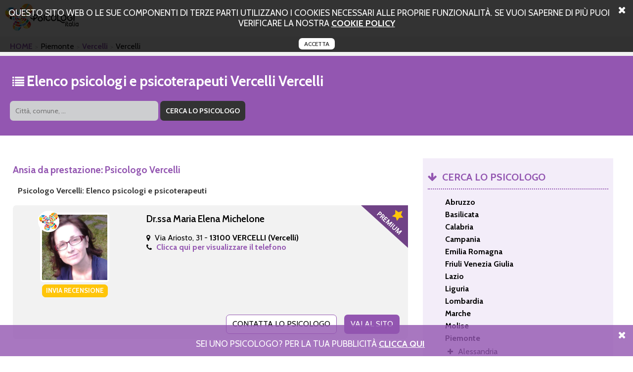

--- FILE ---
content_type: text/html; charset=UTF-8
request_url: https://www.ansia-da-prestazione.net/vercelli/vercelli.html
body_size: 38969
content:
<!DOCTYPE html PUBLIC "-//W3C//DTD XHTML+RDFa 1.0//EN" "http://www.w3.org/MarkUp/DTD/xhtml-rdfa-1.dtd">
<html xmlns="http://www.w3.org/1999/xhtml">
<head>
<meta http-equiv="Content-Type" content="text/html; charset=utf-8">
<title>ansia da prestazione a Vercelli.</title>
<meta name="description" content="Elenco di psicologi psicoterapeuti e psicoanalisti, regolarmente iscritti all'albo, che si occupano di ansia da prestazione. Scegli lo studio di psicologia a Vercelli." />
<meta name="keywords" content="ansia da prestazione a Vercelli, psicologi a Vercelli, psicoterapeuti a Vercelli." />
	<meta property="og:type" content="website" />
	<meta property="og:title" content="ansia da prestazione a Vercelli." />
	<meta property="og:url" content="https://www.ansia-da-prestazione.net/vercelli/vercelli.html" />
	<meta property="og:description" content="Elenco di psicologi psicoterapeuti e psicoanalisti, regolarmente iscritti all'albo, che si occupano di ansia da prestazione. Scegli lo studio di psicologia a Vercelli." />
	<meta property="og:image" content="https://www.ansia-da-prestazione.net/img/logo.png" />
<link rel="canonical" href="https://www.ansia-da-prestazione.net/vercelli.html" /><script>
	var locos = [{"key":"Chieti","value":"https:\/\/www.ansia-da-prestazione.net\/chieti.html"},{"key":"Lanciano","value":"https:\/\/www.ansia-da-prestazione.net\/chieti\/lanciano.html"},{"key":"Ortona","value":"https:\/\/www.ansia-da-prestazione.net\/chieti\/ortona.html"},{"key":"Vasto","value":"https:\/\/www.ansia-da-prestazione.net\/chieti\/vasto.html"},{"key":"L'Aquila","value":"https:\/\/www.ansia-da-prestazione.net\/laquila.html"},{"key":"Avezzano","value":"https:\/\/www.ansia-da-prestazione.net\/laquila\/avezzano.html"},{"key":"L'aquila","value":"https:\/\/www.ansia-da-prestazione.net\/laquila\/laquila.html"},{"key":"Pescina","value":"https:\/\/www.ansia-da-prestazione.net\/laquila\/pescina.html"},{"key":"Pescara","value":"https:\/\/www.ansia-da-prestazione.net\/pescara.html"},{"key":"Cepagatti","value":"https:\/\/www.ansia-da-prestazione.net\/pescara\/cepagatti.html"},{"key":"Citt\u00e0 Sant'angelo","value":"https:\/\/www.ansia-da-prestazione.net\/pescara\/citta_santangelo.html"},{"key":"Montesilvano","value":"https:\/\/www.ansia-da-prestazione.net\/pescara\/montesilvano.html"},{"key":"Teramo","value":"https:\/\/www.ansia-da-prestazione.net\/teramo.html"},{"key":"Castellalto","value":"https:\/\/www.ansia-da-prestazione.net\/teramo\/castellalto.html"},{"key":"Giulianova","value":"https:\/\/www.ansia-da-prestazione.net\/teramo\/giulianova.html"},{"key":"Martinsicuro","value":"https:\/\/www.ansia-da-prestazione.net\/teramo\/martinsicuro.html"},{"key":"Nereto","value":"https:\/\/www.ansia-da-prestazione.net\/teramo\/nereto.html"},{"key":"Roseto Degli Abruzzi","value":"https:\/\/www.ansia-da-prestazione.net\/teramo\/roseto_degli_abruzzi.html"},{"key":"Sant'egidio Alla Vibrata","value":"https:\/\/www.ansia-da-prestazione.net\/teramo\/santegidio_alla_vibrata.html"},{"key":"Matera","value":"https:\/\/www.ansia-da-prestazione.net\/matera.html"},{"key":"Castellaneta","value":"https:\/\/www.ansia-da-prestazione.net\/matera\/castellaneta.html"},{"key":"Montescaglioso","value":"https:\/\/www.ansia-da-prestazione.net\/matera\/montescaglioso.html"},{"key":"Potenza","value":"https:\/\/www.ansia-da-prestazione.net\/potenza.html"},{"key":"Lagonegro","value":"https:\/\/www.ansia-da-prestazione.net\/potenza\/lagonegro.html"},{"key":"Catanzaro","value":"https:\/\/www.ansia-da-prestazione.net\/catanzaro.html"},{"key":"Sellia Marina","value":"https:\/\/www.ansia-da-prestazione.net\/catanzaro\/sellia_marina.html"},{"key":"Sersale","value":"https:\/\/www.ansia-da-prestazione.net\/catanzaro\/sersale.html"},{"key":"Cosenza","value":"https:\/\/www.ansia-da-prestazione.net\/cosenza.html"},{"key":"Paola","value":"https:\/\/www.ansia-da-prestazione.net\/cosenza\/paola.html"},{"key":"Rende","value":"https:\/\/www.ansia-da-prestazione.net\/cosenza\/rende.html"},{"key":"Reggio Calabria","value":"https:\/\/www.ansia-da-prestazione.net\/reggio_calabria.html"},{"key":"Cosoleto","value":"https:\/\/www.ansia-da-prestazione.net\/reggio_calabria\/cosoleto.html"},{"key":"Locri","value":"https:\/\/www.ansia-da-prestazione.net\/reggio_calabria\/locri.html"},{"key":"Siderno","value":"https:\/\/www.ansia-da-prestazione.net\/reggio_calabria\/siderno.html"},{"key":"Vibo Valentia","value":"https:\/\/www.ansia-da-prestazione.net\/vibo_valentia.html"},{"key":"San Gregorio D'ippona","value":"https:\/\/www.ansia-da-prestazione.net\/vibo_valentia\/san_gregorio_dippona.html"},{"key":"Avellino","value":"https:\/\/www.ansia-da-prestazione.net\/avellino.html"},{"key":"Ariano Irpino","value":"https:\/\/www.ansia-da-prestazione.net\/avellino\/ariano_irpino.html"},{"key":"Mercogliano","value":"https:\/\/www.ansia-da-prestazione.net\/avellino\/mercogliano.html"},{"key":"Rotondi","value":"https:\/\/www.ansia-da-prestazione.net\/avellino\/rotondi.html"},{"key":"Benevento","value":"https:\/\/www.ansia-da-prestazione.net\/benevento.html"},{"key":"Montesarchio","value":"https:\/\/www.ansia-da-prestazione.net\/benevento\/montesarchio.html"},{"key":"Caserta","value":"https:\/\/www.ansia-da-prestazione.net\/caserta.html"},{"key":"Aversa","value":"https:\/\/www.ansia-da-prestazione.net\/caserta\/aversa.html"},{"key":"Caianello","value":"https:\/\/www.ansia-da-prestazione.net\/caserta\/caianello.html"},{"key":"Capua","value":"https:\/\/www.ansia-da-prestazione.net\/caserta\/capua.html"},{"key":"Castel Volturno","value":"https:\/\/www.ansia-da-prestazione.net\/caserta\/castel_volturno.html"},{"key":"Maddaloni","value":"https:\/\/www.ansia-da-prestazione.net\/caserta\/maddaloni.html"},{"key":"Marcianise","value":"https:\/\/www.ansia-da-prestazione.net\/caserta\/marcianise.html"},{"key":"Portico Di Caserta","value":"https:\/\/www.ansia-da-prestazione.net\/caserta\/portico_di_caserta.html"},{"key":"Recale","value":"https:\/\/www.ansia-da-prestazione.net\/caserta\/recale.html"},{"key":"Santa Maria Capua Vetere","value":"https:\/\/www.ansia-da-prestazione.net\/caserta\/santa_maria_capua_vetere.html"},{"key":"Trentola Ducenta","value":"https:\/\/www.ansia-da-prestazione.net\/caserta\/trentola_ducenta.html"},{"key":"Napoli","value":"https:\/\/www.ansia-da-prestazione.net\/napoli.html"},{"key":"Afragola","value":"https:\/\/www.ansia-da-prestazione.net\/napoli\/afragola.html"},{"key":"Caivano","value":"https:\/\/www.ansia-da-prestazione.net\/napoli\/caivano.html"},{"key":"Capri","value":"https:\/\/www.ansia-da-prestazione.net\/napoli\/capri.html"},{"key":"Cardito","value":"https:\/\/www.ansia-da-prestazione.net\/napoli\/cardito.html"},{"key":"Casalnuovo Di Napoli","value":"https:\/\/www.ansia-da-prestazione.net\/napoli\/casalnuovo_di_napoli.html"},{"key":"Castellammare Di Stabia","value":"https:\/\/www.ansia-da-prestazione.net\/napoli\/castellammare_di_stabia.html"},{"key":"Ercolano","value":"https:\/\/www.ansia-da-prestazione.net\/napoli\/ercolano.html"},{"key":"Giugliano In Campania","value":"https:\/\/www.ansia-da-prestazione.net\/napoli\/giugliano_in_campania.html"},{"key":"Ischia","value":"https:\/\/www.ansia-da-prestazione.net\/napoli\/ischia.html"},{"key":"Marigliano","value":"https:\/\/www.ansia-da-prestazione.net\/napoli\/marigliano.html"},{"key":"Nola","value":"https:\/\/www.ansia-da-prestazione.net\/napoli\/nola.html"},{"key":"Pomigliano D'arco","value":"https:\/\/www.ansia-da-prestazione.net\/napoli\/pomigliano_darco.html"},{"key":"Portici","value":"https:\/\/www.ansia-da-prestazione.net\/napoli\/portici.html"},{"key":"Pozzuoli","value":"https:\/\/www.ansia-da-prestazione.net\/napoli\/pozzuoli.html"},{"key":"Qualiano","value":"https:\/\/www.ansia-da-prestazione.net\/napoli\/qualiano.html"},{"key":"San Giorgio A Cremano","value":"https:\/\/www.ansia-da-prestazione.net\/napoli\/san_giorgio_a_cremano.html"},{"key":"San Sebastiano Al Vesuvio","value":"https:\/\/www.ansia-da-prestazione.net\/napoli\/san_sebastiano_al_vesuvio.html"},{"key":"Somma Vesuviana","value":"https:\/\/www.ansia-da-prestazione.net\/napoli\/somma_vesuviana.html"},{"key":"Sorrento","value":"https:\/\/www.ansia-da-prestazione.net\/napoli\/sorrento.html"},{"key":"Salerno","value":"https:\/\/www.ansia-da-prestazione.net\/salerno.html"},{"key":"Agropoli","value":"https:\/\/www.ansia-da-prestazione.net\/salerno\/agropoli.html"},{"key":"Angri","value":"https:\/\/www.ansia-da-prestazione.net\/salerno\/angri.html"},{"key":"Baronissi","value":"https:\/\/www.ansia-da-prestazione.net\/salerno\/baronissi.html"},{"key":"Battipaglia","value":"https:\/\/www.ansia-da-prestazione.net\/salerno\/battipaglia.html"},{"key":"Camerota","value":"https:\/\/www.ansia-da-prestazione.net\/salerno\/camerota.html"},{"key":"Eboli","value":"https:\/\/www.ansia-da-prestazione.net\/salerno\/eboli.html"},{"key":"Bologna","value":"https:\/\/www.ansia-da-prestazione.net\/bologna.html"},{"key":"Anzola Dell'emilia","value":"https:\/\/www.ansia-da-prestazione.net\/bologna\/anzola_dellemilia.html"},{"key":"Calderara Di Reno","value":"https:\/\/www.ansia-da-prestazione.net\/bologna\/calderara_di_reno.html"},{"key":"Casalecchio Di Reno","value":"https:\/\/www.ansia-da-prestazione.net\/bologna\/casalecchio_di_reno.html"},{"key":"Casalfiumanese","value":"https:\/\/www.ansia-da-prestazione.net\/bologna\/casalfiumanese.html"},{"key":"Castel Maggiore","value":"https:\/\/www.ansia-da-prestazione.net\/bologna\/castel_maggiore.html"},{"key":"Castel San Pietro Terme","value":"https:\/\/www.ansia-da-prestazione.net\/bologna\/castel_san_pietro_terme.html"},{"key":"Castello D'argile","value":"https:\/\/www.ansia-da-prestazione.net\/bologna\/castello_dargile.html"},{"key":"Castenaso","value":"https:\/\/www.ansia-da-prestazione.net\/bologna\/castenaso.html"},{"key":"Imola","value":"https:\/\/www.ansia-da-prestazione.net\/bologna\/imola.html"},{"key":"Pianoro","value":"https:\/\/www.ansia-da-prestazione.net\/bologna\/pianoro.html"},{"key":"San Giovanni In Persiceto","value":"https:\/\/www.ansia-da-prestazione.net\/bologna\/san_giovanni_in_persiceto.html"},{"key":"Valsamoggia","value":"https:\/\/www.ansia-da-prestazione.net\/bologna\/valsamoggia.html"},{"key":"Vergato","value":"https:\/\/www.ansia-da-prestazione.net\/bologna\/vergato.html"},{"key":"Ferrara","value":"https:\/\/www.ansia-da-prestazione.net\/ferrara.html"},{"key":"Argenta","value":"https:\/\/www.ansia-da-prestazione.net\/ferrara\/argenta.html"},{"key":"Comacchio","value":"https:\/\/www.ansia-da-prestazione.net\/ferrara\/comacchio.html"},{"key":"Sant'agostino","value":"https:\/\/www.ansia-da-prestazione.net\/ferrara\/santagostino.html"},{"key":"Forli Cesena","value":"https:\/\/www.ansia-da-prestazione.net\/forli_cesena.html"},{"key":"Cesena","value":"https:\/\/www.ansia-da-prestazione.net\/forli_cesena\/cesena.html"},{"key":"Cesenatico","value":"https:\/\/www.ansia-da-prestazione.net\/forli_cesena\/cesenatico.html"},{"key":"Forl\u00ec","value":"https:\/\/www.ansia-da-prestazione.net\/forli_cesena\/forli.html"},{"key":"Gambettola","value":"https:\/\/www.ansia-da-prestazione.net\/forli_cesena\/gambettola.html"},{"key":"Savignano Sul Rubicone","value":"https:\/\/www.ansia-da-prestazione.net\/forli_cesena\/savignano_sul_rubicone.html"},{"key":"Modena","value":"https:\/\/www.ansia-da-prestazione.net\/modena.html"},{"key":"Campogalliano","value":"https:\/\/www.ansia-da-prestazione.net\/modena\/campogalliano.html"},{"key":"Carpi","value":"https:\/\/www.ansia-da-prestazione.net\/modena\/carpi.html"},{"key":"Castelnuovo Rangone","value":"https:\/\/www.ansia-da-prestazione.net\/modena\/castelnuovo_rangone.html"},{"key":"Formigine","value":"https:\/\/www.ansia-da-prestazione.net\/modena\/formigine.html"},{"key":"Maranello","value":"https:\/\/www.ansia-da-prestazione.net\/modena\/maranello.html"},{"key":"Pavullo Nel Frignano","value":"https:\/\/www.ansia-da-prestazione.net\/modena\/pavullo_nel_frignano.html"},{"key":"Parma","value":"https:\/\/www.ansia-da-prestazione.net\/parma.html"},{"key":"Borgo Val Di Taro","value":"https:\/\/www.ansia-da-prestazione.net\/parma\/borgo_val_di_taro.html"},{"key":"Collecchio","value":"https:\/\/www.ansia-da-prestazione.net\/parma\/collecchio.html"},{"key":"Felino","value":"https:\/\/www.ansia-da-prestazione.net\/parma\/felino.html"},{"key":"Piacenza","value":"https:\/\/www.ansia-da-prestazione.net\/piacenza.html"},{"key":"Ravenna","value":"https:\/\/www.ansia-da-prestazione.net\/ravenna.html"},{"key":"Alfonsine","value":"https:\/\/www.ansia-da-prestazione.net\/ravenna\/alfonsine.html"},{"key":"Brisighella","value":"https:\/\/www.ansia-da-prestazione.net\/ravenna\/brisighella.html"},{"key":"Cervia","value":"https:\/\/www.ansia-da-prestazione.net\/ravenna\/cervia.html"},{"key":"Conselice","value":"https:\/\/www.ansia-da-prestazione.net\/ravenna\/conselice.html"},{"key":"Faenza","value":"https:\/\/www.ansia-da-prestazione.net\/ravenna\/faenza.html"},{"key":"Lugo","value":"https:\/\/www.ansia-da-prestazione.net\/ravenna\/lugo.html"},{"key":"Massa Lombarda","value":"https:\/\/www.ansia-da-prestazione.net\/ravenna\/massa_lombarda.html"},{"key":"Reggio Emilia","value":"https:\/\/www.ansia-da-prestazione.net\/reggio_emilia.html"},{"key":"Bibbiano","value":"https:\/\/www.ansia-da-prestazione.net\/reggio_emilia\/bibbiano.html"},{"key":"Casalgrande","value":"https:\/\/www.ansia-da-prestazione.net\/reggio_emilia\/casalgrande.html"},{"key":"Castelnovo Ne' Monti","value":"https:\/\/www.ansia-da-prestazione.net\/reggio_emilia\/castelnovo_ne_monti.html"},{"key":"Correggio","value":"https:\/\/www.ansia-da-prestazione.net\/reggio_emilia\/correggio.html"},{"key":"Guastalla","value":"https:\/\/www.ansia-da-prestazione.net\/reggio_emilia\/guastalla.html"},{"key":"Montecchio Emilia","value":"https:\/\/www.ansia-da-prestazione.net\/reggio_emilia\/montecchio_emilia.html"},{"key":"Sant'ilario D'enza","value":"https:\/\/www.ansia-da-prestazione.net\/reggio_emilia\/santilario_denza.html"},{"key":"Scandiano","value":"https:\/\/www.ansia-da-prestazione.net\/reggio_emilia\/scandiano.html"},{"key":"Rimini","value":"https:\/\/www.ansia-da-prestazione.net\/rimini.html"},{"key":"Cattolica","value":"https:\/\/www.ansia-da-prestazione.net\/rimini\/cattolica.html"},{"key":"Montescudo","value":"https:\/\/www.ansia-da-prestazione.net\/rimini\/montescudo.html"},{"key":"San Giovanni In Marignano","value":"https:\/\/www.ansia-da-prestazione.net\/rimini\/san_giovanni_in_marignano.html"},{"key":"Santarcangelo Di Romagna","value":"https:\/\/www.ansia-da-prestazione.net\/rimini\/santarcangelo_di_romagna.html"},{"key":"San Marino","value":"https:\/\/www.ansia-da-prestazione.net\/san_marino.html"},{"key":"Cailungo","value":"https:\/\/www.ansia-da-prestazione.net\/san_marino\/cailungo.html"},{"key":"Falciano","value":"https:\/\/www.ansia-da-prestazione.net\/san_marino\/falciano.html"},{"key":"Gorizia","value":"https:\/\/www.ansia-da-prestazione.net\/gorizia.html"},{"key":"Gorizia","value":"https:\/\/www.ansia-da-prestazione.net\/gorizia\/gorizia.html"},{"key":"","value":"https:\/\/www.ansia-da-prestazione.net\/gorizia\/gorizia\/.html"},{"key":"Monfalcone","value":"https:\/\/www.ansia-da-prestazione.net\/gorizia\/monfalcone.html"},{"key":"Romans D'isonzo","value":"https:\/\/www.ansia-da-prestazione.net\/gorizia\/romans_disonzo.html"},{"key":"Pordenone","value":"https:\/\/www.ansia-da-prestazione.net\/pordenone.html"},{"key":"Cordenons","value":"https:\/\/www.ansia-da-prestazione.net\/pordenone\/cordenons.html"},{"key":"Porcia","value":"https:\/\/www.ansia-da-prestazione.net\/pordenone\/porcia.html"},{"key":"Pordenone","value":"https:\/\/www.ansia-da-prestazione.net\/pordenone\/pordenone.html"},{"key":"","value":"https:\/\/www.ansia-da-prestazione.net\/pordenone\/pordenone\/.html"},{"key":"Sacile","value":"https:\/\/www.ansia-da-prestazione.net\/pordenone\/sacile.html"},{"key":"Spilimbergo","value":"https:\/\/www.ansia-da-prestazione.net\/pordenone\/spilimbergo.html"},{"key":"Trieste","value":"https:\/\/www.ansia-da-prestazione.net\/trieste.html"},{"key":"Udine","value":"https:\/\/www.ansia-da-prestazione.net\/udine.html"},{"key":"Codroipo","value":"https:\/\/www.ansia-da-prestazione.net\/udine\/codroipo.html"},{"key":"Reana Del Rojale","value":"https:\/\/www.ansia-da-prestazione.net\/udine\/reana_del_rojale.html"},{"key":"Udine","value":"https:\/\/www.ansia-da-prestazione.net\/udine\/udine.html"},{"key":"","value":"https:\/\/www.ansia-da-prestazione.net\/udine\/udine\/.html"},{"key":"Frosinone","value":"https:\/\/www.ansia-da-prestazione.net\/frosinone.html"},{"key":"Acuto","value":"https:\/\/www.ansia-da-prestazione.net\/frosinone\/acuto.html"},{"key":"Cassino","value":"https:\/\/www.ansia-da-prestazione.net\/frosinone\/cassino.html"},{"key":"Ceccano","value":"https:\/\/www.ansia-da-prestazione.net\/frosinone\/ceccano.html"},{"key":"Fiuggi","value":"https:\/\/www.ansia-da-prestazione.net\/frosinone\/fiuggi.html"},{"key":"Pontecorvo","value":"https:\/\/www.ansia-da-prestazione.net\/frosinone\/pontecorvo.html"},{"key":"Sora","value":"https:\/\/www.ansia-da-prestazione.net\/frosinone\/sora.html"},{"key":"Latina","value":"https:\/\/www.ansia-da-prestazione.net\/latina.html"},{"key":"Fondi","value":"https:\/\/www.ansia-da-prestazione.net\/latina\/fondi.html"},{"key":"Formia","value":"https:\/\/www.ansia-da-prestazione.net\/latina\/formia.html"},{"key":"Minturno","value":"https:\/\/www.ansia-da-prestazione.net\/latina\/minturno.html"},{"key":"San Felice Circeo","value":"https:\/\/www.ansia-da-prestazione.net\/latina\/san_felice_circeo.html"},{"key":"Rieti","value":"https:\/\/www.ansia-da-prestazione.net\/rieti.html"},{"key":"Borbona","value":"https:\/\/www.ansia-da-prestazione.net\/rieti\/borbona.html"},{"key":"Fara In Sabina","value":"https:\/\/www.ansia-da-prestazione.net\/rieti\/fara_in_sabina.html"},{"key":"Scandriglia","value":"https:\/\/www.ansia-da-prestazione.net\/rieti\/scandriglia.html"},{"key":"Roma","value":"https:\/\/www.ansia-da-prestazione.net\/roma.html"},{"key":"Acilia","value":"https:\/\/www.ansia-da-prestazione.net\/roma\/acilia.html"},{"key":"Albano Laziale","value":"https:\/\/www.ansia-da-prestazione.net\/roma\/albano_laziale.html"},{"key":"Anguillara Sabazia","value":"https:\/\/www.ansia-da-prestazione.net\/roma\/anguillara_sabazia.html"},{"key":"Anzio","value":"https:\/\/www.ansia-da-prestazione.net\/roma\/anzio.html"},{"key":"Ardea","value":"https:\/\/www.ansia-da-prestazione.net\/roma\/ardea.html"},{"key":"Artena","value":"https:\/\/www.ansia-da-prestazione.net\/roma\/artena.html"},{"key":"Bracciano","value":"https:\/\/www.ansia-da-prestazione.net\/roma\/bracciano.html"},{"key":"Ciampino","value":"https:\/\/www.ansia-da-prestazione.net\/roma\/ciampino.html"},{"key":"Civitavecchia","value":"https:\/\/www.ansia-da-prestazione.net\/roma\/civitavecchia.html"},{"key":"Colleferro","value":"https:\/\/www.ansia-da-prestazione.net\/roma\/colleferro.html"},{"key":"Fonte Nuova","value":"https:\/\/www.ansia-da-prestazione.net\/roma\/fonte_nuova.html"},{"key":"Formello","value":"https:\/\/www.ansia-da-prestazione.net\/roma\/formello.html"},{"key":"Frascati","value":"https:\/\/www.ansia-da-prestazione.net\/roma\/frascati.html"},{"key":"Grottaferrata","value":"https:\/\/www.ansia-da-prestazione.net\/roma\/grottaferrata.html"},{"key":"Guidonia Montecelio","value":"https:\/\/www.ansia-da-prestazione.net\/roma\/guidonia_montecelio.html"},{"key":"Ladispoli","value":"https:\/\/www.ansia-da-prestazione.net\/roma\/ladispoli.html"},{"key":"Marino","value":"https:\/\/www.ansia-da-prestazione.net\/roma\/marino.html"},{"key":"Monterotondo","value":"https:\/\/www.ansia-da-prestazione.net\/roma\/monterotondo.html"},{"key":"Nettuno","value":"https:\/\/www.ansia-da-prestazione.net\/roma\/nettuno.html"},{"key":"Pomezia","value":"https:\/\/www.ansia-da-prestazione.net\/roma\/pomezia.html"},{"key":"Trevignano Romano","value":"https:\/\/www.ansia-da-prestazione.net\/roma\/trevignano_romano.html"},{"key":"Valmontone","value":"https:\/\/www.ansia-da-prestazione.net\/roma\/valmontone.html"},{"key":"Viterbo","value":"https:\/\/www.ansia-da-prestazione.net\/viterbo.html"},{"key":"Civita Castellana","value":"https:\/\/www.ansia-da-prestazione.net\/viterbo\/civita_castellana.html"},{"key":"Orte","value":"https:\/\/www.ansia-da-prestazione.net\/viterbo\/orte.html"},{"key":"Ronciglione","value":"https:\/\/www.ansia-da-prestazione.net\/viterbo\/ronciglione.html"},{"key":"Vasanello","value":"https:\/\/www.ansia-da-prestazione.net\/viterbo\/vasanello.html"},{"key":"Genova","value":"https:\/\/www.ansia-da-prestazione.net\/genova.html"},{"key":"Busalla","value":"https:\/\/www.ansia-da-prestazione.net\/genova\/busalla.html"},{"key":"Chiavari","value":"https:\/\/www.ansia-da-prestazione.net\/genova\/chiavari.html"},{"key":"Leivi","value":"https:\/\/www.ansia-da-prestazione.net\/genova\/leivi.html"},{"key":"Imperia","value":"https:\/\/www.ansia-da-prestazione.net\/imperia.html"},{"key":"Sanremo","value":"https:\/\/www.ansia-da-prestazione.net\/imperia\/sanremo.html"},{"key":"Ventimiglia","value":"https:\/\/www.ansia-da-prestazione.net\/imperia\/ventimiglia.html"},{"key":"La Spezia","value":"https:\/\/www.ansia-da-prestazione.net\/la_spezia.html"},{"key":"Bolano","value":"https:\/\/www.ansia-da-prestazione.net\/la_spezia\/bolano.html"},{"key":"Levanto","value":"https:\/\/www.ansia-da-prestazione.net\/la_spezia\/levanto.html"},{"key":"Sarzana","value":"https:\/\/www.ansia-da-prestazione.net\/la_spezia\/sarzana.html"},{"key":"Savona","value":"https:\/\/www.ansia-da-prestazione.net\/savona.html"},{"key":"Alassio","value":"https:\/\/www.ansia-da-prestazione.net\/savona\/alassio.html"},{"key":"Albenga","value":"https:\/\/www.ansia-da-prestazione.net\/savona\/albenga.html"},{"key":"Pietra Ligure","value":"https:\/\/www.ansia-da-prestazione.net\/savona\/pietra_ligure.html"},{"key":"Bergamo","value":"https:\/\/www.ansia-da-prestazione.net\/bergamo.html"},{"key":"Albino","value":"https:\/\/www.ansia-da-prestazione.net\/bergamo\/albino.html"},{"key":"Alzano Lombardo","value":"https:\/\/www.ansia-da-prestazione.net\/bergamo\/alzano_lombardo.html"},{"key":"Brembate Di Sopra","value":"https:\/\/www.ansia-da-prestazione.net\/bergamo\/brembate_di_sopra.html"},{"key":"Capriate San Gervasio","value":"https:\/\/www.ansia-da-prestazione.net\/bergamo\/capriate_san_gervasio.html"},{"key":"Curno","value":"https:\/\/www.ansia-da-prestazione.net\/bergamo\/curno.html"},{"key":"Dalmine","value":"https:\/\/www.ansia-da-prestazione.net\/bergamo\/dalmine.html"},{"key":"Gorle","value":"https:\/\/www.ansia-da-prestazione.net\/bergamo\/gorle.html"},{"key":"Mozzo","value":"https:\/\/www.ansia-da-prestazione.net\/bergamo\/mozzo.html"},{"key":"Romano Di Lombardia","value":"https:\/\/www.ansia-da-prestazione.net\/bergamo\/romano_di_lombardia.html"},{"key":"Scanzorosciate","value":"https:\/\/www.ansia-da-prestazione.net\/bergamo\/scanzorosciate.html"},{"key":"Seriate","value":"https:\/\/www.ansia-da-prestazione.net\/bergamo\/seriate.html"},{"key":"Torre Boldone","value":"https:\/\/www.ansia-da-prestazione.net\/bergamo\/torre_boldone.html"},{"key":"Trescore Balneario","value":"https:\/\/www.ansia-da-prestazione.net\/bergamo\/trescore_balneario.html"},{"key":"Treviglio","value":"https:\/\/www.ansia-da-prestazione.net\/bergamo\/treviglio.html"},{"key":"Treviolo","value":"https:\/\/www.ansia-da-prestazione.net\/bergamo\/treviolo.html"},{"key":"Zanica","value":"https:\/\/www.ansia-da-prestazione.net\/bergamo\/zanica.html"},{"key":"Brescia","value":"https:\/\/www.ansia-da-prestazione.net\/brescia.html"},{"key":"Cellatica","value":"https:\/\/www.ansia-da-prestazione.net\/brescia\/cellatica.html"},{"key":"Chiari","value":"https:\/\/www.ansia-da-prestazione.net\/brescia\/chiari.html"},{"key":"Darfo Boario Terme","value":"https:\/\/www.ansia-da-prestazione.net\/brescia\/darfo_boario_terme.html"},{"key":"Desenzano Del Garda","value":"https:\/\/www.ansia-da-prestazione.net\/brescia\/desenzano_del_garda.html"},{"key":"Erbusco","value":"https:\/\/www.ansia-da-prestazione.net\/brescia\/erbusco.html"},{"key":"Esine","value":"https:\/\/www.ansia-da-prestazione.net\/brescia\/esine.html"},{"key":"Gavardo","value":"https:\/\/www.ansia-da-prestazione.net\/brescia\/gavardo.html"},{"key":"Gussago","value":"https:\/\/www.ansia-da-prestazione.net\/brescia\/gussago.html"},{"key":"Leno","value":"https:\/\/www.ansia-da-prestazione.net\/brescia\/leno.html"},{"key":"Lumezzane","value":"https:\/\/www.ansia-da-prestazione.net\/brescia\/lumezzane.html"},{"key":"Manerbio","value":"https:\/\/www.ansia-da-prestazione.net\/brescia\/manerbio.html"},{"key":"Montichiari","value":"https:\/\/www.ansia-da-prestazione.net\/brescia\/montichiari.html"},{"key":"Orzinuovi","value":"https:\/\/www.ansia-da-prestazione.net\/brescia\/orzinuovi.html"},{"key":"Palazzolo Sull'oglio","value":"https:\/\/www.ansia-da-prestazione.net\/brescia\/palazzolo_sulloglio.html"},{"key":"Passirano","value":"https:\/\/www.ansia-da-prestazione.net\/brescia\/passirano.html"},{"key":"Provaglio D'iseo","value":"https:\/\/www.ansia-da-prestazione.net\/brescia\/provaglio_diseo.html"},{"key":"Rovato","value":"https:\/\/www.ansia-da-prestazione.net\/brescia\/rovato.html"},{"key":"Sal\u00f2","value":"https:\/\/www.ansia-da-prestazione.net\/brescia\/salo.html"},{"key":"Como","value":"https:\/\/www.ansia-da-prestazione.net\/como.html"},{"key":"Albavilla","value":"https:\/\/www.ansia-da-prestazione.net\/como\/albavilla.html"},{"key":"Appiano Gentile","value":"https:\/\/www.ansia-da-prestazione.net\/como\/appiano_gentile.html"},{"key":"Carugo","value":"https:\/\/www.ansia-da-prestazione.net\/como\/carugo.html"},{"key":"Cassina Rizzardi","value":"https:\/\/www.ansia-da-prestazione.net\/como\/cassina_rizzardi.html"},{"key":"Erba","value":"https:\/\/www.ansia-da-prestazione.net\/como\/erba.html"},{"key":"Lipomo","value":"https:\/\/www.ansia-da-prestazione.net\/como\/lipomo.html"},{"key":"Lurago Marinone","value":"https:\/\/www.ansia-da-prestazione.net\/como\/lurago_marinone.html"},{"key":"Lurate Caccivio","value":"https:\/\/www.ansia-da-prestazione.net\/como\/lurate_caccivio.html"},{"key":"Montano Lucino","value":"https:\/\/www.ansia-da-prestazione.net\/como\/montano_lucino.html"},{"key":"Tavernerio","value":"https:\/\/www.ansia-da-prestazione.net\/como\/tavernerio.html"},{"key":"Cremona","value":"https:\/\/www.ansia-da-prestazione.net\/cremona.html"},{"key":"Casalmaggiore","value":"https:\/\/www.ansia-da-prestazione.net\/cremona\/casalmaggiore.html"},{"key":"Castelverde","value":"https:\/\/www.ansia-da-prestazione.net\/cremona\/castelverde.html"},{"key":"Crema","value":"https:\/\/www.ansia-da-prestazione.net\/cremona\/crema.html"},{"key":"Lecco","value":"https:\/\/www.ansia-da-prestazione.net\/lecco.html"},{"key":"Dolzago","value":"https:\/\/www.ansia-da-prestazione.net\/lecco\/dolzago.html"},{"key":"Merate","value":"https:\/\/www.ansia-da-prestazione.net\/lecco\/merate.html"},{"key":"Sirone","value":"https:\/\/www.ansia-da-prestazione.net\/lecco\/sirone.html"},{"key":"Lodi","value":"https:\/\/www.ansia-da-prestazione.net\/lodi.html"},{"key":"Casalpusterlengo","value":"https:\/\/www.ansia-da-prestazione.net\/lodi\/casalpusterlengo.html"},{"key":"Codogno","value":"https:\/\/www.ansia-da-prestazione.net\/lodi\/codogno.html"},{"key":"Lodi ","value":"https:\/\/www.ansia-da-prestazione.net\/lodi\/lodi.html"},{"key":"","value":"https:\/\/www.ansia-da-prestazione.net\/lodi\/lodi\/.html"},{"key":"Zelo Buon Persico","value":"https:\/\/www.ansia-da-prestazione.net\/lodi\/zelo_buon_persico.html"},{"key":"Mantova","value":"https:\/\/www.ansia-da-prestazione.net\/mantova.html"},{"key":"Asola","value":"https:\/\/www.ansia-da-prestazione.net\/mantova\/asola.html"},{"key":"Castiglione Delle Stiviere","value":"https:\/\/www.ansia-da-prestazione.net\/mantova\/castiglione_delle_stiviere.html"},{"key":"Mariana Mantovana","value":"https:\/\/www.ansia-da-prestazione.net\/mantova\/mariana_mantovana.html"},{"key":"Porto Mantovano","value":"https:\/\/www.ansia-da-prestazione.net\/mantova\/porto_mantovano.html"},{"key":"San Benedetto Po","value":"https:\/\/www.ansia-da-prestazione.net\/mantova\/san_benedetto_po.html"},{"key":"Suzzara","value":"https:\/\/www.ansia-da-prestazione.net\/mantova\/suzzara.html"},{"key":"Viadana","value":"https:\/\/www.ansia-da-prestazione.net\/mantova\/viadana.html"},{"key":"Virgilio","value":"https:\/\/www.ansia-da-prestazione.net\/mantova\/virgilio.html"},{"key":"Milano","value":"https:\/\/www.ansia-da-prestazione.net\/milano.html"},{"key":"Basiglio","value":"https:\/\/www.ansia-da-prestazione.net\/milano\/basiglio.html"},{"key":"Bollate","value":"https:\/\/www.ansia-da-prestazione.net\/milano\/bollate.html"},{"key":"Bresso","value":"https:\/\/www.ansia-da-prestazione.net\/milano\/bresso.html"},{"key":"Bussero","value":"https:\/\/www.ansia-da-prestazione.net\/milano\/bussero.html"},{"key":"Busto Garolfo","value":"https:\/\/www.ansia-da-prestazione.net\/milano\/busto_garolfo.html"},{"key":"Canegrate","value":"https:\/\/www.ansia-da-prestazione.net\/milano\/canegrate.html"},{"key":"Cassina De' Pecchi","value":"https:\/\/www.ansia-da-prestazione.net\/milano\/cassina_de_pecchi.html"},{"key":"Cernusco Sul Naviglio","value":"https:\/\/www.ansia-da-prestazione.net\/milano\/cernusco_sul_naviglio.html"},{"key":"Cesano Boscone","value":"https:\/\/www.ansia-da-prestazione.net\/milano\/cesano_boscone.html"},{"key":"Cologno Monzese","value":"https:\/\/www.ansia-da-prestazione.net\/milano\/cologno_monzese.html"},{"key":"Cornaredo","value":"https:\/\/www.ansia-da-prestazione.net\/milano\/cornaredo.html"},{"key":"Garbagnate Milanese","value":"https:\/\/www.ansia-da-prestazione.net\/milano\/garbagnate_milanese.html"},{"key":"Gorgonzola","value":"https:\/\/www.ansia-da-prestazione.net\/milano\/gorgonzola.html"},{"key":"Lainate","value":"https:\/\/www.ansia-da-prestazione.net\/milano\/lainate.html"},{"key":"Legnano","value":"https:\/\/www.ansia-da-prestazione.net\/milano\/legnano.html"},{"key":"Locate Di Triulzi","value":"https:\/\/www.ansia-da-prestazione.net\/milano\/locate_di_triulzi.html"},{"key":"Magenta","value":"https:\/\/www.ansia-da-prestazione.net\/milano\/magenta.html"},{"key":"Melegnano","value":"https:\/\/www.ansia-da-prestazione.net\/milano\/melegnano.html"},{"key":"Noviglio","value":"https:\/\/www.ansia-da-prestazione.net\/milano\/noviglio.html"},{"key":"Paderno Dugnano","value":"https:\/\/www.ansia-da-prestazione.net\/milano\/paderno_dugnano.html"},{"key":"Parabiago","value":"https:\/\/www.ansia-da-prestazione.net\/milano\/parabiago.html"},{"key":"Paullo","value":"https:\/\/www.ansia-da-prestazione.net\/milano\/paullo.html"},{"key":"Pioltello","value":"https:\/\/www.ansia-da-prestazione.net\/milano\/pioltello.html"},{"key":"Rho","value":"https:\/\/www.ansia-da-prestazione.net\/milano\/rho.html"},{"key":"San Giuliano Milanese","value":"https:\/\/www.ansia-da-prestazione.net\/milano\/san_giuliano_milanese.html"},{"key":"San Vittore Olona","value":"https:\/\/www.ansia-da-prestazione.net\/milano\/san_vittore_olona.html"},{"key":"Segrate","value":"https:\/\/www.ansia-da-prestazione.net\/milano\/segrate.html"},{"key":"Senago","value":"https:\/\/www.ansia-da-prestazione.net\/milano\/senago.html"},{"key":"Sesto San Giovanni","value":"https:\/\/www.ansia-da-prestazione.net\/milano\/sesto_san_giovanni.html"},{"key":"Trezzo Sull'adda","value":"https:\/\/www.ansia-da-prestazione.net\/milano\/trezzo_sulladda.html"},{"key":"Vaprio D'adda","value":"https:\/\/www.ansia-da-prestazione.net\/milano\/vaprio_dadda.html"},{"key":"Monza Brianza","value":"https:\/\/www.ansia-da-prestazione.net\/monza_brianza.html"},{"key":"Arcore","value":"https:\/\/www.ansia-da-prestazione.net\/monza_brianza\/arcore.html"},{"key":"Bernareggio","value":"https:\/\/www.ansia-da-prestazione.net\/monza_brianza\/bernareggio.html"},{"key":"Biassono","value":"https:\/\/www.ansia-da-prestazione.net\/monza_brianza\/biassono.html"},{"key":"Brugherio","value":"https:\/\/www.ansia-da-prestazione.net\/monza_brianza\/brugherio.html"},{"key":"Carate Brianza","value":"https:\/\/www.ansia-da-prestazione.net\/monza_brianza\/carate_brianza.html"},{"key":"Carnate","value":"https:\/\/www.ansia-da-prestazione.net\/monza_brianza\/carnate.html"},{"key":"Cavenago Di Brianza","value":"https:\/\/www.ansia-da-prestazione.net\/monza_brianza\/cavenago_di_brianza.html"},{"key":"Concorezzo","value":"https:\/\/www.ansia-da-prestazione.net\/monza_brianza\/concorezzo.html"},{"key":"Desio","value":"https:\/\/www.ansia-da-prestazione.net\/monza_brianza\/desio.html"},{"key":"Lissone","value":"https:\/\/www.ansia-da-prestazione.net\/monza_brianza\/lissone.html"},{"key":"Meda","value":"https:\/\/www.ansia-da-prestazione.net\/monza_brianza\/meda.html"},{"key":"Monza","value":"https:\/\/www.ansia-da-prestazione.net\/monza_brianza\/monza.html"},{"key":"Ronco Briantino","value":"https:\/\/www.ansia-da-prestazione.net\/monza_brianza\/ronco_briantino.html"},{"key":"Seregno","value":"https:\/\/www.ansia-da-prestazione.net\/monza_brianza\/seregno.html"},{"key":"Seveso","value":"https:\/\/www.ansia-da-prestazione.net\/monza_brianza\/seveso.html"},{"key":"Usmate Velate","value":"https:\/\/www.ansia-da-prestazione.net\/monza_brianza\/usmate_velate.html"},{"key":"Vedano Al Lambro","value":"https:\/\/www.ansia-da-prestazione.net\/monza_brianza\/vedano_al_lambro.html"},{"key":"Vimercate","value":"https:\/\/www.ansia-da-prestazione.net\/monza_brianza\/vimercate.html"},{"key":"Pavia","value":"https:\/\/www.ansia-da-prestazione.net\/pavia.html"},{"key":"Casorate Primo","value":"https:\/\/www.ansia-da-prestazione.net\/pavia\/casorate_primo.html"},{"key":"Casteggio","value":"https:\/\/www.ansia-da-prestazione.net\/pavia\/casteggio.html"},{"key":"Garlasco","value":"https:\/\/www.ansia-da-prestazione.net\/pavia\/garlasco.html"},{"key":"Scaldasole","value":"https:\/\/www.ansia-da-prestazione.net\/pavia\/scaldasole.html"},{"key":"Vigevano","value":"https:\/\/www.ansia-da-prestazione.net\/pavia\/vigevano.html"},{"key":"Voghera","value":"https:\/\/www.ansia-da-prestazione.net\/pavia\/voghera.html"},{"key":"Sondrio","value":"https:\/\/www.ansia-da-prestazione.net\/sondrio.html"},{"key":"Ardenno","value":"https:\/\/www.ansia-da-prestazione.net\/sondrio\/ardenno.html"},{"key":"Varese","value":"https:\/\/www.ansia-da-prestazione.net\/varese.html"},{"key":"Busto Arsizio","value":"https:\/\/www.ansia-da-prestazione.net\/varese\/busto_arsizio.html"},{"key":"Cassano Magnago","value":"https:\/\/www.ansia-da-prestazione.net\/varese\/cassano_magnago.html"},{"key":"Fagnano Olona","value":"https:\/\/www.ansia-da-prestazione.net\/varese\/fagnano_olona.html"},{"key":"Gallarate","value":"https:\/\/www.ansia-da-prestazione.net\/varese\/gallarate.html"},{"key":"Laveno Mombello","value":"https:\/\/www.ansia-da-prestazione.net\/varese\/laveno_mombello.html"},{"key":"Malnate","value":"https:\/\/www.ansia-da-prestazione.net\/varese\/malnate.html"},{"key":"Marchirolo","value":"https:\/\/www.ansia-da-prestazione.net\/varese\/marchirolo.html"},{"key":"Mesenzana","value":"https:\/\/www.ansia-da-prestazione.net\/varese\/mesenzana.html"},{"key":"Origgio","value":"https:\/\/www.ansia-da-prestazione.net\/varese\/origgio.html"},{"key":"Samarate","value":"https:\/\/www.ansia-da-prestazione.net\/varese\/samarate.html"},{"key":"Saronno","value":"https:\/\/www.ansia-da-prestazione.net\/varese\/saronno.html"},{"key":"Sesto Calende","value":"https:\/\/www.ansia-da-prestazione.net\/varese\/sesto_calende.html"},{"key":"Taino","value":"https:\/\/www.ansia-da-prestazione.net\/varese\/taino.html"},{"key":"Tradate","value":"https:\/\/www.ansia-da-prestazione.net\/varese\/tradate.html"},{"key":"Ancona","value":"https:\/\/www.ansia-da-prestazione.net\/ancona.html"},{"key":"Agugliano","value":"https:\/\/www.ansia-da-prestazione.net\/ancona\/agugliano.html"},{"key":"Castelfidardo","value":"https:\/\/www.ansia-da-prestazione.net\/ancona\/castelfidardo.html"},{"key":"Corinaldo","value":"https:\/\/www.ansia-da-prestazione.net\/ancona\/corinaldo.html"},{"key":"Fabriano","value":"https:\/\/www.ansia-da-prestazione.net\/ancona\/fabriano.html"},{"key":"Falconara Marittima","value":"https:\/\/www.ansia-da-prestazione.net\/ancona\/falconara_marittima.html"},{"key":"Filottrano","value":"https:\/\/www.ansia-da-prestazione.net\/ancona\/filottrano.html"},{"key":"Jesi","value":"https:\/\/www.ansia-da-prestazione.net\/ancona\/jesi.html"},{"key":"Loreto","value":"https:\/\/www.ansia-da-prestazione.net\/ancona\/loreto.html"},{"key":"Osimo","value":"https:\/\/www.ansia-da-prestazione.net\/ancona\/osimo.html"},{"key":"Senigallia","value":"https:\/\/www.ansia-da-prestazione.net\/ancona\/senigallia.html"},{"key":"Ascoli Piceno","value":"https:\/\/www.ansia-da-prestazione.net\/ascoli_piceno.html"},{"key":"San Benedetto Del Tronto","value":"https:\/\/www.ansia-da-prestazione.net\/ascoli_piceno\/san_benedetto_del_tronto.html"},{"key":"Fermo","value":"https:\/\/www.ansia-da-prestazione.net\/fermo.html"},{"key":"Monte Urano","value":"https:\/\/www.ansia-da-prestazione.net\/fermo\/monte_urano.html"},{"key":"Porto San Giorgio","value":"https:\/\/www.ansia-da-prestazione.net\/fermo\/porto_san_giorgio.html"},{"key":"Porto Sant'elpidio","value":"https:\/\/www.ansia-da-prestazione.net\/fermo\/porto_santelpidio.html"},{"key":"Macerata","value":"https:\/\/www.ansia-da-prestazione.net\/macerata.html"},{"key":"Civitanova Marche","value":"https:\/\/www.ansia-da-prestazione.net\/macerata\/civitanova_marche.html"},{"key":"Porto Recanati","value":"https:\/\/www.ansia-da-prestazione.net\/macerata\/porto_recanati.html"},{"key":"Recanati","value":"https:\/\/www.ansia-da-prestazione.net\/macerata\/recanati.html"},{"key":"Tolentino","value":"https:\/\/www.ansia-da-prestazione.net\/macerata\/tolentino.html"},{"key":"Pesaro E Urbino","value":"https:\/\/www.ansia-da-prestazione.net\/pesaro_e_urbino.html"},{"key":"Fano","value":"https:\/\/www.ansia-da-prestazione.net\/pesaro_e_urbino\/fano.html"},{"key":"Fossombrone","value":"https:\/\/www.ansia-da-prestazione.net\/pesaro_e_urbino\/fossombrone.html"},{"key":"Mondolfo","value":"https:\/\/www.ansia-da-prestazione.net\/pesaro_e_urbino\/mondolfo.html"},{"key":"Pesaro","value":"https:\/\/www.ansia-da-prestazione.net\/pesaro_e_urbino\/pesaro.html"},{"key":"Sassocorvaro","value":"https:\/\/www.ansia-da-prestazione.net\/pesaro_e_urbino\/sassocorvaro.html"},{"key":"Urbino","value":"https:\/\/www.ansia-da-prestazione.net\/pesaro_e_urbino\/urbino.html"},{"key":"Vallefoglia","value":"https:\/\/www.ansia-da-prestazione.net\/pesaro_e_urbino\/vallefoglia.html"},{"key":"Isernia","value":"https:\/\/www.ansia-da-prestazione.net\/isernia.html"},{"key":"Venafro","value":"https:\/\/www.ansia-da-prestazione.net\/isernia\/venafro.html"},{"key":"Alessandria","value":"https:\/\/www.ansia-da-prestazione.net\/alessandria.html"},{"key":"Casale Monferrato","value":"https:\/\/www.ansia-da-prestazione.net\/alessandria\/casale_monferrato.html"},{"key":"Novi Ligure","value":"https:\/\/www.ansia-da-prestazione.net\/alessandria\/novi_ligure.html"},{"key":"Tortona","value":"https:\/\/www.ansia-da-prestazione.net\/alessandria\/tortona.html"},{"key":"Asti","value":"https:\/\/www.ansia-da-prestazione.net\/asti.html"},{"key":"Asti","value":"https:\/\/www.ansia-da-prestazione.net\/asti\/asti.html"},{"key":"","value":"https:\/\/www.ansia-da-prestazione.net\/asti\/asti\/.html"},{"key":"Castell'alfero","value":"https:\/\/www.ansia-da-prestazione.net\/asti\/castellalfero.html"},{"key":"Roatto","value":"https:\/\/www.ansia-da-prestazione.net\/asti\/roatto.html"},{"key":"Biella","value":"https:\/\/www.ansia-da-prestazione.net\/biella.html"},{"key":"Cuneo","value":"https:\/\/www.ansia-da-prestazione.net\/cuneo.html"},{"key":"Alba","value":"https:\/\/www.ansia-da-prestazione.net\/cuneo\/alba.html"},{"key":"Bra","value":"https:\/\/www.ansia-da-prestazione.net\/cuneo\/bra.html"},{"key":"Ceva","value":"https:\/\/www.ansia-da-prestazione.net\/cuneo\/ceva.html"},{"key":"Cherasco","value":"https:\/\/www.ansia-da-prestazione.net\/cuneo\/cherasco.html"},{"key":"Vicoforte","value":"https:\/\/www.ansia-da-prestazione.net\/cuneo\/vicoforte.html"},{"key":"Novara","value":"https:\/\/www.ansia-da-prestazione.net\/novara.html"},{"key":"Borgomanero","value":"https:\/\/www.ansia-da-prestazione.net\/novara\/borgomanero.html"},{"key":"Castelletto Sopra Ticino","value":"https:\/\/www.ansia-da-prestazione.net\/novara\/castelletto_sopra_ticino.html"},{"key":"Galliate","value":"https:\/\/www.ansia-da-prestazione.net\/novara\/galliate.html"},{"key":"Paruzzaro","value":"https:\/\/www.ansia-da-prestazione.net\/novara\/paruzzaro.html"},{"key":"Romentino","value":"https:\/\/www.ansia-da-prestazione.net\/novara\/romentino.html"},{"key":"Trecate","value":"https:\/\/www.ansia-da-prestazione.net\/novara\/trecate.html"},{"key":"Torino","value":"https:\/\/www.ansia-da-prestazione.net\/torino.html"},{"key":"Almese","value":"https:\/\/www.ansia-da-prestazione.net\/torino\/almese.html"},{"key":"Buttigliera Alta","value":"https:\/\/www.ansia-da-prestazione.net\/torino\/buttigliera_alta.html"},{"key":"Carmagnola","value":"https:\/\/www.ansia-da-prestazione.net\/torino\/carmagnola.html"},{"key":"Caselette","value":"https:\/\/www.ansia-da-prestazione.net\/torino\/caselette.html"},{"key":"Chivasso","value":"https:\/\/www.ansia-da-prestazione.net\/torino\/chivasso.html"},{"key":"Ciri\u00e8","value":"https:\/\/www.ansia-da-prestazione.net\/torino\/cirie.html"},{"key":"Collegno","value":"https:\/\/www.ansia-da-prestazione.net\/torino\/collegno.html"},{"key":"Giaveno","value":"https:\/\/www.ansia-da-prestazione.net\/torino\/giaveno.html"},{"key":"Ivrea","value":"https:\/\/www.ansia-da-prestazione.net\/torino\/ivrea.html"},{"key":"Mappano Torinese","value":"https:\/\/www.ansia-da-prestazione.net\/torino\/mappano_torinese.html"},{"key":"Rivoli","value":"https:\/\/www.ansia-da-prestazione.net\/torino\/rivoli.html"},{"key":"Rubiana","value":"https:\/\/www.ansia-da-prestazione.net\/torino\/rubiana.html"},{"key":"San Pietro Val Lemina","value":"https:\/\/www.ansia-da-prestazione.net\/torino\/san_pietro_val_lemina.html"},{"key":"Vigone","value":"https:\/\/www.ansia-da-prestazione.net\/torino\/vigone.html"},{"key":"Verbano Cusio Ossola","value":"https:\/\/www.ansia-da-prestazione.net\/verbano_cusio_ossola.html"},{"key":"Verbania","value":"https:\/\/www.ansia-da-prestazione.net\/verbano_cusio_ossola\/verbania.html"},{"key":"Vercelli","value":"https:\/\/www.ansia-da-prestazione.net\/vercelli.html"},{"key":"Bari","value":"https:\/\/www.ansia-da-prestazione.net\/bari.html"},{"key":"Bitonto","value":"https:\/\/www.ansia-da-prestazione.net\/bari\/bitonto.html"},{"key":"Capurso","value":"https:\/\/www.ansia-da-prestazione.net\/bari\/capurso.html"},{"key":"Castellana Grotte","value":"https:\/\/www.ansia-da-prestazione.net\/bari\/castellana_grotte.html"},{"key":"Conversano","value":"https:\/\/www.ansia-da-prestazione.net\/bari\/conversano.html"},{"key":"Gioia Del Colle","value":"https:\/\/www.ansia-da-prestazione.net\/bari\/gioia_del_colle.html"},{"key":"Gravina In Puglia","value":"https:\/\/www.ansia-da-prestazione.net\/bari\/gravina_in_puglia.html"},{"key":"Modugno","value":"https:\/\/www.ansia-da-prestazione.net\/bari\/modugno.html"},{"key":"Putignano","value":"https:\/\/www.ansia-da-prestazione.net\/bari\/putignano.html"},{"key":"Triggiano","value":"https:\/\/www.ansia-da-prestazione.net\/bari\/triggiano.html"},{"key":"Barletta Andria Trani","value":"https:\/\/www.ansia-da-prestazione.net\/barletta_andria_trani.html"},{"key":"Bisceglie","value":"https:\/\/www.ansia-da-prestazione.net\/barletta_andria_trani\/bisceglie.html"},{"key":"Canosa Di Puglia","value":"https:\/\/www.ansia-da-prestazione.net\/barletta_andria_trani\/canosa_di_puglia.html"},{"key":"Trani","value":"https:\/\/www.ansia-da-prestazione.net\/barletta_andria_trani\/trani.html"},{"key":"Brindisi","value":"https:\/\/www.ansia-da-prestazione.net\/brindisi.html"},{"key":"Ceglie Messapica","value":"https:\/\/www.ansia-da-prestazione.net\/brindisi\/ceglie_messapica.html"},{"key":"Fasano","value":"https:\/\/www.ansia-da-prestazione.net\/brindisi\/fasano.html"},{"key":"Ostuni","value":"https:\/\/www.ansia-da-prestazione.net\/brindisi\/ostuni.html"},{"key":"Foggia","value":"https:\/\/www.ansia-da-prestazione.net\/foggia.html"},{"key":"Manfredonia","value":"https:\/\/www.ansia-da-prestazione.net\/foggia\/manfredonia.html"},{"key":"Orta Nova","value":"https:\/\/www.ansia-da-prestazione.net\/foggia\/orta_nova.html"},{"key":"Lecce","value":"https:\/\/www.ansia-da-prestazione.net\/lecce.html"},{"key":"Arnesano","value":"https:\/\/www.ansia-da-prestazione.net\/lecce\/arnesano.html"},{"key":"Casarano","value":"https:\/\/www.ansia-da-prestazione.net\/lecce\/casarano.html"},{"key":"Ruffano","value":"https:\/\/www.ansia-da-prestazione.net\/lecce\/ruffano.html"},{"key":"Spongano","value":"https:\/\/www.ansia-da-prestazione.net\/lecce\/spongano.html"},{"key":"Squinzano","value":"https:\/\/www.ansia-da-prestazione.net\/lecce\/squinzano.html"},{"key":"Taranto","value":"https:\/\/www.ansia-da-prestazione.net\/taranto.html"},{"key":"Castellaneta","value":"https:\/\/www.ansia-da-prestazione.net\/taranto\/castellaneta.html"},{"key":"Martina Franca","value":"https:\/\/www.ansia-da-prestazione.net\/taranto\/martina_franca.html"},{"key":"Pulsano","value":"https:\/\/www.ansia-da-prestazione.net\/taranto\/pulsano.html"},{"key":"Cagliari","value":"https:\/\/www.ansia-da-prestazione.net\/cagliari.html"},{"key":"Capoterra","value":"https:\/\/www.ansia-da-prestazione.net\/cagliari\/capoterra.html"},{"key":"Pula","value":"https:\/\/www.ansia-da-prestazione.net\/cagliari\/pula.html"},{"key":"Villasor","value":"https:\/\/www.ansia-da-prestazione.net\/cagliari\/villasor.html"},{"key":"Carbonia Iglesias","value":"https:\/\/www.ansia-da-prestazione.net\/carbonia_iglesias.html"},{"key":"Carbonia","value":"https:\/\/www.ansia-da-prestazione.net\/carbonia_iglesias\/carbonia.html"},{"key":"Iglesias","value":"https:\/\/www.ansia-da-prestazione.net\/carbonia_iglesias\/iglesias.html"},{"key":"Medio Campidano","value":"https:\/\/www.ansia-da-prestazione.net\/medio_campidano.html"},{"key":"Guspini","value":"https:\/\/www.ansia-da-prestazione.net\/medio_campidano\/guspini.html"},{"key":"San Gavino Monreale","value":"https:\/\/www.ansia-da-prestazione.net\/medio_campidano\/san_gavino_monreale.html"},{"key":"Sanluri","value":"https:\/\/www.ansia-da-prestazione.net\/medio_campidano\/sanluri.html"},{"key":"Nuoro","value":"https:\/\/www.ansia-da-prestazione.net\/nuoro.html"},{"key":"Oristano","value":"https:\/\/www.ansia-da-prestazione.net\/oristano.html"},{"key":"Ghilarza","value":"https:\/\/www.ansia-da-prestazione.net\/oristano\/ghilarza.html"},{"key":"Sassari","value":"https:\/\/www.ansia-da-prestazione.net\/sassari.html"},{"key":"Arzachena","value":"https:\/\/www.ansia-da-prestazione.net\/sassari\/arzachena.html"},{"key":"Ittiri","value":"https:\/\/www.ansia-da-prestazione.net\/sassari\/ittiri.html"},{"key":"Olbia","value":"https:\/\/www.ansia-da-prestazione.net\/sassari\/olbia.html"},{"key":"Tempio Pausania","value":"https:\/\/www.ansia-da-prestazione.net\/sassari\/tempio_pausania.html"},{"key":"Thiesi","value":"https:\/\/www.ansia-da-prestazione.net\/sassari\/thiesi.html"},{"key":"Agrigento","value":"https:\/\/www.ansia-da-prestazione.net\/agrigento.html"},{"key":"Favara","value":"https:\/\/www.ansia-da-prestazione.net\/agrigento\/favara.html"},{"key":"Menfi","value":"https:\/\/www.ansia-da-prestazione.net\/agrigento\/menfi.html"},{"key":"Caltanissetta","value":"https:\/\/www.ansia-da-prestazione.net\/caltanissetta.html"},{"key":"Gela","value":"https:\/\/www.ansia-da-prestazione.net\/caltanissetta\/gela.html"},{"key":"Niscemi","value":"https:\/\/www.ansia-da-prestazione.net\/caltanissetta\/niscemi.html"},{"key":"Catania","value":"https:\/\/www.ansia-da-prestazione.net\/catania.html"},{"key":"Acireale","value":"https:\/\/www.ansia-da-prestazione.net\/catania\/acireale.html"},{"key":"Gravina Di Catania","value":"https:\/\/www.ansia-da-prestazione.net\/catania\/gravina_di_catania.html"},{"key":"Pedara","value":"https:\/\/www.ansia-da-prestazione.net\/catania\/pedara.html"},{"key":"San Gregorio Di Catania","value":"https:\/\/www.ansia-da-prestazione.net\/catania\/san_gregorio_di_catania.html"},{"key":"Messina","value":"https:\/\/www.ansia-da-prestazione.net\/messina.html"},{"key":"Palermo","value":"https:\/\/www.ansia-da-prestazione.net\/palermo.html"},{"key":"Bagheria","value":"https:\/\/www.ansia-da-prestazione.net\/palermo\/bagheria.html"},{"key":"Campofelice Di Roccella","value":"https:\/\/www.ansia-da-prestazione.net\/palermo\/campofelice_di_roccella.html"},{"key":"Cefal\u00f9","value":"https:\/\/www.ansia-da-prestazione.net\/palermo\/cefalu.html"},{"key":"Piana Degli Albanesi","value":"https:\/\/www.ansia-da-prestazione.net\/palermo\/piana_degli_albanesi.html"},{"key":"Ragusa","value":"https:\/\/www.ansia-da-prestazione.net\/ragusa.html"},{"key":"Comiso","value":"https:\/\/www.ansia-da-prestazione.net\/ragusa\/comiso.html"},{"key":"Siracusa","value":"https:\/\/www.ansia-da-prestazione.net\/siracusa.html"},{"key":"Canicattini Bagni","value":"https:\/\/www.ansia-da-prestazione.net\/siracusa\/canicattini_bagni.html"},{"key":"Lentini","value":"https:\/\/www.ansia-da-prestazione.net\/siracusa\/lentini.html"},{"key":"Noto","value":"https:\/\/www.ansia-da-prestazione.net\/siracusa\/noto.html"},{"key":"Trapani","value":"https:\/\/www.ansia-da-prestazione.net\/trapani.html"},{"key":"Marsala","value":"https:\/\/www.ansia-da-prestazione.net\/trapani\/marsala.html"},{"key":"Arezzo","value":"https:\/\/www.ansia-da-prestazione.net\/arezzo.html"},{"key":"Poppi","value":"https:\/\/www.ansia-da-prestazione.net\/arezzo\/poppi.html"},{"key":"Firenze","value":"https:\/\/www.ansia-da-prestazione.net\/firenze.html"},{"key":"Campi Bisenzio","value":"https:\/\/www.ansia-da-prestazione.net\/firenze\/campi_bisenzio.html"},{"key":"Empoli","value":"https:\/\/www.ansia-da-prestazione.net\/firenze\/empoli.html"},{"key":"Fucecchio","value":"https:\/\/www.ansia-da-prestazione.net\/firenze\/fucecchio.html"},{"key":"Lastra A Signa","value":"https:\/\/www.ansia-da-prestazione.net\/firenze\/lastra_a_signa.html"},{"key":"San Casciano In Val Di Pesa","value":"https:\/\/www.ansia-da-prestazione.net\/firenze\/san_casciano_in_val_di_pesa.html"},{"key":"Scandicci","value":"https:\/\/www.ansia-da-prestazione.net\/firenze\/scandicci.html"},{"key":"Sesto Fiorentino","value":"https:\/\/www.ansia-da-prestazione.net\/firenze\/sesto_fiorentino.html"},{"key":"Vinci","value":"https:\/\/www.ansia-da-prestazione.net\/firenze\/vinci.html"},{"key":"Grosseto","value":"https:\/\/www.ansia-da-prestazione.net\/grosseto.html"},{"key":"Follonica","value":"https:\/\/www.ansia-da-prestazione.net\/grosseto\/follonica.html"},{"key":"Orbetello","value":"https:\/\/www.ansia-da-prestazione.net\/grosseto\/orbetello.html"},{"key":"Livorno","value":"https:\/\/www.ansia-da-prestazione.net\/livorno.html"},{"key":"Cecina","value":"https:\/\/www.ansia-da-prestazione.net\/livorno\/cecina.html"},{"key":"Portoferraio","value":"https:\/\/www.ansia-da-prestazione.net\/livorno\/portoferraio.html"},{"key":"Rosignano Marittimo","value":"https:\/\/www.ansia-da-prestazione.net\/livorno\/rosignano_marittimo.html"},{"key":"Lucca","value":"https:\/\/www.ansia-da-prestazione.net\/lucca.html"},{"key":"Borgo A Mozzano","value":"https:\/\/www.ansia-da-prestazione.net\/lucca\/borgo_a_mozzano.html"},{"key":"Castelnuovo Di Garfagnana","value":"https:\/\/www.ansia-da-prestazione.net\/lucca\/castelnuovo_di_garfagnana.html"},{"key":"Massarosa","value":"https:\/\/www.ansia-da-prestazione.net\/lucca\/massarosa.html"},{"key":"Minucciano","value":"https:\/\/www.ansia-da-prestazione.net\/lucca\/minucciano.html"},{"key":"Pietrasanta","value":"https:\/\/www.ansia-da-prestazione.net\/lucca\/pietrasanta.html"},{"key":"Viareggio","value":"https:\/\/www.ansia-da-prestazione.net\/lucca\/viareggio.html"},{"key":"Massa E Carrara","value":"https:\/\/www.ansia-da-prestazione.net\/massa_e_carrara.html"},{"key":"Carrara","value":"https:\/\/www.ansia-da-prestazione.net\/massa_e_carrara\/carrara.html"},{"key":"Massa","value":"https:\/\/www.ansia-da-prestazione.net\/massa_e_carrara\/massa.html"},{"key":"Pisa","value":"https:\/\/www.ansia-da-prestazione.net\/pisa.html"},{"key":"Calcinaia","value":"https:\/\/www.ansia-da-prestazione.net\/pisa\/calcinaia.html"},{"key":"Cascina","value":"https:\/\/www.ansia-da-prestazione.net\/pisa\/cascina.html"},{"key":"Pontedera","value":"https:\/\/www.ansia-da-prestazione.net\/pisa\/pontedera.html"},{"key":"San Miniato","value":"https:\/\/www.ansia-da-prestazione.net\/pisa\/san_miniato.html"},{"key":"Pistoia","value":"https:\/\/www.ansia-da-prestazione.net\/pistoia.html"},{"key":"Montecatini Terme","value":"https:\/\/www.ansia-da-prestazione.net\/pistoia\/montecatini_terme.html"},{"key":"Uzzano","value":"https:\/\/www.ansia-da-prestazione.net\/pistoia\/uzzano.html"},{"key":"Prato","value":"https:\/\/www.ansia-da-prestazione.net\/prato.html"},{"key":"Siena","value":"https:\/\/www.ansia-da-prestazione.net\/siena.html"},{"key":"Chianciano Terme","value":"https:\/\/www.ansia-da-prestazione.net\/siena\/chianciano_terme.html"},{"key":"Chiusi","value":"https:\/\/www.ansia-da-prestazione.net\/siena\/chiusi.html"},{"key":"Colle Di Val D'elsa","value":"https:\/\/www.ansia-da-prestazione.net\/siena\/colle_di_val_delsa.html"},{"key":"Montepulciano","value":"https:\/\/www.ansia-da-prestazione.net\/siena\/montepulciano.html"},{"key":"Monteroni D'arbia","value":"https:\/\/www.ansia-da-prestazione.net\/siena\/monteroni_darbia.html"},{"key":"Poggibonsi","value":"https:\/\/www.ansia-da-prestazione.net\/siena\/poggibonsi.html"},{"key":"Siena","value":"https:\/\/www.ansia-da-prestazione.net\/siena\/siena.html"},{"key":"","value":"https:\/\/www.ansia-da-prestazione.net\/siena\/siena\/.html"},{"key":"Sinalunga","value":"https:\/\/www.ansia-da-prestazione.net\/siena\/sinalunga.html"},{"key":"Bolzano","value":"https:\/\/www.ansia-da-prestazione.net\/bolzano.html"},{"key":"Trento","value":"https:\/\/www.ansia-da-prestazione.net\/trento.html"},{"key":"Pergine Valsugana","value":"https:\/\/www.ansia-da-prestazione.net\/trento\/pergine_valsugana.html"},{"key":"Rovereto","value":"https:\/\/www.ansia-da-prestazione.net\/trento\/rovereto.html"},{"key":"Stenico","value":"https:\/\/www.ansia-da-prestazione.net\/trento\/stenico.html"},{"key":"Perugia","value":"https:\/\/www.ansia-da-prestazione.net\/perugia.html"},{"key":"Bastia Umbra","value":"https:\/\/www.ansia-da-prestazione.net\/perugia\/bastia_umbra.html"},{"key":"Citt\u00e0 Di Castello","value":"https:\/\/www.ansia-da-prestazione.net\/perugia\/citta_di_castello.html"},{"key":"Gubbio","value":"https:\/\/www.ansia-da-prestazione.net\/perugia\/gubbio.html"},{"key":"Marsciano","value":"https:\/\/www.ansia-da-prestazione.net\/perugia\/marsciano.html"},{"key":"San Giustino","value":"https:\/\/www.ansia-da-prestazione.net\/perugia\/san_giustino.html"},{"key":"Todi","value":"https:\/\/www.ansia-da-prestazione.net\/perugia\/todi.html"},{"key":"Umbertide","value":"https:\/\/www.ansia-da-prestazione.net\/perugia\/umbertide.html"},{"key":"Terni","value":"https:\/\/www.ansia-da-prestazione.net\/terni.html"},{"key":"Amelia","value":"https:\/\/www.ansia-da-prestazione.net\/terni\/amelia.html"},{"key":"Orvieto","value":"https:\/\/www.ansia-da-prestazione.net\/terni\/orvieto.html"},{"key":"Aosta","value":"https:\/\/www.ansia-da-prestazione.net\/aosta.html"},{"key":"Aosta","value":"https:\/\/www.ansia-da-prestazione.net\/aosta\/aosta.html"},{"key":"","value":"https:\/\/www.ansia-da-prestazione.net\/aosta\/aosta\/.html"},{"key":"Belluno","value":"https:\/\/www.ansia-da-prestazione.net\/belluno.html"},{"key":"Padova","value":"https:\/\/www.ansia-da-prestazione.net\/padova.html"},{"key":"Albignasego","value":"https:\/\/www.ansia-da-prestazione.net\/padova\/albignasego.html"},{"key":"Camposampiero","value":"https:\/\/www.ansia-da-prestazione.net\/padova\/camposampiero.html"},{"key":"Cittadella","value":"https:\/\/www.ansia-da-prestazione.net\/padova\/cittadella.html"},{"key":"Curtarolo","value":"https:\/\/www.ansia-da-prestazione.net\/padova\/curtarolo.html"},{"key":"Piove Di Sacco","value":"https:\/\/www.ansia-da-prestazione.net\/padova\/piove_di_sacco.html"},{"key":"Ponte San Nicol\u00f2","value":"https:\/\/www.ansia-da-prestazione.net\/padova\/ponte_san_nicolo.html"},{"key":"Rubano","value":"https:\/\/www.ansia-da-prestazione.net\/padova\/rubano.html"},{"key":"Selvazzano Dentro","value":"https:\/\/www.ansia-da-prestazione.net\/padova\/selvazzano_dentro.html"},{"key":"Vigonza","value":"https:\/\/www.ansia-da-prestazione.net\/padova\/vigonza.html"},{"key":"Rovigo","value":"https:\/\/www.ansia-da-prestazione.net\/rovigo.html"},{"key":"Ceregnano","value":"https:\/\/www.ansia-da-prestazione.net\/rovigo\/ceregnano.html"},{"key":"Stienta","value":"https:\/\/www.ansia-da-prestazione.net\/rovigo\/stienta.html"},{"key":"Treviso","value":"https:\/\/www.ansia-da-prestazione.net\/treviso.html"},{"key":"Breda Di Piave","value":"https:\/\/www.ansia-da-prestazione.net\/treviso\/breda_di_piave.html"},{"key":"Carbonera","value":"https:\/\/www.ansia-da-prestazione.net\/treviso\/carbonera.html"},{"key":"Castelfranco Veneto","value":"https:\/\/www.ansia-da-prestazione.net\/treviso\/castelfranco_veneto.html"},{"key":"Conegliano","value":"https:\/\/www.ansia-da-prestazione.net\/treviso\/conegliano.html"},{"key":"Mogliano Veneto","value":"https:\/\/www.ansia-da-prestazione.net\/treviso\/mogliano_veneto.html"},{"key":"Pieve Di Soligo","value":"https:\/\/www.ansia-da-prestazione.net\/treviso\/pieve_di_soligo.html"},{"key":"Ponzano Veneto","value":"https:\/\/www.ansia-da-prestazione.net\/treviso\/ponzano_veneto.html"},{"key":"Preganziol","value":"https:\/\/www.ansia-da-prestazione.net\/treviso\/preganziol.html"},{"key":"San Pietro Di Feletto","value":"https:\/\/www.ansia-da-prestazione.net\/treviso\/san_pietro_di_feletto.html"},{"key":"Silea","value":"https:\/\/www.ansia-da-prestazione.net\/treviso\/silea.html"},{"key":"Spresiano","value":"https:\/\/www.ansia-da-prestazione.net\/treviso\/spresiano.html"},{"key":"Valdobbiadene","value":"https:\/\/www.ansia-da-prestazione.net\/treviso\/valdobbiadene.html"},{"key":"Villorba","value":"https:\/\/www.ansia-da-prestazione.net\/treviso\/villorba.html"},{"key":"Vittorio Veneto","value":"https:\/\/www.ansia-da-prestazione.net\/treviso\/vittorio_veneto.html"},{"key":"Venezia","value":"https:\/\/www.ansia-da-prestazione.net\/venezia.html"},{"key":"Dolo","value":"https:\/\/www.ansia-da-prestazione.net\/venezia\/dolo.html"},{"key":"Fiesso D'artico","value":"https:\/\/www.ansia-da-prestazione.net\/venezia\/fiesso_dartico.html"},{"key":"Jesolo","value":"https:\/\/www.ansia-da-prestazione.net\/venezia\/jesolo.html"},{"key":"Marcon","value":"https:\/\/www.ansia-da-prestazione.net\/venezia\/marcon.html"},{"key":"Mestre","value":"https:\/\/www.ansia-da-prestazione.net\/venezia\/mestre.html"},{"key":"Mira","value":"https:\/\/www.ansia-da-prestazione.net\/venezia\/mira.html"},{"key":"Mirano","value":"https:\/\/www.ansia-da-prestazione.net\/venezia\/mirano.html"},{"key":"Portogruaro","value":"https:\/\/www.ansia-da-prestazione.net\/venezia\/portogruaro.html"},{"key":"Quarto D'altino","value":"https:\/\/www.ansia-da-prestazione.net\/venezia\/quarto_daltino.html"},{"key":"Verona","value":"https:\/\/www.ansia-da-prestazione.net\/verona.html"},{"key":"Affi","value":"https:\/\/www.ansia-da-prestazione.net\/verona\/affi.html"},{"key":"Bussolengo","value":"https:\/\/www.ansia-da-prestazione.net\/verona\/bussolengo.html"},{"key":"Cerea","value":"https:\/\/www.ansia-da-prestazione.net\/verona\/cerea.html"},{"key":"Isola Della Scala","value":"https:\/\/www.ansia-da-prestazione.net\/verona\/isola_della_scala.html"},{"key":"Pescantina","value":"https:\/\/www.ansia-da-prestazione.net\/verona\/pescantina.html"},{"key":"San Bonifacio","value":"https:\/\/www.ansia-da-prestazione.net\/verona\/san_bonifacio.html"},{"key":"Sant'ambrogio Di Valpolicella","value":"https:\/\/www.ansia-da-prestazione.net\/verona\/santambrogio_di_valpolicella.html"},{"key":"Zevio","value":"https:\/\/www.ansia-da-prestazione.net\/verona\/zevio.html"},{"key":"Vicenza","value":"https:\/\/www.ansia-da-prestazione.net\/vicenza.html"},{"key":"Bassano Del Grappa","value":"https:\/\/www.ansia-da-prestazione.net\/vicenza\/bassano_del_grappa.html"},{"key":"Bressanvido","value":"https:\/\/www.ansia-da-prestazione.net\/vicenza\/bressanvido.html"},{"key":"Creazzo","value":"https:\/\/www.ansia-da-prestazione.net\/vicenza\/creazzo.html"},{"key":"Marostica","value":"https:\/\/www.ansia-da-prestazione.net\/vicenza\/marostica.html"},{"key":"Montecchio Maggiore","value":"https:\/\/www.ansia-da-prestazione.net\/vicenza\/montecchio_maggiore.html"},{"key":"Noventa Vicentina","value":"https:\/\/www.ansia-da-prestazione.net\/vicenza\/noventa_vicentina.html"},{"key":"Santorso","value":"https:\/\/www.ansia-da-prestazione.net\/vicenza\/santorso.html"},{"key":"Thiene","value":"https:\/\/www.ansia-da-prestazione.net\/vicenza\/thiene.html"}];
</script>

<meta http-equiv="X-UA-Compatible" content="IE=edge,chrome=1" />
<meta http-equiv="content-type" content="text/html; charset=utf-8" />
<meta name="viewport" content="width=device-width,minimum-scale=1,initial-scale=1" />
<link rel="icon" type="image/x-icon" href="/favicon-psicologi.ico" />
	
<link href="/css/style.css" rel="stylesheet" type="text/css" media="screen" />
				
<link href="/css/font-awesome.min.css" rel="stylesheet" type="text/css" media="screen" />
				
<link href="https://fonts.googleapis.com/css?family=Cabin:300,400,500,600,700" rel="stylesheet" type="text/css" media="screen">
<script  type="text/javascript" src="/js/jquery.js"></script>
<script  type="text/javascript" src="/js/responsive.js"></script><script type="application/ld+json">
// <![CDATA[
{
  "@context": "http://schema.org",
  "@graph": [
	{
		"@type": "Physician",
		"name": "Dr.ssa Maria Elena Michelone",
		"url": "http://www.mariaelenamichelone.it/",
		"image": "https://www.ansia-da-prestazione.net/drimages/mem2121.png",
		"description": "Ansia Da Prestazione Psicologia Vercelli",
	  	"priceRange":"€€",
		"medicalSpecialty":"Psicologia"
	  		,"address": 
		 	  		 	{"@type": "PostalAddress",
			"addressCountry": "Italy",
			"streetAddress": "Via Ariosto 31",
			"addressLocality": "Vercelli",
			"addressRegion": "piemonte",
			"postalCode": "13100"
			,"telephone": "3392227009"			}
	 		 	   	  	  	}
		 	  ,		{
		"name": "ansia da prestazione Chieti",
		"@type": "CollectionPage",
		"@id": "https://www.ansia-da-prestazione.net/chieti.html"
		}
					                  ,		{
                    "name": "ansia da prestazione Chieti (Chieti)",
                    "@type": "CollectionPage",
                    "@id": "https://www.ansia-da-prestazione.net/chieti/chieti.html"
                    }
					                  ,		{
                    "name": "ansia da prestazione Lanciano (Chieti)",
                    "@type": "CollectionPage",
                    "@id": "https://www.ansia-da-prestazione.net/chieti/lanciano.html"
                    }
					                  ,		{
                    "name": "ansia da prestazione Ortona (Chieti)",
                    "@type": "CollectionPage",
                    "@id": "https://www.ansia-da-prestazione.net/chieti/ortona.html"
                    }
					                  ,		{
                    "name": "ansia da prestazione Vasto (Chieti)",
                    "@type": "CollectionPage",
                    "@id": "https://www.ansia-da-prestazione.net/chieti/vasto.html"
                    }
						  ,		{
		"name": "ansia da prestazione L'Aquila",
		"@type": "CollectionPage",
		"@id": "https://www.ansia-da-prestazione.net/laquila.html"
		}
					                  ,		{
                    "name": "ansia da prestazione Avezzano (L'Aquila)",
                    "@type": "CollectionPage",
                    "@id": "https://www.ansia-da-prestazione.net/laquila/avezzano.html"
                    }
					                  ,		{
                    "name": "ansia da prestazione L'aquila (L'Aquila)",
                    "@type": "CollectionPage",
                    "@id": "https://www.ansia-da-prestazione.net/laquila/laquila.html"
                    }
					                  ,		{
                    "name": "ansia da prestazione Pescina (L'Aquila)",
                    "@type": "CollectionPage",
                    "@id": "https://www.ansia-da-prestazione.net/laquila/pescina.html"
                    }
						  ,		{
		"name": "ansia da prestazione Pescara",
		"@type": "CollectionPage",
		"@id": "https://www.ansia-da-prestazione.net/pescara.html"
		}
					                  ,		{
                    "name": "ansia da prestazione Pescara (Pescara)",
                    "@type": "CollectionPage",
                    "@id": "https://www.ansia-da-prestazione.net/pescara/pescara.html"
                    }
					                  ,		{
                    "name": "ansia da prestazione Cepagatti (Pescara)",
                    "@type": "CollectionPage",
                    "@id": "https://www.ansia-da-prestazione.net/pescara/cepagatti.html"
                    }
					                  ,		{
                    "name": "ansia da prestazione Città Sant'angelo (Pescara)",
                    "@type": "CollectionPage",
                    "@id": "https://www.ansia-da-prestazione.net/pescara/citta_santangelo.html"
                    }
					                  ,		{
                    "name": "ansia da prestazione Montesilvano (Pescara)",
                    "@type": "CollectionPage",
                    "@id": "https://www.ansia-da-prestazione.net/pescara/montesilvano.html"
                    }
						  ,		{
		"name": "ansia da prestazione Teramo",
		"@type": "CollectionPage",
		"@id": "https://www.ansia-da-prestazione.net/teramo.html"
		}
					                  ,		{
                    "name": "ansia da prestazione Teramo (Teramo)",
                    "@type": "CollectionPage",
                    "@id": "https://www.ansia-da-prestazione.net/teramo/teramo.html"
                    }
					                  ,		{
                    "name": "ansia da prestazione Castellalto (Teramo)",
                    "@type": "CollectionPage",
                    "@id": "https://www.ansia-da-prestazione.net/teramo/castellalto.html"
                    }
					                  ,		{
                    "name": "ansia da prestazione Giulianova (Teramo)",
                    "@type": "CollectionPage",
                    "@id": "https://www.ansia-da-prestazione.net/teramo/giulianova.html"
                    }
					                  ,		{
                    "name": "ansia da prestazione Martinsicuro (Teramo)",
                    "@type": "CollectionPage",
                    "@id": "https://www.ansia-da-prestazione.net/teramo/martinsicuro.html"
                    }
					                  ,		{
                    "name": "ansia da prestazione Nereto (Teramo)",
                    "@type": "CollectionPage",
                    "@id": "https://www.ansia-da-prestazione.net/teramo/nereto.html"
                    }
					                  ,		{
                    "name": "ansia da prestazione Roseto Degli Abruzzi (Teramo)",
                    "@type": "CollectionPage",
                    "@id": "https://www.ansia-da-prestazione.net/teramo/roseto_degli_abruzzi.html"
                    }
					                  ,		{
                    "name": "ansia da prestazione Sant'egidio Alla Vibrata (Teramo)",
                    "@type": "CollectionPage",
                    "@id": "https://www.ansia-da-prestazione.net/teramo/santegidio_alla_vibrata.html"
                    }
						  ,		{
		"name": "ansia da prestazione Matera",
		"@type": "CollectionPage",
		"@id": "https://www.ansia-da-prestazione.net/matera.html"
		}
					                  ,		{
                    "name": "ansia da prestazione Matera (Matera)",
                    "@type": "CollectionPage",
                    "@id": "https://www.ansia-da-prestazione.net/matera/matera.html"
                    }
					                  ,		{
                    "name": "ansia da prestazione Castellaneta (Matera)",
                    "@type": "CollectionPage",
                    "@id": "https://www.ansia-da-prestazione.net/matera/castellaneta.html"
                    }
					                  ,		{
                    "name": "ansia da prestazione Montescaglioso (Matera)",
                    "@type": "CollectionPage",
                    "@id": "https://www.ansia-da-prestazione.net/matera/montescaglioso.html"
                    }
						  ,		{
		"name": "ansia da prestazione Potenza",
		"@type": "CollectionPage",
		"@id": "https://www.ansia-da-prestazione.net/potenza.html"
		}
					                  ,		{
                    "name": "ansia da prestazione Potenza (Potenza)",
                    "@type": "CollectionPage",
                    "@id": "https://www.ansia-da-prestazione.net/potenza/potenza.html"
                    }
					                  ,		{
                    "name": "ansia da prestazione Lagonegro (Potenza)",
                    "@type": "CollectionPage",
                    "@id": "https://www.ansia-da-prestazione.net/potenza/lagonegro.html"
                    }
						  ,		{
		"name": "ansia da prestazione Catanzaro",
		"@type": "CollectionPage",
		"@id": "https://www.ansia-da-prestazione.net/catanzaro.html"
		}
					                  ,		{
                    "name": "ansia da prestazione Catanzaro (Catanzaro)",
                    "@type": "CollectionPage",
                    "@id": "https://www.ansia-da-prestazione.net/catanzaro/catanzaro.html"
                    }
					                  ,		{
                    "name": "ansia da prestazione Sellia Marina (Catanzaro)",
                    "@type": "CollectionPage",
                    "@id": "https://www.ansia-da-prestazione.net/catanzaro/sellia_marina.html"
                    }
					                  ,		{
                    "name": "ansia da prestazione Sersale (Catanzaro)",
                    "@type": "CollectionPage",
                    "@id": "https://www.ansia-da-prestazione.net/catanzaro/sersale.html"
                    }
						  ,		{
		"name": "ansia da prestazione Cosenza",
		"@type": "CollectionPage",
		"@id": "https://www.ansia-da-prestazione.net/cosenza.html"
		}
					                  ,		{
                    "name": "ansia da prestazione Cosenza (Cosenza)",
                    "@type": "CollectionPage",
                    "@id": "https://www.ansia-da-prestazione.net/cosenza/cosenza.html"
                    }
					                  ,		{
                    "name": "ansia da prestazione Paola (Cosenza)",
                    "@type": "CollectionPage",
                    "@id": "https://www.ansia-da-prestazione.net/cosenza/paola.html"
                    }
					                  ,		{
                    "name": "ansia da prestazione Rende (Cosenza)",
                    "@type": "CollectionPage",
                    "@id": "https://www.ansia-da-prestazione.net/cosenza/rende.html"
                    }
						  ,		{
		"name": "ansia da prestazione Reggio Calabria",
		"@type": "CollectionPage",
		"@id": "https://www.ansia-da-prestazione.net/reggio_calabria.html"
		}
					                  ,		{
                    "name": "ansia da prestazione Cosoleto (Reggio Calabria)",
                    "@type": "CollectionPage",
                    "@id": "https://www.ansia-da-prestazione.net/reggio_calabria/cosoleto.html"
                    }
					                  ,		{
                    "name": "ansia da prestazione Locri (Reggio Calabria)",
                    "@type": "CollectionPage",
                    "@id": "https://www.ansia-da-prestazione.net/reggio_calabria/locri.html"
                    }
					                  ,		{
                    "name": "ansia da prestazione Reggio Calabria (Reggio Calabria)",
                    "@type": "CollectionPage",
                    "@id": "https://www.ansia-da-prestazione.net/reggio_calabria/reggio_calabria.html"
                    }
					                  ,		{
                    "name": "ansia da prestazione Siderno (Reggio Calabria)",
                    "@type": "CollectionPage",
                    "@id": "https://www.ansia-da-prestazione.net/reggio_calabria/siderno.html"
                    }
						  ,		{
		"name": "ansia da prestazione Vibo Valentia",
		"@type": "CollectionPage",
		"@id": "https://www.ansia-da-prestazione.net/vibo_valentia.html"
		}
					                  ,		{
                    "name": "ansia da prestazione San Gregorio D'ippona (Vibo Valentia)",
                    "@type": "CollectionPage",
                    "@id": "https://www.ansia-da-prestazione.net/vibo_valentia/san_gregorio_dippona.html"
                    }
					                  ,		{
                    "name": "ansia da prestazione Vibo Valentia (Vibo Valentia)",
                    "@type": "CollectionPage",
                    "@id": "https://www.ansia-da-prestazione.net/vibo_valentia/vibo_valentia.html"
                    }
						  ,		{
		"name": "ansia da prestazione Avellino",
		"@type": "CollectionPage",
		"@id": "https://www.ansia-da-prestazione.net/avellino.html"
		}
					                  ,		{
                    "name": "ansia da prestazione Avellino (Avellino)",
                    "@type": "CollectionPage",
                    "@id": "https://www.ansia-da-prestazione.net/avellino/avellino.html"
                    }
					                  ,		{
                    "name": "ansia da prestazione Ariano Irpino (Avellino)",
                    "@type": "CollectionPage",
                    "@id": "https://www.ansia-da-prestazione.net/avellino/ariano_irpino.html"
                    }
					                  ,		{
                    "name": "ansia da prestazione Mercogliano (Avellino)",
                    "@type": "CollectionPage",
                    "@id": "https://www.ansia-da-prestazione.net/avellino/mercogliano.html"
                    }
					                  ,		{
                    "name": "ansia da prestazione Rotondi (Avellino)",
                    "@type": "CollectionPage",
                    "@id": "https://www.ansia-da-prestazione.net/avellino/rotondi.html"
                    }
						  ,		{
		"name": "ansia da prestazione Benevento",
		"@type": "CollectionPage",
		"@id": "https://www.ansia-da-prestazione.net/benevento.html"
		}
					                  ,		{
                    "name": "ansia da prestazione Benevento (Benevento)",
                    "@type": "CollectionPage",
                    "@id": "https://www.ansia-da-prestazione.net/benevento/benevento.html"
                    }
					                  ,		{
                    "name": "ansia da prestazione Montesarchio (Benevento)",
                    "@type": "CollectionPage",
                    "@id": "https://www.ansia-da-prestazione.net/benevento/montesarchio.html"
                    }
						  ,		{
		"name": "ansia da prestazione Caserta",
		"@type": "CollectionPage",
		"@id": "https://www.ansia-da-prestazione.net/caserta.html"
		}
					                  ,		{
                    "name": "ansia da prestazione Caserta (Caserta)",
                    "@type": "CollectionPage",
                    "@id": "https://www.ansia-da-prestazione.net/caserta/caserta.html"
                    }
					                  ,		{
                    "name": "ansia da prestazione Aversa (Caserta)",
                    "@type": "CollectionPage",
                    "@id": "https://www.ansia-da-prestazione.net/caserta/aversa.html"
                    }
					                  ,		{
                    "name": "ansia da prestazione Caianello (Caserta)",
                    "@type": "CollectionPage",
                    "@id": "https://www.ansia-da-prestazione.net/caserta/caianello.html"
                    }
					                  ,		{
                    "name": "ansia da prestazione Capua (Caserta)",
                    "@type": "CollectionPage",
                    "@id": "https://www.ansia-da-prestazione.net/caserta/capua.html"
                    }
					                  ,		{
                    "name": "ansia da prestazione Castel Volturno (Caserta)",
                    "@type": "CollectionPage",
                    "@id": "https://www.ansia-da-prestazione.net/caserta/castel_volturno.html"
                    }
					                  ,		{
                    "name": "ansia da prestazione Maddaloni (Caserta)",
                    "@type": "CollectionPage",
                    "@id": "https://www.ansia-da-prestazione.net/caserta/maddaloni.html"
                    }
					                  ,		{
                    "name": "ansia da prestazione Marcianise (Caserta)",
                    "@type": "CollectionPage",
                    "@id": "https://www.ansia-da-prestazione.net/caserta/marcianise.html"
                    }
					                  ,		{
                    "name": "ansia da prestazione Portico Di Caserta (Caserta)",
                    "@type": "CollectionPage",
                    "@id": "https://www.ansia-da-prestazione.net/caserta/portico_di_caserta.html"
                    }
					                  ,		{
                    "name": "ansia da prestazione Recale (Caserta)",
                    "@type": "CollectionPage",
                    "@id": "https://www.ansia-da-prestazione.net/caserta/recale.html"
                    }
					                  ,		{
                    "name": "ansia da prestazione Santa Maria Capua Vetere (Caserta)",
                    "@type": "CollectionPage",
                    "@id": "https://www.ansia-da-prestazione.net/caserta/santa_maria_capua_vetere.html"
                    }
					                  ,		{
                    "name": "ansia da prestazione Trentola Ducenta (Caserta)",
                    "@type": "CollectionPage",
                    "@id": "https://www.ansia-da-prestazione.net/caserta/trentola_ducenta.html"
                    }
						  ,		{
		"name": "ansia da prestazione Napoli",
		"@type": "CollectionPage",
		"@id": "https://www.ansia-da-prestazione.net/napoli.html"
		}
					                  ,		{
                    "name": "ansia da prestazione Napoli (Napoli)",
                    "@type": "CollectionPage",
                    "@id": "https://www.ansia-da-prestazione.net/napoli/napoli.html"
                    }
					                  ,		{
                    "name": "ansia da prestazione Afragola (Napoli)",
                    "@type": "CollectionPage",
                    "@id": "https://www.ansia-da-prestazione.net/napoli/afragola.html"
                    }
					                  ,		{
                    "name": "ansia da prestazione Caivano (Napoli)",
                    "@type": "CollectionPage",
                    "@id": "https://www.ansia-da-prestazione.net/napoli/caivano.html"
                    }
					                  ,		{
                    "name": "ansia da prestazione Capri (Napoli)",
                    "@type": "CollectionPage",
                    "@id": "https://www.ansia-da-prestazione.net/napoli/capri.html"
                    }
					                  ,		{
                    "name": "ansia da prestazione Cardito (Napoli)",
                    "@type": "CollectionPage",
                    "@id": "https://www.ansia-da-prestazione.net/napoli/cardito.html"
                    }
					                  ,		{
                    "name": "ansia da prestazione Casalnuovo Di Napoli (Napoli)",
                    "@type": "CollectionPage",
                    "@id": "https://www.ansia-da-prestazione.net/napoli/casalnuovo_di_napoli.html"
                    }
					                  ,		{
                    "name": "ansia da prestazione Castellammare Di Stabia (Napoli)",
                    "@type": "CollectionPage",
                    "@id": "https://www.ansia-da-prestazione.net/napoli/castellammare_di_stabia.html"
                    }
					                  ,		{
                    "name": "ansia da prestazione Ercolano (Napoli)",
                    "@type": "CollectionPage",
                    "@id": "https://www.ansia-da-prestazione.net/napoli/ercolano.html"
                    }
					                  ,		{
                    "name": "ansia da prestazione Giugliano In Campania (Napoli)",
                    "@type": "CollectionPage",
                    "@id": "https://www.ansia-da-prestazione.net/napoli/giugliano_in_campania.html"
                    }
					                  ,		{
                    "name": "ansia da prestazione Ischia (Napoli)",
                    "@type": "CollectionPage",
                    "@id": "https://www.ansia-da-prestazione.net/napoli/ischia.html"
                    }
					                  ,		{
                    "name": "ansia da prestazione Marigliano (Napoli)",
                    "@type": "CollectionPage",
                    "@id": "https://www.ansia-da-prestazione.net/napoli/marigliano.html"
                    }
					                  ,		{
                    "name": "ansia da prestazione Nola (Napoli)",
                    "@type": "CollectionPage",
                    "@id": "https://www.ansia-da-prestazione.net/napoli/nola.html"
                    }
					                  ,		{
                    "name": "ansia da prestazione Pomigliano D'arco (Napoli)",
                    "@type": "CollectionPage",
                    "@id": "https://www.ansia-da-prestazione.net/napoli/pomigliano_darco.html"
                    }
					                  ,		{
                    "name": "ansia da prestazione Portici (Napoli)",
                    "@type": "CollectionPage",
                    "@id": "https://www.ansia-da-prestazione.net/napoli/portici.html"
                    }
					                  ,		{
                    "name": "ansia da prestazione Pozzuoli (Napoli)",
                    "@type": "CollectionPage",
                    "@id": "https://www.ansia-da-prestazione.net/napoli/pozzuoli.html"
                    }
					                  ,		{
                    "name": "ansia da prestazione Qualiano (Napoli)",
                    "@type": "CollectionPage",
                    "@id": "https://www.ansia-da-prestazione.net/napoli/qualiano.html"
                    }
					                  ,		{
                    "name": "ansia da prestazione San Giorgio A Cremano (Napoli)",
                    "@type": "CollectionPage",
                    "@id": "https://www.ansia-da-prestazione.net/napoli/san_giorgio_a_cremano.html"
                    }
					                  ,		{
                    "name": "ansia da prestazione San Sebastiano Al Vesuvio (Napoli)",
                    "@type": "CollectionPage",
                    "@id": "https://www.ansia-da-prestazione.net/napoli/san_sebastiano_al_vesuvio.html"
                    }
					                  ,		{
                    "name": "ansia da prestazione Somma Vesuviana (Napoli)",
                    "@type": "CollectionPage",
                    "@id": "https://www.ansia-da-prestazione.net/napoli/somma_vesuviana.html"
                    }
					                  ,		{
                    "name": "ansia da prestazione Sorrento (Napoli)",
                    "@type": "CollectionPage",
                    "@id": "https://www.ansia-da-prestazione.net/napoli/sorrento.html"
                    }
						  ,		{
		"name": "ansia da prestazione Salerno",
		"@type": "CollectionPage",
		"@id": "https://www.ansia-da-prestazione.net/salerno.html"
		}
					                  ,		{
                    "name": "ansia da prestazione Salerno (Salerno)",
                    "@type": "CollectionPage",
                    "@id": "https://www.ansia-da-prestazione.net/salerno/salerno.html"
                    }
					                  ,		{
                    "name": "ansia da prestazione Agropoli (Salerno)",
                    "@type": "CollectionPage",
                    "@id": "https://www.ansia-da-prestazione.net/salerno/agropoli.html"
                    }
					                  ,		{
                    "name": "ansia da prestazione Angri (Salerno)",
                    "@type": "CollectionPage",
                    "@id": "https://www.ansia-da-prestazione.net/salerno/angri.html"
                    }
					                  ,		{
                    "name": "ansia da prestazione Baronissi (Salerno)",
                    "@type": "CollectionPage",
                    "@id": "https://www.ansia-da-prestazione.net/salerno/baronissi.html"
                    }
					                  ,		{
                    "name": "ansia da prestazione Battipaglia (Salerno)",
                    "@type": "CollectionPage",
                    "@id": "https://www.ansia-da-prestazione.net/salerno/battipaglia.html"
                    }
					                  ,		{
                    "name": "ansia da prestazione Camerota (Salerno)",
                    "@type": "CollectionPage",
                    "@id": "https://www.ansia-da-prestazione.net/salerno/camerota.html"
                    }
					                  ,		{
                    "name": "ansia da prestazione Eboli (Salerno)",
                    "@type": "CollectionPage",
                    "@id": "https://www.ansia-da-prestazione.net/salerno/eboli.html"
                    }
						  ,		{
		"name": "ansia da prestazione Bologna",
		"@type": "CollectionPage",
		"@id": "https://www.ansia-da-prestazione.net/bologna.html"
		}
					                  ,		{
                    "name": "ansia da prestazione Bologna (Bologna)",
                    "@type": "CollectionPage",
                    "@id": "https://www.ansia-da-prestazione.net/bologna/bologna.html"
                    }
					                  ,		{
                    "name": "ansia da prestazione Anzola Dell'emilia (Bologna)",
                    "@type": "CollectionPage",
                    "@id": "https://www.ansia-da-prestazione.net/bologna/anzola_dellemilia.html"
                    }
					                  ,		{
                    "name": "ansia da prestazione Calderara Di Reno (Bologna)",
                    "@type": "CollectionPage",
                    "@id": "https://www.ansia-da-prestazione.net/bologna/calderara_di_reno.html"
                    }
					                  ,		{
                    "name": "ansia da prestazione Casalecchio Di Reno (Bologna)",
                    "@type": "CollectionPage",
                    "@id": "https://www.ansia-da-prestazione.net/bologna/casalecchio_di_reno.html"
                    }
					                  ,		{
                    "name": "ansia da prestazione Casalfiumanese (Bologna)",
                    "@type": "CollectionPage",
                    "@id": "https://www.ansia-da-prestazione.net/bologna/casalfiumanese.html"
                    }
					                  ,		{
                    "name": "ansia da prestazione Castel Maggiore (Bologna)",
                    "@type": "CollectionPage",
                    "@id": "https://www.ansia-da-prestazione.net/bologna/castel_maggiore.html"
                    }
					                  ,		{
                    "name": "ansia da prestazione Castel San Pietro Terme (Bologna)",
                    "@type": "CollectionPage",
                    "@id": "https://www.ansia-da-prestazione.net/bologna/castel_san_pietro_terme.html"
                    }
					                  ,		{
                    "name": "ansia da prestazione Castello D'argile (Bologna)",
                    "@type": "CollectionPage",
                    "@id": "https://www.ansia-da-prestazione.net/bologna/castello_dargile.html"
                    }
					                  ,		{
                    "name": "ansia da prestazione Castenaso (Bologna)",
                    "@type": "CollectionPage",
                    "@id": "https://www.ansia-da-prestazione.net/bologna/castenaso.html"
                    }
					                  ,		{
                    "name": "ansia da prestazione Imola (Bologna)",
                    "@type": "CollectionPage",
                    "@id": "https://www.ansia-da-prestazione.net/bologna/imola.html"
                    }
					                  ,		{
                    "name": "ansia da prestazione Pianoro (Bologna)",
                    "@type": "CollectionPage",
                    "@id": "https://www.ansia-da-prestazione.net/bologna/pianoro.html"
                    }
					                  ,		{
                    "name": "ansia da prestazione San Giovanni In Persiceto (Bologna)",
                    "@type": "CollectionPage",
                    "@id": "https://www.ansia-da-prestazione.net/bologna/san_giovanni_in_persiceto.html"
                    }
					                  ,		{
                    "name": "ansia da prestazione Valsamoggia (Bologna)",
                    "@type": "CollectionPage",
                    "@id": "https://www.ansia-da-prestazione.net/bologna/valsamoggia.html"
                    }
					                  ,		{
                    "name": "ansia da prestazione Vergato (Bologna)",
                    "@type": "CollectionPage",
                    "@id": "https://www.ansia-da-prestazione.net/bologna/vergato.html"
                    }
						  ,		{
		"name": "ansia da prestazione Ferrara",
		"@type": "CollectionPage",
		"@id": "https://www.ansia-da-prestazione.net/ferrara.html"
		}
					                  ,		{
                    "name": "ansia da prestazione Ferrara (Ferrara)",
                    "@type": "CollectionPage",
                    "@id": "https://www.ansia-da-prestazione.net/ferrara/ferrara.html"
                    }
					                  ,		{
                    "name": "ansia da prestazione Argenta (Ferrara)",
                    "@type": "CollectionPage",
                    "@id": "https://www.ansia-da-prestazione.net/ferrara/argenta.html"
                    }
					                  ,		{
                    "name": "ansia da prestazione Comacchio (Ferrara)",
                    "@type": "CollectionPage",
                    "@id": "https://www.ansia-da-prestazione.net/ferrara/comacchio.html"
                    }
					                  ,		{
                    "name": "ansia da prestazione Sant'agostino (Ferrara)",
                    "@type": "CollectionPage",
                    "@id": "https://www.ansia-da-prestazione.net/ferrara/santagostino.html"
                    }
						  ,		{
		"name": "ansia da prestazione Forli Cesena",
		"@type": "CollectionPage",
		"@id": "https://www.ansia-da-prestazione.net/forli_cesena.html"
		}
					                  ,		{
                    "name": "ansia da prestazione Cesena (Forli Cesena)",
                    "@type": "CollectionPage",
                    "@id": "https://www.ansia-da-prestazione.net/forli_cesena/cesena.html"
                    }
					                  ,		{
                    "name": "ansia da prestazione Cesenatico (Forli Cesena)",
                    "@type": "CollectionPage",
                    "@id": "https://www.ansia-da-prestazione.net/forli_cesena/cesenatico.html"
                    }
					                  ,		{
                    "name": "ansia da prestazione Forlì (Forli Cesena)",
                    "@type": "CollectionPage",
                    "@id": "https://www.ansia-da-prestazione.net/forli_cesena/forli.html"
                    }
					                  ,		{
                    "name": "ansia da prestazione Gambettola (Forli Cesena)",
                    "@type": "CollectionPage",
                    "@id": "https://www.ansia-da-prestazione.net/forli_cesena/gambettola.html"
                    }
					                  ,		{
                    "name": "ansia da prestazione Savignano Sul Rubicone (Forli Cesena)",
                    "@type": "CollectionPage",
                    "@id": "https://www.ansia-da-prestazione.net/forli_cesena/savignano_sul_rubicone.html"
                    }
						  ,		{
		"name": "ansia da prestazione Modena",
		"@type": "CollectionPage",
		"@id": "https://www.ansia-da-prestazione.net/modena.html"
		}
					                  ,		{
                    "name": "ansia da prestazione Modena (Modena)",
                    "@type": "CollectionPage",
                    "@id": "https://www.ansia-da-prestazione.net/modena/modena.html"
                    }
					                  ,		{
                    "name": "ansia da prestazione Campogalliano (Modena)",
                    "@type": "CollectionPage",
                    "@id": "https://www.ansia-da-prestazione.net/modena/campogalliano.html"
                    }
					                  ,		{
                    "name": "ansia da prestazione Carpi (Modena)",
                    "@type": "CollectionPage",
                    "@id": "https://www.ansia-da-prestazione.net/modena/carpi.html"
                    }
					                  ,		{
                    "name": "ansia da prestazione Castelnuovo Rangone (Modena)",
                    "@type": "CollectionPage",
                    "@id": "https://www.ansia-da-prestazione.net/modena/castelnuovo_rangone.html"
                    }
					                  ,		{
                    "name": "ansia da prestazione Formigine (Modena)",
                    "@type": "CollectionPage",
                    "@id": "https://www.ansia-da-prestazione.net/modena/formigine.html"
                    }
					                  ,		{
                    "name": "ansia da prestazione Maranello (Modena)",
                    "@type": "CollectionPage",
                    "@id": "https://www.ansia-da-prestazione.net/modena/maranello.html"
                    }
					                  ,		{
                    "name": "ansia da prestazione Pavullo Nel Frignano (Modena)",
                    "@type": "CollectionPage",
                    "@id": "https://www.ansia-da-prestazione.net/modena/pavullo_nel_frignano.html"
                    }
						  ,		{
		"name": "ansia da prestazione Parma",
		"@type": "CollectionPage",
		"@id": "https://www.ansia-da-prestazione.net/parma.html"
		}
					                  ,		{
                    "name": "ansia da prestazione Parma (Parma)",
                    "@type": "CollectionPage",
                    "@id": "https://www.ansia-da-prestazione.net/parma/parma.html"
                    }
					                  ,		{
                    "name": "ansia da prestazione Borgo Val Di Taro (Parma)",
                    "@type": "CollectionPage",
                    "@id": "https://www.ansia-da-prestazione.net/parma/borgo_val_di_taro.html"
                    }
					                  ,		{
                    "name": "ansia da prestazione Collecchio (Parma)",
                    "@type": "CollectionPage",
                    "@id": "https://www.ansia-da-prestazione.net/parma/collecchio.html"
                    }
					                  ,		{
                    "name": "ansia da prestazione Felino (Parma)",
                    "@type": "CollectionPage",
                    "@id": "https://www.ansia-da-prestazione.net/parma/felino.html"
                    }
						  ,		{
		"name": "ansia da prestazione Piacenza",
		"@type": "CollectionPage",
		"@id": "https://www.ansia-da-prestazione.net/piacenza.html"
		}
					                  ,		{
                    "name": "ansia da prestazione Piacenza (Piacenza)",
                    "@type": "CollectionPage",
                    "@id": "https://www.ansia-da-prestazione.net/piacenza/piacenza.html"
                    }
						  ,		{
		"name": "ansia da prestazione Ravenna",
		"@type": "CollectionPage",
		"@id": "https://www.ansia-da-prestazione.net/ravenna.html"
		}
					                  ,		{
                    "name": "ansia da prestazione Ravenna (Ravenna)",
                    "@type": "CollectionPage",
                    "@id": "https://www.ansia-da-prestazione.net/ravenna/ravenna.html"
                    }
					                  ,		{
                    "name": "ansia da prestazione Alfonsine (Ravenna)",
                    "@type": "CollectionPage",
                    "@id": "https://www.ansia-da-prestazione.net/ravenna/alfonsine.html"
                    }
					                  ,		{
                    "name": "ansia da prestazione Brisighella (Ravenna)",
                    "@type": "CollectionPage",
                    "@id": "https://www.ansia-da-prestazione.net/ravenna/brisighella.html"
                    }
					                  ,		{
                    "name": "ansia da prestazione Cervia (Ravenna)",
                    "@type": "CollectionPage",
                    "@id": "https://www.ansia-da-prestazione.net/ravenna/cervia.html"
                    }
					                  ,		{
                    "name": "ansia da prestazione Conselice (Ravenna)",
                    "@type": "CollectionPage",
                    "@id": "https://www.ansia-da-prestazione.net/ravenna/conselice.html"
                    }
					                  ,		{
                    "name": "ansia da prestazione Faenza (Ravenna)",
                    "@type": "CollectionPage",
                    "@id": "https://www.ansia-da-prestazione.net/ravenna/faenza.html"
                    }
					                  ,		{
                    "name": "ansia da prestazione Lugo (Ravenna)",
                    "@type": "CollectionPage",
                    "@id": "https://www.ansia-da-prestazione.net/ravenna/lugo.html"
                    }
					                  ,		{
                    "name": "ansia da prestazione Massa Lombarda (Ravenna)",
                    "@type": "CollectionPage",
                    "@id": "https://www.ansia-da-prestazione.net/ravenna/massa_lombarda.html"
                    }
						  ,		{
		"name": "ansia da prestazione Reggio Emilia",
		"@type": "CollectionPage",
		"@id": "https://www.ansia-da-prestazione.net/reggio_emilia.html"
		}
					                  ,		{
                    "name": "ansia da prestazione Bibbiano (Reggio Emilia)",
                    "@type": "CollectionPage",
                    "@id": "https://www.ansia-da-prestazione.net/reggio_emilia/bibbiano.html"
                    }
					                  ,		{
                    "name": "ansia da prestazione Casalgrande (Reggio Emilia)",
                    "@type": "CollectionPage",
                    "@id": "https://www.ansia-da-prestazione.net/reggio_emilia/casalgrande.html"
                    }
					                  ,		{
                    "name": "ansia da prestazione Castelnovo Ne' Monti (Reggio Emilia)",
                    "@type": "CollectionPage",
                    "@id": "https://www.ansia-da-prestazione.net/reggio_emilia/castelnovo_ne_monti.html"
                    }
					                  ,		{
                    "name": "ansia da prestazione Correggio (Reggio Emilia)",
                    "@type": "CollectionPage",
                    "@id": "https://www.ansia-da-prestazione.net/reggio_emilia/correggio.html"
                    }
					                  ,		{
                    "name": "ansia da prestazione Guastalla (Reggio Emilia)",
                    "@type": "CollectionPage",
                    "@id": "https://www.ansia-da-prestazione.net/reggio_emilia/guastalla.html"
                    }
					                  ,		{
                    "name": "ansia da prestazione Montecchio Emilia (Reggio Emilia)",
                    "@type": "CollectionPage",
                    "@id": "https://www.ansia-da-prestazione.net/reggio_emilia/montecchio_emilia.html"
                    }
					                  ,		{
                    "name": "ansia da prestazione Reggio Emilia (Reggio Emilia)",
                    "@type": "CollectionPage",
                    "@id": "https://www.ansia-da-prestazione.net/reggio_emilia/reggio_emilia.html"
                    }
					                  ,		{
                    "name": "ansia da prestazione Sant'ilario D'enza (Reggio Emilia)",
                    "@type": "CollectionPage",
                    "@id": "https://www.ansia-da-prestazione.net/reggio_emilia/santilario_denza.html"
                    }
					                  ,		{
                    "name": "ansia da prestazione Scandiano (Reggio Emilia)",
                    "@type": "CollectionPage",
                    "@id": "https://www.ansia-da-prestazione.net/reggio_emilia/scandiano.html"
                    }
						  ,		{
		"name": "ansia da prestazione Rimini",
		"@type": "CollectionPage",
		"@id": "https://www.ansia-da-prestazione.net/rimini.html"
		}
					                  ,		{
                    "name": "ansia da prestazione Rimini (Rimini)",
                    "@type": "CollectionPage",
                    "@id": "https://www.ansia-da-prestazione.net/rimini/rimini.html"
                    }
					                  ,		{
                    "name": "ansia da prestazione Cattolica (Rimini)",
                    "@type": "CollectionPage",
                    "@id": "https://www.ansia-da-prestazione.net/rimini/cattolica.html"
                    }
					                  ,		{
                    "name": "ansia da prestazione Montescudo (Rimini)",
                    "@type": "CollectionPage",
                    "@id": "https://www.ansia-da-prestazione.net/rimini/montescudo.html"
                    }
					                  ,		{
                    "name": "ansia da prestazione San Giovanni In Marignano (Rimini)",
                    "@type": "CollectionPage",
                    "@id": "https://www.ansia-da-prestazione.net/rimini/san_giovanni_in_marignano.html"
                    }
					                  ,		{
                    "name": "ansia da prestazione Santarcangelo Di Romagna (Rimini)",
                    "@type": "CollectionPage",
                    "@id": "https://www.ansia-da-prestazione.net/rimini/santarcangelo_di_romagna.html"
                    }
						  ,		{
		"name": "ansia da prestazione San Marino",
		"@type": "CollectionPage",
		"@id": "https://www.ansia-da-prestazione.net/san_marino.html"
		}
					                  ,		{
                    "name": "ansia da prestazione Cailungo (San Marino)",
                    "@type": "CollectionPage",
                    "@id": "https://www.ansia-da-prestazione.net/san_marino/cailungo.html"
                    }
					                  ,		{
                    "name": "ansia da prestazione Falciano (San Marino)",
                    "@type": "CollectionPage",
                    "@id": "https://www.ansia-da-prestazione.net/san_marino/falciano.html"
                    }
						  ,		{
		"name": "ansia da prestazione Gorizia",
		"@type": "CollectionPage",
		"@id": "https://www.ansia-da-prestazione.net/gorizia.html"
		}
					                  ,		{
                    "name": "ansia da prestazione Gorizia (Gorizia)",
                    "@type": "CollectionPage",
                    "@id": "https://www.ansia-da-prestazione.net/gorizia/gorizia.html"
                    }
					                  ,		{
                    "name": "ansia da prestazione Monfalcone (Gorizia)",
                    "@type": "CollectionPage",
                    "@id": "https://www.ansia-da-prestazione.net/gorizia/monfalcone.html"
                    }
					                  ,		{
                    "name": "ansia da prestazione Romans D'isonzo (Gorizia)",
                    "@type": "CollectionPage",
                    "@id": "https://www.ansia-da-prestazione.net/gorizia/romans_disonzo.html"
                    }
						  ,		{
		"name": "ansia da prestazione Pordenone",
		"@type": "CollectionPage",
		"@id": "https://www.ansia-da-prestazione.net/pordenone.html"
		}
					                  ,		{
                    "name": "ansia da prestazione Pordenone (Pordenone)",
                    "@type": "CollectionPage",
                    "@id": "https://www.ansia-da-prestazione.net/pordenone/pordenone.html"
                    }
					                  ,		{
                    "name": "ansia da prestazione Cordenons (Pordenone)",
                    "@type": "CollectionPage",
                    "@id": "https://www.ansia-da-prestazione.net/pordenone/cordenons.html"
                    }
					                  ,		{
                    "name": "ansia da prestazione Porcia (Pordenone)",
                    "@type": "CollectionPage",
                    "@id": "https://www.ansia-da-prestazione.net/pordenone/porcia.html"
                    }
					                  ,		{
                    "name": "ansia da prestazione Sacile (Pordenone)",
                    "@type": "CollectionPage",
                    "@id": "https://www.ansia-da-prestazione.net/pordenone/sacile.html"
                    }
					                  ,		{
                    "name": "ansia da prestazione Spilimbergo (Pordenone)",
                    "@type": "CollectionPage",
                    "@id": "https://www.ansia-da-prestazione.net/pordenone/spilimbergo.html"
                    }
						  ,		{
		"name": "ansia da prestazione Trieste",
		"@type": "CollectionPage",
		"@id": "https://www.ansia-da-prestazione.net/trieste.html"
		}
					                  ,		{
                    "name": "ansia da prestazione Trieste (Trieste)",
                    "@type": "CollectionPage",
                    "@id": "https://www.ansia-da-prestazione.net/trieste/trieste.html"
                    }
						  ,		{
		"name": "ansia da prestazione Udine",
		"@type": "CollectionPage",
		"@id": "https://www.ansia-da-prestazione.net/udine.html"
		}
					                  ,		{
                    "name": "ansia da prestazione Udine (Udine)",
                    "@type": "CollectionPage",
                    "@id": "https://www.ansia-da-prestazione.net/udine/udine.html"
                    }
					                  ,		{
                    "name": "ansia da prestazione Codroipo (Udine)",
                    "@type": "CollectionPage",
                    "@id": "https://www.ansia-da-prestazione.net/udine/codroipo.html"
                    }
					                  ,		{
                    "name": "ansia da prestazione Reana Del Rojale (Udine)",
                    "@type": "CollectionPage",
                    "@id": "https://www.ansia-da-prestazione.net/udine/reana_del_rojale.html"
                    }
						  ,		{
		"name": "ansia da prestazione Frosinone",
		"@type": "CollectionPage",
		"@id": "https://www.ansia-da-prestazione.net/frosinone.html"
		}
					                  ,		{
                    "name": "ansia da prestazione Frosinone (Frosinone)",
                    "@type": "CollectionPage",
                    "@id": "https://www.ansia-da-prestazione.net/frosinone/frosinone.html"
                    }
					                  ,		{
                    "name": "ansia da prestazione Acuto (Frosinone)",
                    "@type": "CollectionPage",
                    "@id": "https://www.ansia-da-prestazione.net/frosinone/acuto.html"
                    }
					                  ,		{
                    "name": "ansia da prestazione Cassino (Frosinone)",
                    "@type": "CollectionPage",
                    "@id": "https://www.ansia-da-prestazione.net/frosinone/cassino.html"
                    }
					                  ,		{
                    "name": "ansia da prestazione Ceccano (Frosinone)",
                    "@type": "CollectionPage",
                    "@id": "https://www.ansia-da-prestazione.net/frosinone/ceccano.html"
                    }
					                  ,		{
                    "name": "ansia da prestazione Fiuggi (Frosinone)",
                    "@type": "CollectionPage",
                    "@id": "https://www.ansia-da-prestazione.net/frosinone/fiuggi.html"
                    }
					                  ,		{
                    "name": "ansia da prestazione Pontecorvo (Frosinone)",
                    "@type": "CollectionPage",
                    "@id": "https://www.ansia-da-prestazione.net/frosinone/pontecorvo.html"
                    }
					                  ,		{
                    "name": "ansia da prestazione Sora (Frosinone)",
                    "@type": "CollectionPage",
                    "@id": "https://www.ansia-da-prestazione.net/frosinone/sora.html"
                    }
						  ,		{
		"name": "ansia da prestazione Latina",
		"@type": "CollectionPage",
		"@id": "https://www.ansia-da-prestazione.net/latina.html"
		}
					                  ,		{
                    "name": "ansia da prestazione Latina (Latina)",
                    "@type": "CollectionPage",
                    "@id": "https://www.ansia-da-prestazione.net/latina/latina.html"
                    }
					                  ,		{
                    "name": "ansia da prestazione Fondi (Latina)",
                    "@type": "CollectionPage",
                    "@id": "https://www.ansia-da-prestazione.net/latina/fondi.html"
                    }
					                  ,		{
                    "name": "ansia da prestazione Formia (Latina)",
                    "@type": "CollectionPage",
                    "@id": "https://www.ansia-da-prestazione.net/latina/formia.html"
                    }
					                  ,		{
                    "name": "ansia da prestazione Minturno (Latina)",
                    "@type": "CollectionPage",
                    "@id": "https://www.ansia-da-prestazione.net/latina/minturno.html"
                    }
					                  ,		{
                    "name": "ansia da prestazione San Felice Circeo (Latina)",
                    "@type": "CollectionPage",
                    "@id": "https://www.ansia-da-prestazione.net/latina/san_felice_circeo.html"
                    }
						  ,		{
		"name": "ansia da prestazione Rieti",
		"@type": "CollectionPage",
		"@id": "https://www.ansia-da-prestazione.net/rieti.html"
		}
					                  ,		{
                    "name": "ansia da prestazione Rieti (Rieti)",
                    "@type": "CollectionPage",
                    "@id": "https://www.ansia-da-prestazione.net/rieti/rieti.html"
                    }
					                  ,		{
                    "name": "ansia da prestazione Borbona (Rieti)",
                    "@type": "CollectionPage",
                    "@id": "https://www.ansia-da-prestazione.net/rieti/borbona.html"
                    }
					                  ,		{
                    "name": "ansia da prestazione Fara In Sabina (Rieti)",
                    "@type": "CollectionPage",
                    "@id": "https://www.ansia-da-prestazione.net/rieti/fara_in_sabina.html"
                    }
					                  ,		{
                    "name": "ansia da prestazione Scandriglia (Rieti)",
                    "@type": "CollectionPage",
                    "@id": "https://www.ansia-da-prestazione.net/rieti/scandriglia.html"
                    }
						  ,		{
		"name": "ansia da prestazione Roma",
		"@type": "CollectionPage",
		"@id": "https://www.ansia-da-prestazione.net/roma.html"
		}
					                  ,		{
                    "name": "ansia da prestazione Roma (Roma)",
                    "@type": "CollectionPage",
                    "@id": "https://www.ansia-da-prestazione.net/roma/roma.html"
                    }
					                  ,		{
                    "name": "ansia da prestazione Appio Latino, Roma",
                    "@type": "CollectionPage",
                    "@id": "https://www.ansia-da-prestazione.net/roma/roma/appio_latino.html"
                    }
					                  ,		{
                    "name": "ansia da prestazione Aurelio Quartiere, Roma",
                    "@type": "CollectionPage",
                    "@id": "https://www.ansia-da-prestazione.net/roma/roma/aurelio_quartiere.html"
                    }
					                  ,		{
                    "name": "ansia da prestazione Borghesiana, Roma",
                    "@type": "CollectionPage",
                    "@id": "https://www.ansia-da-prestazione.net/roma/roma/borghesiana.html"
                    }
					                  ,		{
                    "name": "ansia da prestazione Casalotti, Roma",
                    "@type": "CollectionPage",
                    "@id": "https://www.ansia-da-prestazione.net/roma/roma/casalotti.html"
                    }
					                  ,		{
                    "name": "ansia da prestazione Don Bosco, Roma",
                    "@type": "CollectionPage",
                    "@id": "https://www.ansia-da-prestazione.net/roma/roma/don_bosco.html"
                    }
					                  ,		{
                    "name": "ansia da prestazione Esquilino, Roma",
                    "@type": "CollectionPage",
                    "@id": "https://www.ansia-da-prestazione.net/roma/roma/esquilino.html"
                    }
					                  ,		{
                    "name": "ansia da prestazione Eur, Roma",
                    "@type": "CollectionPage",
                    "@id": "https://www.ansia-da-prestazione.net/roma/roma/eur.html"
                    }
					                  ,		{
                    "name": "ansia da prestazione Flaminio, Roma",
                    "@type": "CollectionPage",
                    "@id": "https://www.ansia-da-prestazione.net/roma/roma/flaminio.html"
                    }
					                  ,		{
                    "name": "ansia da prestazione Gianicolense Quartiere, Roma",
                    "@type": "CollectionPage",
                    "@id": "https://www.ansia-da-prestazione.net/roma/roma/gianicolense_quartiere.html"
                    }
					                  ,		{
                    "name": "ansia da prestazione La Giustiniana, Roma",
                    "@type": "CollectionPage",
                    "@id": "https://www.ansia-da-prestazione.net/roma/roma/la_giustiniana.html"
                    }
					                  ,		{
                    "name": "ansia da prestazione La Pisana, Roma",
                    "@type": "CollectionPage",
                    "@id": "https://www.ansia-da-prestazione.net/roma/roma/la_pisana.html"
                    }
					                  ,		{
                    "name": "ansia da prestazione Lido Di Ostia Levante, Roma",
                    "@type": "CollectionPage",
                    "@id": "https://www.ansia-da-prestazione.net/roma/roma/lido_di_ostia_levante.html"
                    }
					                  ,		{
                    "name": "ansia da prestazione Mezzocammino, Roma",
                    "@type": "CollectionPage",
                    "@id": "https://www.ansia-da-prestazione.net/roma/roma/mezzocammino.html"
                    }
					                  ,		{
                    "name": "ansia da prestazione Monte Sacro, Roma",
                    "@type": "CollectionPage",
                    "@id": "https://www.ansia-da-prestazione.net/roma/roma/monte_sacro.html"
                    }
					                  ,		{
                    "name": "ansia da prestazione Monte Sacro Alto, Roma",
                    "@type": "CollectionPage",
                    "@id": "https://www.ansia-da-prestazione.net/roma/roma/monte_sacro_alto.html"
                    }
					                  ,		{
                    "name": "ansia da prestazione Monti, Roma",
                    "@type": "CollectionPage",
                    "@id": "https://www.ansia-da-prestazione.net/roma/roma/monti.html"
                    }
					                  ,		{
                    "name": "ansia da prestazione Nomentano, Roma",
                    "@type": "CollectionPage",
                    "@id": "https://www.ansia-da-prestazione.net/roma/roma/nomentano.html"
                    }
					                  ,		{
                    "name": "ansia da prestazione Ostiense, Roma",
                    "@type": "CollectionPage",
                    "@id": "https://www.ansia-da-prestazione.net/roma/roma/ostiense.html"
                    }
					                  ,		{
                    "name": "ansia da prestazione Ottavia, Roma",
                    "@type": "CollectionPage",
                    "@id": "https://www.ansia-da-prestazione.net/roma/roma/ottavia.html"
                    }
					                  ,		{
                    "name": "ansia da prestazione Parioli, Roma",
                    "@type": "CollectionPage",
                    "@id": "https://www.ansia-da-prestazione.net/roma/roma/parioli.html"
                    }
					                  ,		{
                    "name": "ansia da prestazione Portuense Quartiere, Roma",
                    "@type": "CollectionPage",
                    "@id": "https://www.ansia-da-prestazione.net/roma/roma/portuense_quartiere.html"
                    }
					                  ,		{
                    "name": "ansia da prestazione Portuense Suburbio, Roma",
                    "@type": "CollectionPage",
                    "@id": "https://www.ansia-da-prestazione.net/roma/roma/portuense_suburbio.html"
                    }
					                  ,		{
                    "name": "ansia da prestazione Prati, Roma",
                    "@type": "CollectionPage",
                    "@id": "https://www.ansia-da-prestazione.net/roma/roma/prati.html"
                    }
					                  ,		{
                    "name": "ansia da prestazione Prenestino Centocelle, Roma",
                    "@type": "CollectionPage",
                    "@id": "https://www.ansia-da-prestazione.net/roma/roma/prenestino_centocelle.html"
                    }
					                  ,		{
                    "name": "ansia da prestazione Prenestino Labicano, Roma",
                    "@type": "CollectionPage",
                    "@id": "https://www.ansia-da-prestazione.net/roma/roma/prenestino_labicano.html"
                    }
					                  ,		{
                    "name": "ansia da prestazione Prima Porta, Roma",
                    "@type": "CollectionPage",
                    "@id": "https://www.ansia-da-prestazione.net/roma/roma/prima_porta.html"
                    }
					                  ,		{
                    "name": "ansia da prestazione Primavalle, Roma",
                    "@type": "CollectionPage",
                    "@id": "https://www.ansia-da-prestazione.net/roma/roma/primavalle.html"
                    }
					                  ,		{
                    "name": "ansia da prestazione Salario, Roma",
                    "@type": "CollectionPage",
                    "@id": "https://www.ansia-da-prestazione.net/roma/roma/salario.html"
                    }
					                  ,		{
                    "name": "ansia da prestazione San Basilio, Roma",
                    "@type": "CollectionPage",
                    "@id": "https://www.ansia-da-prestazione.net/roma/roma/san_basilio.html"
                    }
					                  ,		{
                    "name": "ansia da prestazione San Giovanni, Roma",
                    "@type": "CollectionPage",
                    "@id": "https://www.ansia-da-prestazione.net/roma/roma/san_giovanni.html"
                    }
					                  ,		{
                    "name": "ansia da prestazione Tiburtino, Roma",
                    "@type": "CollectionPage",
                    "@id": "https://www.ansia-da-prestazione.net/roma/roma/tiburtino.html"
                    }
					                  ,		{
                    "name": "ansia da prestazione Torrino, Roma",
                    "@type": "CollectionPage",
                    "@id": "https://www.ansia-da-prestazione.net/roma/roma/torrino.html"
                    }
					                  ,		{
                    "name": "ansia da prestazione Trastevere, Roma",
                    "@type": "CollectionPage",
                    "@id": "https://www.ansia-da-prestazione.net/roma/roma/trastevere.html"
                    }
					                  ,		{
                    "name": "ansia da prestazione Trieste, Roma",
                    "@type": "CollectionPage",
                    "@id": "https://www.ansia-da-prestazione.net/roma/roma/trieste.html"
                    }
					                  ,		{
                    "name": "ansia da prestazione Trionfale Quartiere, Roma",
                    "@type": "CollectionPage",
                    "@id": "https://www.ansia-da-prestazione.net/roma/roma/trionfale_quartiere.html"
                    }
					                  ,		{
                    "name": "ansia da prestazione Tuscolano, Roma",
                    "@type": "CollectionPage",
                    "@id": "https://www.ansia-da-prestazione.net/roma/roma/tuscolano.html"
                    }
					                  ,		{
                    "name": "ansia da prestazione Acilia (Roma)",
                    "@type": "CollectionPage",
                    "@id": "https://www.ansia-da-prestazione.net/roma/acilia.html"
                    }
					                  ,		{
                    "name": "ansia da prestazione Albano Laziale (Roma)",
                    "@type": "CollectionPage",
                    "@id": "https://www.ansia-da-prestazione.net/roma/albano_laziale.html"
                    }
					                  ,		{
                    "name": "ansia da prestazione Anguillara Sabazia (Roma)",
                    "@type": "CollectionPage",
                    "@id": "https://www.ansia-da-prestazione.net/roma/anguillara_sabazia.html"
                    }
					                  ,		{
                    "name": "ansia da prestazione Anzio (Roma)",
                    "@type": "CollectionPage",
                    "@id": "https://www.ansia-da-prestazione.net/roma/anzio.html"
                    }
					                  ,		{
                    "name": "ansia da prestazione Ardea (Roma)",
                    "@type": "CollectionPage",
                    "@id": "https://www.ansia-da-prestazione.net/roma/ardea.html"
                    }
					                  ,		{
                    "name": "ansia da prestazione Artena (Roma)",
                    "@type": "CollectionPage",
                    "@id": "https://www.ansia-da-prestazione.net/roma/artena.html"
                    }
					                  ,		{
                    "name": "ansia da prestazione Bracciano (Roma)",
                    "@type": "CollectionPage",
                    "@id": "https://www.ansia-da-prestazione.net/roma/bracciano.html"
                    }
					                  ,		{
                    "name": "ansia da prestazione Ciampino (Roma)",
                    "@type": "CollectionPage",
                    "@id": "https://www.ansia-da-prestazione.net/roma/ciampino.html"
                    }
					                  ,		{
                    "name": "ansia da prestazione Civitavecchia (Roma)",
                    "@type": "CollectionPage",
                    "@id": "https://www.ansia-da-prestazione.net/roma/civitavecchia.html"
                    }
					                  ,		{
                    "name": "ansia da prestazione Colleferro (Roma)",
                    "@type": "CollectionPage",
                    "@id": "https://www.ansia-da-prestazione.net/roma/colleferro.html"
                    }
					                  ,		{
                    "name": "ansia da prestazione Fonte Nuova (Roma)",
                    "@type": "CollectionPage",
                    "@id": "https://www.ansia-da-prestazione.net/roma/fonte_nuova.html"
                    }
					                  ,		{
                    "name": "ansia da prestazione Formello (Roma)",
                    "@type": "CollectionPage",
                    "@id": "https://www.ansia-da-prestazione.net/roma/formello.html"
                    }
					                  ,		{
                    "name": "ansia da prestazione Frascati (Roma)",
                    "@type": "CollectionPage",
                    "@id": "https://www.ansia-da-prestazione.net/roma/frascati.html"
                    }
					                  ,		{
                    "name": "ansia da prestazione Grottaferrata (Roma)",
                    "@type": "CollectionPage",
                    "@id": "https://www.ansia-da-prestazione.net/roma/grottaferrata.html"
                    }
					                  ,		{
                    "name": "ansia da prestazione Guidonia Montecelio (Roma)",
                    "@type": "CollectionPage",
                    "@id": "https://www.ansia-da-prestazione.net/roma/guidonia_montecelio.html"
                    }
					                  ,		{
                    "name": "ansia da prestazione Ladispoli (Roma)",
                    "@type": "CollectionPage",
                    "@id": "https://www.ansia-da-prestazione.net/roma/ladispoli.html"
                    }
					                  ,		{
                    "name": "ansia da prestazione Marino (Roma)",
                    "@type": "CollectionPage",
                    "@id": "https://www.ansia-da-prestazione.net/roma/marino.html"
                    }
					                  ,		{
                    "name": "ansia da prestazione Monterotondo (Roma)",
                    "@type": "CollectionPage",
                    "@id": "https://www.ansia-da-prestazione.net/roma/monterotondo.html"
                    }
					                  ,		{
                    "name": "ansia da prestazione Nettuno (Roma)",
                    "@type": "CollectionPage",
                    "@id": "https://www.ansia-da-prestazione.net/roma/nettuno.html"
                    }
					                  ,		{
                    "name": "ansia da prestazione Pomezia (Roma)",
                    "@type": "CollectionPage",
                    "@id": "https://www.ansia-da-prestazione.net/roma/pomezia.html"
                    }
					                  ,		{
                    "name": "ansia da prestazione Trevignano Romano (Roma)",
                    "@type": "CollectionPage",
                    "@id": "https://www.ansia-da-prestazione.net/roma/trevignano_romano.html"
                    }
					                  ,		{
                    "name": "ansia da prestazione Valmontone (Roma)",
                    "@type": "CollectionPage",
                    "@id": "https://www.ansia-da-prestazione.net/roma/valmontone.html"
                    }
						  ,		{
		"name": "ansia da prestazione Viterbo",
		"@type": "CollectionPage",
		"@id": "https://www.ansia-da-prestazione.net/viterbo.html"
		}
					                  ,		{
                    "name": "ansia da prestazione Viterbo (Viterbo)",
                    "@type": "CollectionPage",
                    "@id": "https://www.ansia-da-prestazione.net/viterbo/viterbo.html"
                    }
					                  ,		{
                    "name": "ansia da prestazione Civita Castellana (Viterbo)",
                    "@type": "CollectionPage",
                    "@id": "https://www.ansia-da-prestazione.net/viterbo/civita_castellana.html"
                    }
					                  ,		{
                    "name": "ansia da prestazione Orte (Viterbo)",
                    "@type": "CollectionPage",
                    "@id": "https://www.ansia-da-prestazione.net/viterbo/orte.html"
                    }
					                  ,		{
                    "name": "ansia da prestazione Ronciglione (Viterbo)",
                    "@type": "CollectionPage",
                    "@id": "https://www.ansia-da-prestazione.net/viterbo/ronciglione.html"
                    }
					                  ,		{
                    "name": "ansia da prestazione Vasanello (Viterbo)",
                    "@type": "CollectionPage",
                    "@id": "https://www.ansia-da-prestazione.net/viterbo/vasanello.html"
                    }
						  ,		{
		"name": "ansia da prestazione Genova",
		"@type": "CollectionPage",
		"@id": "https://www.ansia-da-prestazione.net/genova.html"
		}
					                  ,		{
                    "name": "ansia da prestazione Genova (Genova)",
                    "@type": "CollectionPage",
                    "@id": "https://www.ansia-da-prestazione.net/genova/genova.html"
                    }
					                  ,		{
                    "name": "ansia da prestazione Busalla (Genova)",
                    "@type": "CollectionPage",
                    "@id": "https://www.ansia-da-prestazione.net/genova/busalla.html"
                    }
					                  ,		{
                    "name": "ansia da prestazione Chiavari (Genova)",
                    "@type": "CollectionPage",
                    "@id": "https://www.ansia-da-prestazione.net/genova/chiavari.html"
                    }
					                  ,		{
                    "name": "ansia da prestazione Leivi (Genova)",
                    "@type": "CollectionPage",
                    "@id": "https://www.ansia-da-prestazione.net/genova/leivi.html"
                    }
						  ,		{
		"name": "ansia da prestazione Imperia",
		"@type": "CollectionPage",
		"@id": "https://www.ansia-da-prestazione.net/imperia.html"
		}
					                  ,		{
                    "name": "ansia da prestazione Imperia (Imperia)",
                    "@type": "CollectionPage",
                    "@id": "https://www.ansia-da-prestazione.net/imperia/imperia.html"
                    }
					                  ,		{
                    "name": "ansia da prestazione Sanremo (Imperia)",
                    "@type": "CollectionPage",
                    "@id": "https://www.ansia-da-prestazione.net/imperia/sanremo.html"
                    }
					                  ,		{
                    "name": "ansia da prestazione Ventimiglia (Imperia)",
                    "@type": "CollectionPage",
                    "@id": "https://www.ansia-da-prestazione.net/imperia/ventimiglia.html"
                    }
						  ,		{
		"name": "ansia da prestazione La Spezia",
		"@type": "CollectionPage",
		"@id": "https://www.ansia-da-prestazione.net/la_spezia.html"
		}
					                  ,		{
                    "name": "ansia da prestazione Bolano (La Spezia)",
                    "@type": "CollectionPage",
                    "@id": "https://www.ansia-da-prestazione.net/la_spezia/bolano.html"
                    }
					                  ,		{
                    "name": "ansia da prestazione La Spezia (La Spezia)",
                    "@type": "CollectionPage",
                    "@id": "https://www.ansia-da-prestazione.net/la_spezia/la_spezia.html"
                    }
					                  ,		{
                    "name": "ansia da prestazione Levanto (La Spezia)",
                    "@type": "CollectionPage",
                    "@id": "https://www.ansia-da-prestazione.net/la_spezia/levanto.html"
                    }
					                  ,		{
                    "name": "ansia da prestazione Sarzana (La Spezia)",
                    "@type": "CollectionPage",
                    "@id": "https://www.ansia-da-prestazione.net/la_spezia/sarzana.html"
                    }
						  ,		{
		"name": "ansia da prestazione Savona",
		"@type": "CollectionPage",
		"@id": "https://www.ansia-da-prestazione.net/savona.html"
		}
					                  ,		{
                    "name": "ansia da prestazione Savona (Savona)",
                    "@type": "CollectionPage",
                    "@id": "https://www.ansia-da-prestazione.net/savona/savona.html"
                    }
					                  ,		{
                    "name": "ansia da prestazione Alassio (Savona)",
                    "@type": "CollectionPage",
                    "@id": "https://www.ansia-da-prestazione.net/savona/alassio.html"
                    }
					                  ,		{
                    "name": "ansia da prestazione Albenga (Savona)",
                    "@type": "CollectionPage",
                    "@id": "https://www.ansia-da-prestazione.net/savona/albenga.html"
                    }
					                  ,		{
                    "name": "ansia da prestazione Pietra Ligure (Savona)",
                    "@type": "CollectionPage",
                    "@id": "https://www.ansia-da-prestazione.net/savona/pietra_ligure.html"
                    }
						  ,		{
		"name": "ansia da prestazione Bergamo",
		"@type": "CollectionPage",
		"@id": "https://www.ansia-da-prestazione.net/bergamo.html"
		}
					                  ,		{
                    "name": "ansia da prestazione Bergamo (Bergamo)",
                    "@type": "CollectionPage",
                    "@id": "https://www.ansia-da-prestazione.net/bergamo/bergamo.html"
                    }
					                  ,		{
                    "name": "ansia da prestazione Albino (Bergamo)",
                    "@type": "CollectionPage",
                    "@id": "https://www.ansia-da-prestazione.net/bergamo/albino.html"
                    }
					                  ,		{
                    "name": "ansia da prestazione Alzano Lombardo (Bergamo)",
                    "@type": "CollectionPage",
                    "@id": "https://www.ansia-da-prestazione.net/bergamo/alzano_lombardo.html"
                    }
					                  ,		{
                    "name": "ansia da prestazione Brembate Di Sopra (Bergamo)",
                    "@type": "CollectionPage",
                    "@id": "https://www.ansia-da-prestazione.net/bergamo/brembate_di_sopra.html"
                    }
					                  ,		{
                    "name": "ansia da prestazione Capriate San Gervasio (Bergamo)",
                    "@type": "CollectionPage",
                    "@id": "https://www.ansia-da-prestazione.net/bergamo/capriate_san_gervasio.html"
                    }
					                  ,		{
                    "name": "ansia da prestazione Curno (Bergamo)",
                    "@type": "CollectionPage",
                    "@id": "https://www.ansia-da-prestazione.net/bergamo/curno.html"
                    }
					                  ,		{
                    "name": "ansia da prestazione Dalmine (Bergamo)",
                    "@type": "CollectionPage",
                    "@id": "https://www.ansia-da-prestazione.net/bergamo/dalmine.html"
                    }
					                  ,		{
                    "name": "ansia da prestazione Gorle (Bergamo)",
                    "@type": "CollectionPage",
                    "@id": "https://www.ansia-da-prestazione.net/bergamo/gorle.html"
                    }
					                  ,		{
                    "name": "ansia da prestazione Mozzo (Bergamo)",
                    "@type": "CollectionPage",
                    "@id": "https://www.ansia-da-prestazione.net/bergamo/mozzo.html"
                    }
					                  ,		{
                    "name": "ansia da prestazione Romano Di Lombardia (Bergamo)",
                    "@type": "CollectionPage",
                    "@id": "https://www.ansia-da-prestazione.net/bergamo/romano_di_lombardia.html"
                    }
					                  ,		{
                    "name": "ansia da prestazione Scanzorosciate (Bergamo)",
                    "@type": "CollectionPage",
                    "@id": "https://www.ansia-da-prestazione.net/bergamo/scanzorosciate.html"
                    }
					                  ,		{
                    "name": "ansia da prestazione Seriate (Bergamo)",
                    "@type": "CollectionPage",
                    "@id": "https://www.ansia-da-prestazione.net/bergamo/seriate.html"
                    }
					                  ,		{
                    "name": "ansia da prestazione Torre Boldone (Bergamo)",
                    "@type": "CollectionPage",
                    "@id": "https://www.ansia-da-prestazione.net/bergamo/torre_boldone.html"
                    }
					                  ,		{
                    "name": "ansia da prestazione Trescore Balneario (Bergamo)",
                    "@type": "CollectionPage",
                    "@id": "https://www.ansia-da-prestazione.net/bergamo/trescore_balneario.html"
                    }
					                  ,		{
                    "name": "ansia da prestazione Treviglio (Bergamo)",
                    "@type": "CollectionPage",
                    "@id": "https://www.ansia-da-prestazione.net/bergamo/treviglio.html"
                    }
					                  ,		{
                    "name": "ansia da prestazione Treviolo (Bergamo)",
                    "@type": "CollectionPage",
                    "@id": "https://www.ansia-da-prestazione.net/bergamo/treviolo.html"
                    }
					                  ,		{
                    "name": "ansia da prestazione Zanica (Bergamo)",
                    "@type": "CollectionPage",
                    "@id": "https://www.ansia-da-prestazione.net/bergamo/zanica.html"
                    }
						  ,		{
		"name": "ansia da prestazione Brescia",
		"@type": "CollectionPage",
		"@id": "https://www.ansia-da-prestazione.net/brescia.html"
		}
					                  ,		{
                    "name": "ansia da prestazione Brescia (Brescia)",
                    "@type": "CollectionPage",
                    "@id": "https://www.ansia-da-prestazione.net/brescia/brescia.html"
                    }
					                  ,		{
                    "name": "ansia da prestazione Cellatica (Brescia)",
                    "@type": "CollectionPage",
                    "@id": "https://www.ansia-da-prestazione.net/brescia/cellatica.html"
                    }
					                  ,		{
                    "name": "ansia da prestazione Chiari (Brescia)",
                    "@type": "CollectionPage",
                    "@id": "https://www.ansia-da-prestazione.net/brescia/chiari.html"
                    }
					                  ,		{
                    "name": "ansia da prestazione Darfo Boario Terme (Brescia)",
                    "@type": "CollectionPage",
                    "@id": "https://www.ansia-da-prestazione.net/brescia/darfo_boario_terme.html"
                    }
					                  ,		{
                    "name": "ansia da prestazione Desenzano Del Garda (Brescia)",
                    "@type": "CollectionPage",
                    "@id": "https://www.ansia-da-prestazione.net/brescia/desenzano_del_garda.html"
                    }
					                  ,		{
                    "name": "ansia da prestazione Erbusco (Brescia)",
                    "@type": "CollectionPage",
                    "@id": "https://www.ansia-da-prestazione.net/brescia/erbusco.html"
                    }
					                  ,		{
                    "name": "ansia da prestazione Esine (Brescia)",
                    "@type": "CollectionPage",
                    "@id": "https://www.ansia-da-prestazione.net/brescia/esine.html"
                    }
					                  ,		{
                    "name": "ansia da prestazione Gavardo (Brescia)",
                    "@type": "CollectionPage",
                    "@id": "https://www.ansia-da-prestazione.net/brescia/gavardo.html"
                    }
					                  ,		{
                    "name": "ansia da prestazione Gussago (Brescia)",
                    "@type": "CollectionPage",
                    "@id": "https://www.ansia-da-prestazione.net/brescia/gussago.html"
                    }
					                  ,		{
                    "name": "ansia da prestazione Leno (Brescia)",
                    "@type": "CollectionPage",
                    "@id": "https://www.ansia-da-prestazione.net/brescia/leno.html"
                    }
					                  ,		{
                    "name": "ansia da prestazione Lumezzane (Brescia)",
                    "@type": "CollectionPage",
                    "@id": "https://www.ansia-da-prestazione.net/brescia/lumezzane.html"
                    }
					                  ,		{
                    "name": "ansia da prestazione Manerbio (Brescia)",
                    "@type": "CollectionPage",
                    "@id": "https://www.ansia-da-prestazione.net/brescia/manerbio.html"
                    }
					                  ,		{
                    "name": "ansia da prestazione Montichiari (Brescia)",
                    "@type": "CollectionPage",
                    "@id": "https://www.ansia-da-prestazione.net/brescia/montichiari.html"
                    }
					                  ,		{
                    "name": "ansia da prestazione Orzinuovi (Brescia)",
                    "@type": "CollectionPage",
                    "@id": "https://www.ansia-da-prestazione.net/brescia/orzinuovi.html"
                    }
					                  ,		{
                    "name": "ansia da prestazione Palazzolo Sull'oglio (Brescia)",
                    "@type": "CollectionPage",
                    "@id": "https://www.ansia-da-prestazione.net/brescia/palazzolo_sulloglio.html"
                    }
					                  ,		{
                    "name": "ansia da prestazione Passirano (Brescia)",
                    "@type": "CollectionPage",
                    "@id": "https://www.ansia-da-prestazione.net/brescia/passirano.html"
                    }
					                  ,		{
                    "name": "ansia da prestazione Provaglio D'iseo (Brescia)",
                    "@type": "CollectionPage",
                    "@id": "https://www.ansia-da-prestazione.net/brescia/provaglio_diseo.html"
                    }
					                  ,		{
                    "name": "ansia da prestazione Rovato (Brescia)",
                    "@type": "CollectionPage",
                    "@id": "https://www.ansia-da-prestazione.net/brescia/rovato.html"
                    }
					                  ,		{
                    "name": "ansia da prestazione Salò (Brescia)",
                    "@type": "CollectionPage",
                    "@id": "https://www.ansia-da-prestazione.net/brescia/salo.html"
                    }
						  ,		{
		"name": "ansia da prestazione Como",
		"@type": "CollectionPage",
		"@id": "https://www.ansia-da-prestazione.net/como.html"
		}
					                  ,		{
                    "name": "ansia da prestazione Como (Como)",
                    "@type": "CollectionPage",
                    "@id": "https://www.ansia-da-prestazione.net/como/como.html"
                    }
					                  ,		{
                    "name": "ansia da prestazione Albavilla (Como)",
                    "@type": "CollectionPage",
                    "@id": "https://www.ansia-da-prestazione.net/como/albavilla.html"
                    }
					                  ,		{
                    "name": "ansia da prestazione Appiano Gentile (Como)",
                    "@type": "CollectionPage",
                    "@id": "https://www.ansia-da-prestazione.net/como/appiano_gentile.html"
                    }
					                  ,		{
                    "name": "ansia da prestazione Carugo (Como)",
                    "@type": "CollectionPage",
                    "@id": "https://www.ansia-da-prestazione.net/como/carugo.html"
                    }
					                  ,		{
                    "name": "ansia da prestazione Cassina Rizzardi (Como)",
                    "@type": "CollectionPage",
                    "@id": "https://www.ansia-da-prestazione.net/como/cassina_rizzardi.html"
                    }
					                  ,		{
                    "name": "ansia da prestazione Erba (Como)",
                    "@type": "CollectionPage",
                    "@id": "https://www.ansia-da-prestazione.net/como/erba.html"
                    }
					                  ,		{
                    "name": "ansia da prestazione Lipomo (Como)",
                    "@type": "CollectionPage",
                    "@id": "https://www.ansia-da-prestazione.net/como/lipomo.html"
                    }
					                  ,		{
                    "name": "ansia da prestazione Lurago Marinone (Como)",
                    "@type": "CollectionPage",
                    "@id": "https://www.ansia-da-prestazione.net/como/lurago_marinone.html"
                    }
					                  ,		{
                    "name": "ansia da prestazione Lurate Caccivio (Como)",
                    "@type": "CollectionPage",
                    "@id": "https://www.ansia-da-prestazione.net/como/lurate_caccivio.html"
                    }
					                  ,		{
                    "name": "ansia da prestazione Montano Lucino (Como)",
                    "@type": "CollectionPage",
                    "@id": "https://www.ansia-da-prestazione.net/como/montano_lucino.html"
                    }
					                  ,		{
                    "name": "ansia da prestazione Tavernerio (Como)",
                    "@type": "CollectionPage",
                    "@id": "https://www.ansia-da-prestazione.net/como/tavernerio.html"
                    }
						  ,		{
		"name": "ansia da prestazione Cremona",
		"@type": "CollectionPage",
		"@id": "https://www.ansia-da-prestazione.net/cremona.html"
		}
					                  ,		{
                    "name": "ansia da prestazione Cremona (Cremona)",
                    "@type": "CollectionPage",
                    "@id": "https://www.ansia-da-prestazione.net/cremona/cremona.html"
                    }
					                  ,		{
                    "name": "ansia da prestazione Casalmaggiore (Cremona)",
                    "@type": "CollectionPage",
                    "@id": "https://www.ansia-da-prestazione.net/cremona/casalmaggiore.html"
                    }
					                  ,		{
                    "name": "ansia da prestazione Castelverde (Cremona)",
                    "@type": "CollectionPage",
                    "@id": "https://www.ansia-da-prestazione.net/cremona/castelverde.html"
                    }
					                  ,		{
                    "name": "ansia da prestazione Crema (Cremona)",
                    "@type": "CollectionPage",
                    "@id": "https://www.ansia-da-prestazione.net/cremona/crema.html"
                    }
						  ,		{
		"name": "ansia da prestazione Lecco",
		"@type": "CollectionPage",
		"@id": "https://www.ansia-da-prestazione.net/lecco.html"
		}
					                  ,		{
                    "name": "ansia da prestazione Lecco (Lecco)",
                    "@type": "CollectionPage",
                    "@id": "https://www.ansia-da-prestazione.net/lecco/lecco.html"
                    }
					                  ,		{
                    "name": "ansia da prestazione Dolzago (Lecco)",
                    "@type": "CollectionPage",
                    "@id": "https://www.ansia-da-prestazione.net/lecco/dolzago.html"
                    }
					                  ,		{
                    "name": "ansia da prestazione Merate (Lecco)",
                    "@type": "CollectionPage",
                    "@id": "https://www.ansia-da-prestazione.net/lecco/merate.html"
                    }
					                  ,		{
                    "name": "ansia da prestazione Sirone (Lecco)",
                    "@type": "CollectionPage",
                    "@id": "https://www.ansia-da-prestazione.net/lecco/sirone.html"
                    }
						  ,		{
		"name": "ansia da prestazione Lodi",
		"@type": "CollectionPage",
		"@id": "https://www.ansia-da-prestazione.net/lodi.html"
		}
					                  ,		{
                    "name": "ansia da prestazione Lodi (Lodi)",
                    "@type": "CollectionPage",
                    "@id": "https://www.ansia-da-prestazione.net/lodi/lodi.html"
                    }
					                  ,		{
                    "name": "ansia da prestazione Casalpusterlengo (Lodi)",
                    "@type": "CollectionPage",
                    "@id": "https://www.ansia-da-prestazione.net/lodi/casalpusterlengo.html"
                    }
					                  ,		{
                    "name": "ansia da prestazione Codogno (Lodi)",
                    "@type": "CollectionPage",
                    "@id": "https://www.ansia-da-prestazione.net/lodi/codogno.html"
                    }
					                  ,		{
                    "name": "ansia da prestazione Zelo Buon Persico (Lodi)",
                    "@type": "CollectionPage",
                    "@id": "https://www.ansia-da-prestazione.net/lodi/zelo_buon_persico.html"
                    }
						  ,		{
		"name": "ansia da prestazione Mantova",
		"@type": "CollectionPage",
		"@id": "https://www.ansia-da-prestazione.net/mantova.html"
		}
					                  ,		{
                    "name": "ansia da prestazione Mantova (Mantova)",
                    "@type": "CollectionPage",
                    "@id": "https://www.ansia-da-prestazione.net/mantova/mantova.html"
                    }
					                  ,		{
                    "name": "ansia da prestazione Asola (Mantova)",
                    "@type": "CollectionPage",
                    "@id": "https://www.ansia-da-prestazione.net/mantova/asola.html"
                    }
					                  ,		{
                    "name": "ansia da prestazione Castiglione Delle Stiviere (Mantova)",
                    "@type": "CollectionPage",
                    "@id": "https://www.ansia-da-prestazione.net/mantova/castiglione_delle_stiviere.html"
                    }
					                  ,		{
                    "name": "ansia da prestazione Mariana Mantovana (Mantova)",
                    "@type": "CollectionPage",
                    "@id": "https://www.ansia-da-prestazione.net/mantova/mariana_mantovana.html"
                    }
					                  ,		{
                    "name": "ansia da prestazione Porto Mantovano (Mantova)",
                    "@type": "CollectionPage",
                    "@id": "https://www.ansia-da-prestazione.net/mantova/porto_mantovano.html"
                    }
					                  ,		{
                    "name": "ansia da prestazione San Benedetto Po (Mantova)",
                    "@type": "CollectionPage",
                    "@id": "https://www.ansia-da-prestazione.net/mantova/san_benedetto_po.html"
                    }
					                  ,		{
                    "name": "ansia da prestazione Suzzara (Mantova)",
                    "@type": "CollectionPage",
                    "@id": "https://www.ansia-da-prestazione.net/mantova/suzzara.html"
                    }
					                  ,		{
                    "name": "ansia da prestazione Viadana (Mantova)",
                    "@type": "CollectionPage",
                    "@id": "https://www.ansia-da-prestazione.net/mantova/viadana.html"
                    }
					                  ,		{
                    "name": "ansia da prestazione Virgilio (Mantova)",
                    "@type": "CollectionPage",
                    "@id": "https://www.ansia-da-prestazione.net/mantova/virgilio.html"
                    }
						  ,		{
		"name": "ansia da prestazione Milano",
		"@type": "CollectionPage",
		"@id": "https://www.ansia-da-prestazione.net/milano.html"
		}
					                  ,		{
                    "name": "ansia da prestazione Milano (Milano)",
                    "@type": "CollectionPage",
                    "@id": "https://www.ansia-da-prestazione.net/milano/milano.html"
                    }
					                  ,		{
                    "name": "ansia da prestazione Affori, Milano",
                    "@type": "CollectionPage",
                    "@id": "https://www.ansia-da-prestazione.net/milano/milano/affori.html"
                    }
					                  ,		{
                    "name": "ansia da prestazione Bande Nere, Milano",
                    "@type": "CollectionPage",
                    "@id": "https://www.ansia-da-prestazione.net/milano/milano/bande_nere.html"
                    }
					                  ,		{
                    "name": "ansia da prestazione Brera, Milano",
                    "@type": "CollectionPage",
                    "@id": "https://www.ansia-da-prestazione.net/milano/milano/brera.html"
                    }
					                  ,		{
                    "name": "ansia da prestazione Buenos Aires Venezia, Milano",
                    "@type": "CollectionPage",
                    "@id": "https://www.ansia-da-prestazione.net/milano/milano/buenos_aires_venezia.html"
                    }
					                  ,		{
                    "name": "ansia da prestazione Centrale, Milano",
                    "@type": "CollectionPage",
                    "@id": "https://www.ansia-da-prestazione.net/milano/milano/centrale.html"
                    }
					                  ,		{
                    "name": "ansia da prestazione Città Studi, Milano",
                    "@type": "CollectionPage",
                    "@id": "https://www.ansia-da-prestazione.net/milano/milano/citta_studi.html"
                    }
					                  ,		{
                    "name": "ansia da prestazione De Angeli Monte Rosa, Milano",
                    "@type": "CollectionPage",
                    "@id": "https://www.ansia-da-prestazione.net/milano/milano/de_angeli_monte_rosa.html"
                    }
					                  ,		{
                    "name": "ansia da prestazione Dergano, Milano",
                    "@type": "CollectionPage",
                    "@id": "https://www.ansia-da-prestazione.net/milano/milano/dergano.html"
                    }
					                  ,		{
                    "name": "ansia da prestazione Garibaldi Repubblica, Milano",
                    "@type": "CollectionPage",
                    "@id": "https://www.ansia-da-prestazione.net/milano/milano/garibaldi_repubblica.html"
                    }
					                  ,		{
                    "name": "ansia da prestazione Ghisolfa, Milano",
                    "@type": "CollectionPage",
                    "@id": "https://www.ansia-da-prestazione.net/milano/milano/ghisolfa.html"
                    }
					                  ,		{
                    "name": "ansia da prestazione Lambrate, Milano",
                    "@type": "CollectionPage",
                    "@id": "https://www.ansia-da-prestazione.net/milano/milano/lambrate.html"
                    }
					                  ,		{
                    "name": "ansia da prestazione Loreto, Milano",
                    "@type": "CollectionPage",
                    "@id": "https://www.ansia-da-prestazione.net/milano/milano/loreto.html"
                    }
					                  ,		{
                    "name": "ansia da prestazione Maciachini Maggiolina, Milano",
                    "@type": "CollectionPage",
                    "@id": "https://www.ansia-da-prestazione.net/milano/milano/maciachini_maggiolina.html"
                    }
					                  ,		{
                    "name": "ansia da prestazione Navigli, Milano",
                    "@type": "CollectionPage",
                    "@id": "https://www.ansia-da-prestazione.net/milano/milano/navigli.html"
                    }
					                  ,		{
                    "name": "ansia da prestazione Niguarda Ca' Granda, Milano",
                    "@type": "CollectionPage",
                    "@id": "https://www.ansia-da-prestazione.net/milano/milano/niguarda_ca_granda.html"
                    }
					                  ,		{
                    "name": "ansia da prestazione Pagano, Milano",
                    "@type": "CollectionPage",
                    "@id": "https://www.ansia-da-prestazione.net/milano/milano/pagano.html"
                    }
					                  ,		{
                    "name": "ansia da prestazione Porta Romana, Milano",
                    "@type": "CollectionPage",
                    "@id": "https://www.ansia-da-prestazione.net/milano/milano/porta_romana.html"
                    }
					                  ,		{
                    "name": "ansia da prestazione Portello, Milano",
                    "@type": "CollectionPage",
                    "@id": "https://www.ansia-da-prestazione.net/milano/milano/portello.html"
                    }
					                  ,		{
                    "name": "ansia da prestazione Sarpi, Milano",
                    "@type": "CollectionPage",
                    "@id": "https://www.ansia-da-prestazione.net/milano/milano/sarpi.html"
                    }
					                  ,		{
                    "name": "ansia da prestazione Tibaldi, Milano",
                    "@type": "CollectionPage",
                    "@id": "https://www.ansia-da-prestazione.net/milano/milano/tibaldi.html"
                    }
					                  ,		{
                    "name": "ansia da prestazione Ticinese, Milano",
                    "@type": "CollectionPage",
                    "@id": "https://www.ansia-da-prestazione.net/milano/milano/ticinese.html"
                    }
					                  ,		{
                    "name": "ansia da prestazione Tre Torri, Milano",
                    "@type": "CollectionPage",
                    "@id": "https://www.ansia-da-prestazione.net/milano/milano/tre_torri.html"
                    }
					                  ,		{
                    "name": "ansia da prestazione Umbria Molise, Milano",
                    "@type": "CollectionPage",
                    "@id": "https://www.ansia-da-prestazione.net/milano/milano/umbria_molise.html"
                    }
					                  ,		{
                    "name": "ansia da prestazione Viale Monza, Milano",
                    "@type": "CollectionPage",
                    "@id": "https://www.ansia-da-prestazione.net/milano/milano/viale_monza.html"
                    }
					                  ,		{
                    "name": "ansia da prestazione Washington, Milano",
                    "@type": "CollectionPage",
                    "@id": "https://www.ansia-da-prestazione.net/milano/milano/washington.html"
                    }
					                  ,		{
                    "name": "ansia da prestazione Basiglio (Milano)",
                    "@type": "CollectionPage",
                    "@id": "https://www.ansia-da-prestazione.net/milano/basiglio.html"
                    }
					                  ,		{
                    "name": "ansia da prestazione Bollate (Milano)",
                    "@type": "CollectionPage",
                    "@id": "https://www.ansia-da-prestazione.net/milano/bollate.html"
                    }
					                  ,		{
                    "name": "ansia da prestazione Bresso (Milano)",
                    "@type": "CollectionPage",
                    "@id": "https://www.ansia-da-prestazione.net/milano/bresso.html"
                    }
					                  ,		{
                    "name": "ansia da prestazione Bussero (Milano)",
                    "@type": "CollectionPage",
                    "@id": "https://www.ansia-da-prestazione.net/milano/bussero.html"
                    }
					                  ,		{
                    "name": "ansia da prestazione Busto Garolfo (Milano)",
                    "@type": "CollectionPage",
                    "@id": "https://www.ansia-da-prestazione.net/milano/busto_garolfo.html"
                    }
					                  ,		{
                    "name": "ansia da prestazione Canegrate (Milano)",
                    "@type": "CollectionPage",
                    "@id": "https://www.ansia-da-prestazione.net/milano/canegrate.html"
                    }
					                  ,		{
                    "name": "ansia da prestazione Cassina De' Pecchi (Milano)",
                    "@type": "CollectionPage",
                    "@id": "https://www.ansia-da-prestazione.net/milano/cassina_de_pecchi.html"
                    }
					                  ,		{
                    "name": "ansia da prestazione Cernusco Sul Naviglio (Milano)",
                    "@type": "CollectionPage",
                    "@id": "https://www.ansia-da-prestazione.net/milano/cernusco_sul_naviglio.html"
                    }
					                  ,		{
                    "name": "ansia da prestazione Cesano Boscone (Milano)",
                    "@type": "CollectionPage",
                    "@id": "https://www.ansia-da-prestazione.net/milano/cesano_boscone.html"
                    }
					                  ,		{
                    "name": "ansia da prestazione Cologno Monzese (Milano)",
                    "@type": "CollectionPage",
                    "@id": "https://www.ansia-da-prestazione.net/milano/cologno_monzese.html"
                    }
					                  ,		{
                    "name": "ansia da prestazione Cornaredo (Milano)",
                    "@type": "CollectionPage",
                    "@id": "https://www.ansia-da-prestazione.net/milano/cornaredo.html"
                    }
					                  ,		{
                    "name": "ansia da prestazione Garbagnate Milanese (Milano)",
                    "@type": "CollectionPage",
                    "@id": "https://www.ansia-da-prestazione.net/milano/garbagnate_milanese.html"
                    }
					                  ,		{
                    "name": "ansia da prestazione Gorgonzola (Milano)",
                    "@type": "CollectionPage",
                    "@id": "https://www.ansia-da-prestazione.net/milano/gorgonzola.html"
                    }
					                  ,		{
                    "name": "ansia da prestazione Lainate (Milano)",
                    "@type": "CollectionPage",
                    "@id": "https://www.ansia-da-prestazione.net/milano/lainate.html"
                    }
					                  ,		{
                    "name": "ansia da prestazione Legnano (Milano)",
                    "@type": "CollectionPage",
                    "@id": "https://www.ansia-da-prestazione.net/milano/legnano.html"
                    }
					                  ,		{
                    "name": "ansia da prestazione Locate Di Triulzi (Milano)",
                    "@type": "CollectionPage",
                    "@id": "https://www.ansia-da-prestazione.net/milano/locate_di_triulzi.html"
                    }
					                  ,		{
                    "name": "ansia da prestazione Magenta (Milano)",
                    "@type": "CollectionPage",
                    "@id": "https://www.ansia-da-prestazione.net/milano/magenta.html"
                    }
					                  ,		{
                    "name": "ansia da prestazione Melegnano (Milano)",
                    "@type": "CollectionPage",
                    "@id": "https://www.ansia-da-prestazione.net/milano/melegnano.html"
                    }
					                  ,		{
                    "name": "ansia da prestazione Noviglio (Milano)",
                    "@type": "CollectionPage",
                    "@id": "https://www.ansia-da-prestazione.net/milano/noviglio.html"
                    }
					                  ,		{
                    "name": "ansia da prestazione Paderno Dugnano (Milano)",
                    "@type": "CollectionPage",
                    "@id": "https://www.ansia-da-prestazione.net/milano/paderno_dugnano.html"
                    }
					                  ,		{
                    "name": "ansia da prestazione Parabiago (Milano)",
                    "@type": "CollectionPage",
                    "@id": "https://www.ansia-da-prestazione.net/milano/parabiago.html"
                    }
					                  ,		{
                    "name": "ansia da prestazione Paullo (Milano)",
                    "@type": "CollectionPage",
                    "@id": "https://www.ansia-da-prestazione.net/milano/paullo.html"
                    }
					                  ,		{
                    "name": "ansia da prestazione Pioltello (Milano)",
                    "@type": "CollectionPage",
                    "@id": "https://www.ansia-da-prestazione.net/milano/pioltello.html"
                    }
					                  ,		{
                    "name": "ansia da prestazione Rho (Milano)",
                    "@type": "CollectionPage",
                    "@id": "https://www.ansia-da-prestazione.net/milano/rho.html"
                    }
					                  ,		{
                    "name": "ansia da prestazione San Giuliano Milanese (Milano)",
                    "@type": "CollectionPage",
                    "@id": "https://www.ansia-da-prestazione.net/milano/san_giuliano_milanese.html"
                    }
					                  ,		{
                    "name": "ansia da prestazione San Vittore Olona (Milano)",
                    "@type": "CollectionPage",
                    "@id": "https://www.ansia-da-prestazione.net/milano/san_vittore_olona.html"
                    }
					                  ,		{
                    "name": "ansia da prestazione Segrate (Milano)",
                    "@type": "CollectionPage",
                    "@id": "https://www.ansia-da-prestazione.net/milano/segrate.html"
                    }
					                  ,		{
                    "name": "ansia da prestazione Senago (Milano)",
                    "@type": "CollectionPage",
                    "@id": "https://www.ansia-da-prestazione.net/milano/senago.html"
                    }
					                  ,		{
                    "name": "ansia da prestazione Sesto San Giovanni (Milano)",
                    "@type": "CollectionPage",
                    "@id": "https://www.ansia-da-prestazione.net/milano/sesto_san_giovanni.html"
                    }
					                  ,		{
                    "name": "ansia da prestazione Trezzo Sull'adda (Milano)",
                    "@type": "CollectionPage",
                    "@id": "https://www.ansia-da-prestazione.net/milano/trezzo_sulladda.html"
                    }
					                  ,		{
                    "name": "ansia da prestazione Vaprio D'adda (Milano)",
                    "@type": "CollectionPage",
                    "@id": "https://www.ansia-da-prestazione.net/milano/vaprio_dadda.html"
                    }
						  ,		{
		"name": "ansia da prestazione Monza Brianza",
		"@type": "CollectionPage",
		"@id": "https://www.ansia-da-prestazione.net/monza_brianza.html"
		}
					                  ,		{
                    "name": "ansia da prestazione Arcore (Monza Brianza)",
                    "@type": "CollectionPage",
                    "@id": "https://www.ansia-da-prestazione.net/monza_brianza/arcore.html"
                    }
					                  ,		{
                    "name": "ansia da prestazione Bernareggio (Monza Brianza)",
                    "@type": "CollectionPage",
                    "@id": "https://www.ansia-da-prestazione.net/monza_brianza/bernareggio.html"
                    }
					                  ,		{
                    "name": "ansia da prestazione Biassono (Monza Brianza)",
                    "@type": "CollectionPage",
                    "@id": "https://www.ansia-da-prestazione.net/monza_brianza/biassono.html"
                    }
					                  ,		{
                    "name": "ansia da prestazione Brugherio (Monza Brianza)",
                    "@type": "CollectionPage",
                    "@id": "https://www.ansia-da-prestazione.net/monza_brianza/brugherio.html"
                    }
					                  ,		{
                    "name": "ansia da prestazione Carate Brianza (Monza Brianza)",
                    "@type": "CollectionPage",
                    "@id": "https://www.ansia-da-prestazione.net/monza_brianza/carate_brianza.html"
                    }
					                  ,		{
                    "name": "ansia da prestazione Carnate (Monza Brianza)",
                    "@type": "CollectionPage",
                    "@id": "https://www.ansia-da-prestazione.net/monza_brianza/carnate.html"
                    }
					                  ,		{
                    "name": "ansia da prestazione Cavenago Di Brianza (Monza Brianza)",
                    "@type": "CollectionPage",
                    "@id": "https://www.ansia-da-prestazione.net/monza_brianza/cavenago_di_brianza.html"
                    }
					                  ,		{
                    "name": "ansia da prestazione Concorezzo (Monza Brianza)",
                    "@type": "CollectionPage",
                    "@id": "https://www.ansia-da-prestazione.net/monza_brianza/concorezzo.html"
                    }
					                  ,		{
                    "name": "ansia da prestazione Desio (Monza Brianza)",
                    "@type": "CollectionPage",
                    "@id": "https://www.ansia-da-prestazione.net/monza_brianza/desio.html"
                    }
					                  ,		{
                    "name": "ansia da prestazione Lissone (Monza Brianza)",
                    "@type": "CollectionPage",
                    "@id": "https://www.ansia-da-prestazione.net/monza_brianza/lissone.html"
                    }
					                  ,		{
                    "name": "ansia da prestazione Meda (Monza Brianza)",
                    "@type": "CollectionPage",
                    "@id": "https://www.ansia-da-prestazione.net/monza_brianza/meda.html"
                    }
					                  ,		{
                    "name": "ansia da prestazione Monza (Monza Brianza)",
                    "@type": "CollectionPage",
                    "@id": "https://www.ansia-da-prestazione.net/monza_brianza/monza.html"
                    }
					                  ,		{
                    "name": "ansia da prestazione Ronco Briantino (Monza Brianza)",
                    "@type": "CollectionPage",
                    "@id": "https://www.ansia-da-prestazione.net/monza_brianza/ronco_briantino.html"
                    }
					                  ,		{
                    "name": "ansia da prestazione Seregno (Monza Brianza)",
                    "@type": "CollectionPage",
                    "@id": "https://www.ansia-da-prestazione.net/monza_brianza/seregno.html"
                    }
					                  ,		{
                    "name": "ansia da prestazione Seveso (Monza Brianza)",
                    "@type": "CollectionPage",
                    "@id": "https://www.ansia-da-prestazione.net/monza_brianza/seveso.html"
                    }
					                  ,		{
                    "name": "ansia da prestazione Usmate Velate (Monza Brianza)",
                    "@type": "CollectionPage",
                    "@id": "https://www.ansia-da-prestazione.net/monza_brianza/usmate_velate.html"
                    }
					                  ,		{
                    "name": "ansia da prestazione Vedano Al Lambro (Monza Brianza)",
                    "@type": "CollectionPage",
                    "@id": "https://www.ansia-da-prestazione.net/monza_brianza/vedano_al_lambro.html"
                    }
					                  ,		{
                    "name": "ansia da prestazione Vimercate (Monza Brianza)",
                    "@type": "CollectionPage",
                    "@id": "https://www.ansia-da-prestazione.net/monza_brianza/vimercate.html"
                    }
						  ,		{
		"name": "ansia da prestazione Pavia",
		"@type": "CollectionPage",
		"@id": "https://www.ansia-da-prestazione.net/pavia.html"
		}
					                  ,		{
                    "name": "ansia da prestazione Pavia (Pavia)",
                    "@type": "CollectionPage",
                    "@id": "https://www.ansia-da-prestazione.net/pavia/pavia.html"
                    }
					                  ,		{
                    "name": "ansia da prestazione Casorate Primo (Pavia)",
                    "@type": "CollectionPage",
                    "@id": "https://www.ansia-da-prestazione.net/pavia/casorate_primo.html"
                    }
					                  ,		{
                    "name": "ansia da prestazione Casteggio (Pavia)",
                    "@type": "CollectionPage",
                    "@id": "https://www.ansia-da-prestazione.net/pavia/casteggio.html"
                    }
					                  ,		{
                    "name": "ansia da prestazione Garlasco (Pavia)",
                    "@type": "CollectionPage",
                    "@id": "https://www.ansia-da-prestazione.net/pavia/garlasco.html"
                    }
					                  ,		{
                    "name": "ansia da prestazione Scaldasole (Pavia)",
                    "@type": "CollectionPage",
                    "@id": "https://www.ansia-da-prestazione.net/pavia/scaldasole.html"
                    }
					                  ,		{
                    "name": "ansia da prestazione Vigevano (Pavia)",
                    "@type": "CollectionPage",
                    "@id": "https://www.ansia-da-prestazione.net/pavia/vigevano.html"
                    }
					                  ,		{
                    "name": "ansia da prestazione Voghera (Pavia)",
                    "@type": "CollectionPage",
                    "@id": "https://www.ansia-da-prestazione.net/pavia/voghera.html"
                    }
						  ,		{
		"name": "ansia da prestazione Sondrio",
		"@type": "CollectionPage",
		"@id": "https://www.ansia-da-prestazione.net/sondrio.html"
		}
					                  ,		{
                    "name": "ansia da prestazione Sondrio (Sondrio)",
                    "@type": "CollectionPage",
                    "@id": "https://www.ansia-da-prestazione.net/sondrio/sondrio.html"
                    }
					                  ,		{
                    "name": "ansia da prestazione Ardenno (Sondrio)",
                    "@type": "CollectionPage",
                    "@id": "https://www.ansia-da-prestazione.net/sondrio/ardenno.html"
                    }
						  ,		{
		"name": "ansia da prestazione Varese",
		"@type": "CollectionPage",
		"@id": "https://www.ansia-da-prestazione.net/varese.html"
		}
					                  ,		{
                    "name": "ansia da prestazione Varese (Varese)",
                    "@type": "CollectionPage",
                    "@id": "https://www.ansia-da-prestazione.net/varese/varese.html"
                    }
					                  ,		{
                    "name": "ansia da prestazione Busto Arsizio (Varese)",
                    "@type": "CollectionPage",
                    "@id": "https://www.ansia-da-prestazione.net/varese/busto_arsizio.html"
                    }
					                  ,		{
                    "name": "ansia da prestazione Cassano Magnago (Varese)",
                    "@type": "CollectionPage",
                    "@id": "https://www.ansia-da-prestazione.net/varese/cassano_magnago.html"
                    }
					                  ,		{
                    "name": "ansia da prestazione Fagnano Olona (Varese)",
                    "@type": "CollectionPage",
                    "@id": "https://www.ansia-da-prestazione.net/varese/fagnano_olona.html"
                    }
					                  ,		{
                    "name": "ansia da prestazione Gallarate (Varese)",
                    "@type": "CollectionPage",
                    "@id": "https://www.ansia-da-prestazione.net/varese/gallarate.html"
                    }
					                  ,		{
                    "name": "ansia da prestazione Laveno Mombello (Varese)",
                    "@type": "CollectionPage",
                    "@id": "https://www.ansia-da-prestazione.net/varese/laveno_mombello.html"
                    }
					                  ,		{
                    "name": "ansia da prestazione Malnate (Varese)",
                    "@type": "CollectionPage",
                    "@id": "https://www.ansia-da-prestazione.net/varese/malnate.html"
                    }
					                  ,		{
                    "name": "ansia da prestazione Marchirolo (Varese)",
                    "@type": "CollectionPage",
                    "@id": "https://www.ansia-da-prestazione.net/varese/marchirolo.html"
                    }
					                  ,		{
                    "name": "ansia da prestazione Mesenzana (Varese)",
                    "@type": "CollectionPage",
                    "@id": "https://www.ansia-da-prestazione.net/varese/mesenzana.html"
                    }
					                  ,		{
                    "name": "ansia da prestazione Origgio (Varese)",
                    "@type": "CollectionPage",
                    "@id": "https://www.ansia-da-prestazione.net/varese/origgio.html"
                    }
					                  ,		{
                    "name": "ansia da prestazione Samarate (Varese)",
                    "@type": "CollectionPage",
                    "@id": "https://www.ansia-da-prestazione.net/varese/samarate.html"
                    }
					                  ,		{
                    "name": "ansia da prestazione Saronno (Varese)",
                    "@type": "CollectionPage",
                    "@id": "https://www.ansia-da-prestazione.net/varese/saronno.html"
                    }
					                  ,		{
                    "name": "ansia da prestazione Sesto Calende (Varese)",
                    "@type": "CollectionPage",
                    "@id": "https://www.ansia-da-prestazione.net/varese/sesto_calende.html"
                    }
					                  ,		{
                    "name": "ansia da prestazione Taino (Varese)",
                    "@type": "CollectionPage",
                    "@id": "https://www.ansia-da-prestazione.net/varese/taino.html"
                    }
					                  ,		{
                    "name": "ansia da prestazione Tradate (Varese)",
                    "@type": "CollectionPage",
                    "@id": "https://www.ansia-da-prestazione.net/varese/tradate.html"
                    }
						  ,		{
		"name": "ansia da prestazione Ancona",
		"@type": "CollectionPage",
		"@id": "https://www.ansia-da-prestazione.net/ancona.html"
		}
					                  ,		{
                    "name": "ansia da prestazione Ancona (Ancona)",
                    "@type": "CollectionPage",
                    "@id": "https://www.ansia-da-prestazione.net/ancona/ancona.html"
                    }
					                  ,		{
                    "name": "ansia da prestazione Agugliano (Ancona)",
                    "@type": "CollectionPage",
                    "@id": "https://www.ansia-da-prestazione.net/ancona/agugliano.html"
                    }
					                  ,		{
                    "name": "ansia da prestazione Castelfidardo (Ancona)",
                    "@type": "CollectionPage",
                    "@id": "https://www.ansia-da-prestazione.net/ancona/castelfidardo.html"
                    }
					                  ,		{
                    "name": "ansia da prestazione Corinaldo (Ancona)",
                    "@type": "CollectionPage",
                    "@id": "https://www.ansia-da-prestazione.net/ancona/corinaldo.html"
                    }
					                  ,		{
                    "name": "ansia da prestazione Fabriano (Ancona)",
                    "@type": "CollectionPage",
                    "@id": "https://www.ansia-da-prestazione.net/ancona/fabriano.html"
                    }
					                  ,		{
                    "name": "ansia da prestazione Falconara Marittima (Ancona)",
                    "@type": "CollectionPage",
                    "@id": "https://www.ansia-da-prestazione.net/ancona/falconara_marittima.html"
                    }
					                  ,		{
                    "name": "ansia da prestazione Filottrano (Ancona)",
                    "@type": "CollectionPage",
                    "@id": "https://www.ansia-da-prestazione.net/ancona/filottrano.html"
                    }
					                  ,		{
                    "name": "ansia da prestazione Jesi (Ancona)",
                    "@type": "CollectionPage",
                    "@id": "https://www.ansia-da-prestazione.net/ancona/jesi.html"
                    }
					                  ,		{
                    "name": "ansia da prestazione Loreto (Ancona)",
                    "@type": "CollectionPage",
                    "@id": "https://www.ansia-da-prestazione.net/ancona/loreto.html"
                    }
					                  ,		{
                    "name": "ansia da prestazione Osimo (Ancona)",
                    "@type": "CollectionPage",
                    "@id": "https://www.ansia-da-prestazione.net/ancona/osimo.html"
                    }
					                  ,		{
                    "name": "ansia da prestazione Senigallia (Ancona)",
                    "@type": "CollectionPage",
                    "@id": "https://www.ansia-da-prestazione.net/ancona/senigallia.html"
                    }
						  ,		{
		"name": "ansia da prestazione Ascoli Piceno",
		"@type": "CollectionPage",
		"@id": "https://www.ansia-da-prestazione.net/ascoli_piceno.html"
		}
					                  ,		{
                    "name": "ansia da prestazione Ascoli Piceno (Ascoli Piceno)",
                    "@type": "CollectionPage",
                    "@id": "https://www.ansia-da-prestazione.net/ascoli_piceno/ascoli_piceno.html"
                    }
					                  ,		{
                    "name": "ansia da prestazione San Benedetto Del Tronto (Ascoli Piceno)",
                    "@type": "CollectionPage",
                    "@id": "https://www.ansia-da-prestazione.net/ascoli_piceno/san_benedetto_del_tronto.html"
                    }
						  ,		{
		"name": "ansia da prestazione Fermo",
		"@type": "CollectionPage",
		"@id": "https://www.ansia-da-prestazione.net/fermo.html"
		}
					                  ,		{
                    "name": "ansia da prestazione Fermo (Fermo)",
                    "@type": "CollectionPage",
                    "@id": "https://www.ansia-da-prestazione.net/fermo/fermo.html"
                    }
					                  ,		{
                    "name": "ansia da prestazione Monte Urano (Fermo)",
                    "@type": "CollectionPage",
                    "@id": "https://www.ansia-da-prestazione.net/fermo/monte_urano.html"
                    }
					                  ,		{
                    "name": "ansia da prestazione Porto San Giorgio (Fermo)",
                    "@type": "CollectionPage",
                    "@id": "https://www.ansia-da-prestazione.net/fermo/porto_san_giorgio.html"
                    }
					                  ,		{
                    "name": "ansia da prestazione Porto Sant'elpidio (Fermo)",
                    "@type": "CollectionPage",
                    "@id": "https://www.ansia-da-prestazione.net/fermo/porto_santelpidio.html"
                    }
						  ,		{
		"name": "ansia da prestazione Macerata",
		"@type": "CollectionPage",
		"@id": "https://www.ansia-da-prestazione.net/macerata.html"
		}
					                  ,		{
                    "name": "ansia da prestazione Macerata (Macerata)",
                    "@type": "CollectionPage",
                    "@id": "https://www.ansia-da-prestazione.net/macerata/macerata.html"
                    }
					                  ,		{
                    "name": "ansia da prestazione Civitanova Marche (Macerata)",
                    "@type": "CollectionPage",
                    "@id": "https://www.ansia-da-prestazione.net/macerata/civitanova_marche.html"
                    }
					                  ,		{
                    "name": "ansia da prestazione Porto Recanati (Macerata)",
                    "@type": "CollectionPage",
                    "@id": "https://www.ansia-da-prestazione.net/macerata/porto_recanati.html"
                    }
					                  ,		{
                    "name": "ansia da prestazione Recanati (Macerata)",
                    "@type": "CollectionPage",
                    "@id": "https://www.ansia-da-prestazione.net/macerata/recanati.html"
                    }
					                  ,		{
                    "name": "ansia da prestazione Tolentino (Macerata)",
                    "@type": "CollectionPage",
                    "@id": "https://www.ansia-da-prestazione.net/macerata/tolentino.html"
                    }
						  ,		{
		"name": "ansia da prestazione Pesaro E Urbino",
		"@type": "CollectionPage",
		"@id": "https://www.ansia-da-prestazione.net/pesaro_e_urbino.html"
		}
					                  ,		{
                    "name": "ansia da prestazione Fano (Pesaro E Urbino)",
                    "@type": "CollectionPage",
                    "@id": "https://www.ansia-da-prestazione.net/pesaro_e_urbino/fano.html"
                    }
					                  ,		{
                    "name": "ansia da prestazione Fossombrone (Pesaro E Urbino)",
                    "@type": "CollectionPage",
                    "@id": "https://www.ansia-da-prestazione.net/pesaro_e_urbino/fossombrone.html"
                    }
					                  ,		{
                    "name": "ansia da prestazione Mondolfo (Pesaro E Urbino)",
                    "@type": "CollectionPage",
                    "@id": "https://www.ansia-da-prestazione.net/pesaro_e_urbino/mondolfo.html"
                    }
					                  ,		{
                    "name": "ansia da prestazione Pesaro (Pesaro E Urbino)",
                    "@type": "CollectionPage",
                    "@id": "https://www.ansia-da-prestazione.net/pesaro_e_urbino/pesaro.html"
                    }
					                  ,		{
                    "name": "ansia da prestazione Sassocorvaro (Pesaro E Urbino)",
                    "@type": "CollectionPage",
                    "@id": "https://www.ansia-da-prestazione.net/pesaro_e_urbino/sassocorvaro.html"
                    }
					                  ,		{
                    "name": "ansia da prestazione Urbino (Pesaro E Urbino)",
                    "@type": "CollectionPage",
                    "@id": "https://www.ansia-da-prestazione.net/pesaro_e_urbino/urbino.html"
                    }
					                  ,		{
                    "name": "ansia da prestazione Vallefoglia (Pesaro E Urbino)",
                    "@type": "CollectionPage",
                    "@id": "https://www.ansia-da-prestazione.net/pesaro_e_urbino/vallefoglia.html"
                    }
						  ,		{
		"name": "ansia da prestazione Isernia",
		"@type": "CollectionPage",
		"@id": "https://www.ansia-da-prestazione.net/isernia.html"
		}
					                  ,		{
                    "name": "ansia da prestazione Isernia (Isernia)",
                    "@type": "CollectionPage",
                    "@id": "https://www.ansia-da-prestazione.net/isernia/isernia.html"
                    }
					                  ,		{
                    "name": "ansia da prestazione Venafro (Isernia)",
                    "@type": "CollectionPage",
                    "@id": "https://www.ansia-da-prestazione.net/isernia/venafro.html"
                    }
						  ,		{
		"name": "ansia da prestazione Alessandria",
		"@type": "CollectionPage",
		"@id": "https://www.ansia-da-prestazione.net/alessandria.html"
		}
					                  ,		{
                    "name": "ansia da prestazione Alessandria (Alessandria)",
                    "@type": "CollectionPage",
                    "@id": "https://www.ansia-da-prestazione.net/alessandria/alessandria.html"
                    }
					                  ,		{
                    "name": "ansia da prestazione Casale Monferrato (Alessandria)",
                    "@type": "CollectionPage",
                    "@id": "https://www.ansia-da-prestazione.net/alessandria/casale_monferrato.html"
                    }
					                  ,		{
                    "name": "ansia da prestazione Novi Ligure (Alessandria)",
                    "@type": "CollectionPage",
                    "@id": "https://www.ansia-da-prestazione.net/alessandria/novi_ligure.html"
                    }
					                  ,		{
                    "name": "ansia da prestazione Tortona (Alessandria)",
                    "@type": "CollectionPage",
                    "@id": "https://www.ansia-da-prestazione.net/alessandria/tortona.html"
                    }
						  ,		{
		"name": "ansia da prestazione Asti",
		"@type": "CollectionPage",
		"@id": "https://www.ansia-da-prestazione.net/asti.html"
		}
					                  ,		{
                    "name": "ansia da prestazione Asti (Asti)",
                    "@type": "CollectionPage",
                    "@id": "https://www.ansia-da-prestazione.net/asti/asti.html"
                    }
					                  ,		{
                    "name": "ansia da prestazione Castell'alfero (Asti)",
                    "@type": "CollectionPage",
                    "@id": "https://www.ansia-da-prestazione.net/asti/castellalfero.html"
                    }
					                  ,		{
                    "name": "ansia da prestazione Roatto (Asti)",
                    "@type": "CollectionPage",
                    "@id": "https://www.ansia-da-prestazione.net/asti/roatto.html"
                    }
						  ,		{
		"name": "ansia da prestazione Biella",
		"@type": "CollectionPage",
		"@id": "https://www.ansia-da-prestazione.net/biella.html"
		}
					                  ,		{
                    "name": "ansia da prestazione Biella (Biella)",
                    "@type": "CollectionPage",
                    "@id": "https://www.ansia-da-prestazione.net/biella/biella.html"
                    }
						  ,		{
		"name": "ansia da prestazione Cuneo",
		"@type": "CollectionPage",
		"@id": "https://www.ansia-da-prestazione.net/cuneo.html"
		}
					                  ,		{
                    "name": "ansia da prestazione Cuneo (Cuneo)",
                    "@type": "CollectionPage",
                    "@id": "https://www.ansia-da-prestazione.net/cuneo/cuneo.html"
                    }
					                  ,		{
                    "name": "ansia da prestazione Alba (Cuneo)",
                    "@type": "CollectionPage",
                    "@id": "https://www.ansia-da-prestazione.net/cuneo/alba.html"
                    }
					                  ,		{
                    "name": "ansia da prestazione Bra (Cuneo)",
                    "@type": "CollectionPage",
                    "@id": "https://www.ansia-da-prestazione.net/cuneo/bra.html"
                    }
					                  ,		{
                    "name": "ansia da prestazione Ceva (Cuneo)",
                    "@type": "CollectionPage",
                    "@id": "https://www.ansia-da-prestazione.net/cuneo/ceva.html"
                    }
					                  ,		{
                    "name": "ansia da prestazione Cherasco (Cuneo)",
                    "@type": "CollectionPage",
                    "@id": "https://www.ansia-da-prestazione.net/cuneo/cherasco.html"
                    }
					                  ,		{
                    "name": "ansia da prestazione Vicoforte (Cuneo)",
                    "@type": "CollectionPage",
                    "@id": "https://www.ansia-da-prestazione.net/cuneo/vicoforte.html"
                    }
						  ,		{
		"name": "ansia da prestazione Novara",
		"@type": "CollectionPage",
		"@id": "https://www.ansia-da-prestazione.net/novara.html"
		}
					                  ,		{
                    "name": "ansia da prestazione Novara (Novara)",
                    "@type": "CollectionPage",
                    "@id": "https://www.ansia-da-prestazione.net/novara/novara.html"
                    }
					                  ,		{
                    "name": "ansia da prestazione Borgomanero (Novara)",
                    "@type": "CollectionPage",
                    "@id": "https://www.ansia-da-prestazione.net/novara/borgomanero.html"
                    }
					                  ,		{
                    "name": "ansia da prestazione Castelletto Sopra Ticino (Novara)",
                    "@type": "CollectionPage",
                    "@id": "https://www.ansia-da-prestazione.net/novara/castelletto_sopra_ticino.html"
                    }
					                  ,		{
                    "name": "ansia da prestazione Galliate (Novara)",
                    "@type": "CollectionPage",
                    "@id": "https://www.ansia-da-prestazione.net/novara/galliate.html"
                    }
					                  ,		{
                    "name": "ansia da prestazione Paruzzaro (Novara)",
                    "@type": "CollectionPage",
                    "@id": "https://www.ansia-da-prestazione.net/novara/paruzzaro.html"
                    }
					                  ,		{
                    "name": "ansia da prestazione Romentino (Novara)",
                    "@type": "CollectionPage",
                    "@id": "https://www.ansia-da-prestazione.net/novara/romentino.html"
                    }
					                  ,		{
                    "name": "ansia da prestazione Trecate (Novara)",
                    "@type": "CollectionPage",
                    "@id": "https://www.ansia-da-prestazione.net/novara/trecate.html"
                    }
						  ,		{
		"name": "ansia da prestazione Torino",
		"@type": "CollectionPage",
		"@id": "https://www.ansia-da-prestazione.net/torino.html"
		}
					                  ,		{
                    "name": "ansia da prestazione Torino (Torino)",
                    "@type": "CollectionPage",
                    "@id": "https://www.ansia-da-prestazione.net/torino/torino.html"
                    }
					                  ,		{
                    "name": "ansia da prestazione Almese (Torino)",
                    "@type": "CollectionPage",
                    "@id": "https://www.ansia-da-prestazione.net/torino/almese.html"
                    }
					                  ,		{
                    "name": "ansia da prestazione Buttigliera Alta (Torino)",
                    "@type": "CollectionPage",
                    "@id": "https://www.ansia-da-prestazione.net/torino/buttigliera_alta.html"
                    }
					                  ,		{
                    "name": "ansia da prestazione Carmagnola (Torino)",
                    "@type": "CollectionPage",
                    "@id": "https://www.ansia-da-prestazione.net/torino/carmagnola.html"
                    }
					                  ,		{
                    "name": "ansia da prestazione Caselette (Torino)",
                    "@type": "CollectionPage",
                    "@id": "https://www.ansia-da-prestazione.net/torino/caselette.html"
                    }
					                  ,		{
                    "name": "ansia da prestazione Chivasso (Torino)",
                    "@type": "CollectionPage",
                    "@id": "https://www.ansia-da-prestazione.net/torino/chivasso.html"
                    }
					                  ,		{
                    "name": "ansia da prestazione Ciriè (Torino)",
                    "@type": "CollectionPage",
                    "@id": "https://www.ansia-da-prestazione.net/torino/cirie.html"
                    }
					                  ,		{
                    "name": "ansia da prestazione Collegno (Torino)",
                    "@type": "CollectionPage",
                    "@id": "https://www.ansia-da-prestazione.net/torino/collegno.html"
                    }
					                  ,		{
                    "name": "ansia da prestazione Giaveno (Torino)",
                    "@type": "CollectionPage",
                    "@id": "https://www.ansia-da-prestazione.net/torino/giaveno.html"
                    }
					                  ,		{
                    "name": "ansia da prestazione Ivrea (Torino)",
                    "@type": "CollectionPage",
                    "@id": "https://www.ansia-da-prestazione.net/torino/ivrea.html"
                    }
					                  ,		{
                    "name": "ansia da prestazione Mappano Torinese (Torino)",
                    "@type": "CollectionPage",
                    "@id": "https://www.ansia-da-prestazione.net/torino/mappano_torinese.html"
                    }
					                  ,		{
                    "name": "ansia da prestazione Rivoli (Torino)",
                    "@type": "CollectionPage",
                    "@id": "https://www.ansia-da-prestazione.net/torino/rivoli.html"
                    }
					                  ,		{
                    "name": "ansia da prestazione Rubiana (Torino)",
                    "@type": "CollectionPage",
                    "@id": "https://www.ansia-da-prestazione.net/torino/rubiana.html"
                    }
					                  ,		{
                    "name": "ansia da prestazione San Pietro Val Lemina (Torino)",
                    "@type": "CollectionPage",
                    "@id": "https://www.ansia-da-prestazione.net/torino/san_pietro_val_lemina.html"
                    }
					                  ,		{
                    "name": "ansia da prestazione Vigone (Torino)",
                    "@type": "CollectionPage",
                    "@id": "https://www.ansia-da-prestazione.net/torino/vigone.html"
                    }
						  ,		{
		"name": "ansia da prestazione Verbano Cusio Ossola",
		"@type": "CollectionPage",
		"@id": "https://www.ansia-da-prestazione.net/verbano_cusio_ossola.html"
		}
					                  ,		{
                    "name": "ansia da prestazione Verbania (Verbano Cusio Ossola)",
                    "@type": "CollectionPage",
                    "@id": "https://www.ansia-da-prestazione.net/verbano_cusio_ossola/verbania.html"
                    }
						  ,		{
		"name": "ansia da prestazione Vercelli",
		"@type": "CollectionPage",
		"@id": "https://www.ansia-da-prestazione.net/vercelli.html"
		}
					                  ,		{
                    "name": "ansia da prestazione Vercelli (Vercelli)",
                    "@type": "CollectionPage",
                    "@id": "https://www.ansia-da-prestazione.net/vercelli/vercelli.html"
                    }
						  ,		{
		"name": "ansia da prestazione Bari",
		"@type": "CollectionPage",
		"@id": "https://www.ansia-da-prestazione.net/bari.html"
		}
					                  ,		{
                    "name": "ansia da prestazione Bari (Bari)",
                    "@type": "CollectionPage",
                    "@id": "https://www.ansia-da-prestazione.net/bari/bari.html"
                    }
					                  ,		{
                    "name": "ansia da prestazione Bitonto (Bari)",
                    "@type": "CollectionPage",
                    "@id": "https://www.ansia-da-prestazione.net/bari/bitonto.html"
                    }
					                  ,		{
                    "name": "ansia da prestazione Capurso (Bari)",
                    "@type": "CollectionPage",
                    "@id": "https://www.ansia-da-prestazione.net/bari/capurso.html"
                    }
					                  ,		{
                    "name": "ansia da prestazione Castellana Grotte (Bari)",
                    "@type": "CollectionPage",
                    "@id": "https://www.ansia-da-prestazione.net/bari/castellana_grotte.html"
                    }
					                  ,		{
                    "name": "ansia da prestazione Conversano (Bari)",
                    "@type": "CollectionPage",
                    "@id": "https://www.ansia-da-prestazione.net/bari/conversano.html"
                    }
					                  ,		{
                    "name": "ansia da prestazione Gioia Del Colle (Bari)",
                    "@type": "CollectionPage",
                    "@id": "https://www.ansia-da-prestazione.net/bari/gioia_del_colle.html"
                    }
					                  ,		{
                    "name": "ansia da prestazione Gravina In Puglia (Bari)",
                    "@type": "CollectionPage",
                    "@id": "https://www.ansia-da-prestazione.net/bari/gravina_in_puglia.html"
                    }
					                  ,		{
                    "name": "ansia da prestazione Modugno (Bari)",
                    "@type": "CollectionPage",
                    "@id": "https://www.ansia-da-prestazione.net/bari/modugno.html"
                    }
					                  ,		{
                    "name": "ansia da prestazione Putignano (Bari)",
                    "@type": "CollectionPage",
                    "@id": "https://www.ansia-da-prestazione.net/bari/putignano.html"
                    }
					                  ,		{
                    "name": "ansia da prestazione Triggiano (Bari)",
                    "@type": "CollectionPage",
                    "@id": "https://www.ansia-da-prestazione.net/bari/triggiano.html"
                    }
						  ,		{
		"name": "ansia da prestazione Barletta Andria Trani",
		"@type": "CollectionPage",
		"@id": "https://www.ansia-da-prestazione.net/barletta_andria_trani.html"
		}
					                  ,		{
                    "name": "ansia da prestazione Bisceglie (Barletta Andria Trani)",
                    "@type": "CollectionPage",
                    "@id": "https://www.ansia-da-prestazione.net/barletta_andria_trani/bisceglie.html"
                    }
					                  ,		{
                    "name": "ansia da prestazione Canosa Di Puglia (Barletta Andria Trani)",
                    "@type": "CollectionPage",
                    "@id": "https://www.ansia-da-prestazione.net/barletta_andria_trani/canosa_di_puglia.html"
                    }
					                  ,		{
                    "name": "ansia da prestazione Trani (Barletta Andria Trani)",
                    "@type": "CollectionPage",
                    "@id": "https://www.ansia-da-prestazione.net/barletta_andria_trani/trani.html"
                    }
						  ,		{
		"name": "ansia da prestazione Brindisi",
		"@type": "CollectionPage",
		"@id": "https://www.ansia-da-prestazione.net/brindisi.html"
		}
					                  ,		{
                    "name": "ansia da prestazione Brindisi (Brindisi)",
                    "@type": "CollectionPage",
                    "@id": "https://www.ansia-da-prestazione.net/brindisi/brindisi.html"
                    }
					                  ,		{
                    "name": "ansia da prestazione Ceglie Messapica (Brindisi)",
                    "@type": "CollectionPage",
                    "@id": "https://www.ansia-da-prestazione.net/brindisi/ceglie_messapica.html"
                    }
					                  ,		{
                    "name": "ansia da prestazione Fasano (Brindisi)",
                    "@type": "CollectionPage",
                    "@id": "https://www.ansia-da-prestazione.net/brindisi/fasano.html"
                    }
					                  ,		{
                    "name": "ansia da prestazione Ostuni (Brindisi)",
                    "@type": "CollectionPage",
                    "@id": "https://www.ansia-da-prestazione.net/brindisi/ostuni.html"
                    }
						  ,		{
		"name": "ansia da prestazione Foggia",
		"@type": "CollectionPage",
		"@id": "https://www.ansia-da-prestazione.net/foggia.html"
		}
					                  ,		{
                    "name": "ansia da prestazione Foggia (Foggia)",
                    "@type": "CollectionPage",
                    "@id": "https://www.ansia-da-prestazione.net/foggia/foggia.html"
                    }
					                  ,		{
                    "name": "ansia da prestazione Manfredonia (Foggia)",
                    "@type": "CollectionPage",
                    "@id": "https://www.ansia-da-prestazione.net/foggia/manfredonia.html"
                    }
					                  ,		{
                    "name": "ansia da prestazione Orta Nova (Foggia)",
                    "@type": "CollectionPage",
                    "@id": "https://www.ansia-da-prestazione.net/foggia/orta_nova.html"
                    }
						  ,		{
		"name": "ansia da prestazione Lecce",
		"@type": "CollectionPage",
		"@id": "https://www.ansia-da-prestazione.net/lecce.html"
		}
					                  ,		{
                    "name": "ansia da prestazione Lecce (Lecce)",
                    "@type": "CollectionPage",
                    "@id": "https://www.ansia-da-prestazione.net/lecce/lecce.html"
                    }
					                  ,		{
                    "name": "ansia da prestazione Arnesano (Lecce)",
                    "@type": "CollectionPage",
                    "@id": "https://www.ansia-da-prestazione.net/lecce/arnesano.html"
                    }
					                  ,		{
                    "name": "ansia da prestazione Casarano (Lecce)",
                    "@type": "CollectionPage",
                    "@id": "https://www.ansia-da-prestazione.net/lecce/casarano.html"
                    }
					                  ,		{
                    "name": "ansia da prestazione Ruffano (Lecce)",
                    "@type": "CollectionPage",
                    "@id": "https://www.ansia-da-prestazione.net/lecce/ruffano.html"
                    }
					                  ,		{
                    "name": "ansia da prestazione Spongano (Lecce)",
                    "@type": "CollectionPage",
                    "@id": "https://www.ansia-da-prestazione.net/lecce/spongano.html"
                    }
					                  ,		{
                    "name": "ansia da prestazione Squinzano (Lecce)",
                    "@type": "CollectionPage",
                    "@id": "https://www.ansia-da-prestazione.net/lecce/squinzano.html"
                    }
						  ,		{
		"name": "ansia da prestazione Taranto",
		"@type": "CollectionPage",
		"@id": "https://www.ansia-da-prestazione.net/taranto.html"
		}
					                  ,		{
                    "name": "ansia da prestazione Taranto (Taranto)",
                    "@type": "CollectionPage",
                    "@id": "https://www.ansia-da-prestazione.net/taranto/taranto.html"
                    }
					                  ,		{
                    "name": "ansia da prestazione Castellaneta (Taranto)",
                    "@type": "CollectionPage",
                    "@id": "https://www.ansia-da-prestazione.net/taranto/castellaneta.html"
                    }
					                  ,		{
                    "name": "ansia da prestazione Martina Franca (Taranto)",
                    "@type": "CollectionPage",
                    "@id": "https://www.ansia-da-prestazione.net/taranto/martina_franca.html"
                    }
					                  ,		{
                    "name": "ansia da prestazione Pulsano (Taranto)",
                    "@type": "CollectionPage",
                    "@id": "https://www.ansia-da-prestazione.net/taranto/pulsano.html"
                    }
						  ,		{
		"name": "ansia da prestazione Cagliari",
		"@type": "CollectionPage",
		"@id": "https://www.ansia-da-prestazione.net/cagliari.html"
		}
					                  ,		{
                    "name": "ansia da prestazione Cagliari (Cagliari)",
                    "@type": "CollectionPage",
                    "@id": "https://www.ansia-da-prestazione.net/cagliari/cagliari.html"
                    }
					                  ,		{
                    "name": "ansia da prestazione Capoterra (Cagliari)",
                    "@type": "CollectionPage",
                    "@id": "https://www.ansia-da-prestazione.net/cagliari/capoterra.html"
                    }
					                  ,		{
                    "name": "ansia da prestazione Pula (Cagliari)",
                    "@type": "CollectionPage",
                    "@id": "https://www.ansia-da-prestazione.net/cagliari/pula.html"
                    }
					                  ,		{
                    "name": "ansia da prestazione Villasor (Cagliari)",
                    "@type": "CollectionPage",
                    "@id": "https://www.ansia-da-prestazione.net/cagliari/villasor.html"
                    }
						  ,		{
		"name": "ansia da prestazione Carbonia Iglesias",
		"@type": "CollectionPage",
		"@id": "https://www.ansia-da-prestazione.net/carbonia_iglesias.html"
		}
					                  ,		{
                    "name": "ansia da prestazione Carbonia (Carbonia Iglesias)",
                    "@type": "CollectionPage",
                    "@id": "https://www.ansia-da-prestazione.net/carbonia_iglesias/carbonia.html"
                    }
					                  ,		{
                    "name": "ansia da prestazione Iglesias (Carbonia Iglesias)",
                    "@type": "CollectionPage",
                    "@id": "https://www.ansia-da-prestazione.net/carbonia_iglesias/iglesias.html"
                    }
						  ,		{
		"name": "ansia da prestazione Medio Campidano",
		"@type": "CollectionPage",
		"@id": "https://www.ansia-da-prestazione.net/medio_campidano.html"
		}
					                  ,		{
                    "name": "ansia da prestazione Guspini (Medio Campidano)",
                    "@type": "CollectionPage",
                    "@id": "https://www.ansia-da-prestazione.net/medio_campidano/guspini.html"
                    }
					                  ,		{
                    "name": "ansia da prestazione San Gavino Monreale (Medio Campidano)",
                    "@type": "CollectionPage",
                    "@id": "https://www.ansia-da-prestazione.net/medio_campidano/san_gavino_monreale.html"
                    }
					                  ,		{
                    "name": "ansia da prestazione Sanluri (Medio Campidano)",
                    "@type": "CollectionPage",
                    "@id": "https://www.ansia-da-prestazione.net/medio_campidano/sanluri.html"
                    }
						  ,		{
		"name": "ansia da prestazione Nuoro",
		"@type": "CollectionPage",
		"@id": "https://www.ansia-da-prestazione.net/nuoro.html"
		}
					                  ,		{
                    "name": "ansia da prestazione Nuoro (Nuoro)",
                    "@type": "CollectionPage",
                    "@id": "https://www.ansia-da-prestazione.net/nuoro/nuoro.html"
                    }
						  ,		{
		"name": "ansia da prestazione Oristano",
		"@type": "CollectionPage",
		"@id": "https://www.ansia-da-prestazione.net/oristano.html"
		}
					                  ,		{
                    "name": "ansia da prestazione Oristano (Oristano)",
                    "@type": "CollectionPage",
                    "@id": "https://www.ansia-da-prestazione.net/oristano/oristano.html"
                    }
					                  ,		{
                    "name": "ansia da prestazione Ghilarza (Oristano)",
                    "@type": "CollectionPage",
                    "@id": "https://www.ansia-da-prestazione.net/oristano/ghilarza.html"
                    }
						  ,		{
		"name": "ansia da prestazione Sassari",
		"@type": "CollectionPage",
		"@id": "https://www.ansia-da-prestazione.net/sassari.html"
		}
					                  ,		{
                    "name": "ansia da prestazione Sassari (Sassari)",
                    "@type": "CollectionPage",
                    "@id": "https://www.ansia-da-prestazione.net/sassari/sassari.html"
                    }
					                  ,		{
                    "name": "ansia da prestazione Arzachena (Sassari)",
                    "@type": "CollectionPage",
                    "@id": "https://www.ansia-da-prestazione.net/sassari/arzachena.html"
                    }
					                  ,		{
                    "name": "ansia da prestazione Ittiri (Sassari)",
                    "@type": "CollectionPage",
                    "@id": "https://www.ansia-da-prestazione.net/sassari/ittiri.html"
                    }
					                  ,		{
                    "name": "ansia da prestazione Olbia (Sassari)",
                    "@type": "CollectionPage",
                    "@id": "https://www.ansia-da-prestazione.net/sassari/olbia.html"
                    }
					                  ,		{
                    "name": "ansia da prestazione Tempio Pausania (Sassari)",
                    "@type": "CollectionPage",
                    "@id": "https://www.ansia-da-prestazione.net/sassari/tempio_pausania.html"
                    }
					                  ,		{
                    "name": "ansia da prestazione Thiesi (Sassari)",
                    "@type": "CollectionPage",
                    "@id": "https://www.ansia-da-prestazione.net/sassari/thiesi.html"
                    }
						  ,		{
		"name": "ansia da prestazione Agrigento",
		"@type": "CollectionPage",
		"@id": "https://www.ansia-da-prestazione.net/agrigento.html"
		}
					                  ,		{
                    "name": "ansia da prestazione Agrigento (Agrigento)",
                    "@type": "CollectionPage",
                    "@id": "https://www.ansia-da-prestazione.net/agrigento/agrigento.html"
                    }
					                  ,		{
                    "name": "ansia da prestazione Favara (Agrigento)",
                    "@type": "CollectionPage",
                    "@id": "https://www.ansia-da-prestazione.net/agrigento/favara.html"
                    }
					                  ,		{
                    "name": "ansia da prestazione Menfi (Agrigento)",
                    "@type": "CollectionPage",
                    "@id": "https://www.ansia-da-prestazione.net/agrigento/menfi.html"
                    }
						  ,		{
		"name": "ansia da prestazione Caltanissetta",
		"@type": "CollectionPage",
		"@id": "https://www.ansia-da-prestazione.net/caltanissetta.html"
		}
					                  ,		{
                    "name": "ansia da prestazione Gela (Caltanissetta)",
                    "@type": "CollectionPage",
                    "@id": "https://www.ansia-da-prestazione.net/caltanissetta/gela.html"
                    }
					                  ,		{
                    "name": "ansia da prestazione Niscemi (Caltanissetta)",
                    "@type": "CollectionPage",
                    "@id": "https://www.ansia-da-prestazione.net/caltanissetta/niscemi.html"
                    }
						  ,		{
		"name": "ansia da prestazione Catania",
		"@type": "CollectionPage",
		"@id": "https://www.ansia-da-prestazione.net/catania.html"
		}
					                  ,		{
                    "name": "ansia da prestazione Catania (Catania)",
                    "@type": "CollectionPage",
                    "@id": "https://www.ansia-da-prestazione.net/catania/catania.html"
                    }
					                  ,		{
                    "name": "ansia da prestazione Acireale (Catania)",
                    "@type": "CollectionPage",
                    "@id": "https://www.ansia-da-prestazione.net/catania/acireale.html"
                    }
					                  ,		{
                    "name": "ansia da prestazione Gravina Di Catania (Catania)",
                    "@type": "CollectionPage",
                    "@id": "https://www.ansia-da-prestazione.net/catania/gravina_di_catania.html"
                    }
					                  ,		{
                    "name": "ansia da prestazione Pedara (Catania)",
                    "@type": "CollectionPage",
                    "@id": "https://www.ansia-da-prestazione.net/catania/pedara.html"
                    }
					                  ,		{
                    "name": "ansia da prestazione San Gregorio Di Catania (Catania)",
                    "@type": "CollectionPage",
                    "@id": "https://www.ansia-da-prestazione.net/catania/san_gregorio_di_catania.html"
                    }
						  ,		{
		"name": "ansia da prestazione Messina",
		"@type": "CollectionPage",
		"@id": "https://www.ansia-da-prestazione.net/messina.html"
		}
					                  ,		{
                    "name": "ansia da prestazione Messina (Messina)",
                    "@type": "CollectionPage",
                    "@id": "https://www.ansia-da-prestazione.net/messina/messina.html"
                    }
						  ,		{
		"name": "ansia da prestazione Palermo",
		"@type": "CollectionPage",
		"@id": "https://www.ansia-da-prestazione.net/palermo.html"
		}
					                  ,		{
                    "name": "ansia da prestazione Palermo (Palermo)",
                    "@type": "CollectionPage",
                    "@id": "https://www.ansia-da-prestazione.net/palermo/palermo.html"
                    }
					                  ,		{
                    "name": "ansia da prestazione Bagheria (Palermo)",
                    "@type": "CollectionPage",
                    "@id": "https://www.ansia-da-prestazione.net/palermo/bagheria.html"
                    }
					                  ,		{
                    "name": "ansia da prestazione Campofelice Di Roccella (Palermo)",
                    "@type": "CollectionPage",
                    "@id": "https://www.ansia-da-prestazione.net/palermo/campofelice_di_roccella.html"
                    }
					                  ,		{
                    "name": "ansia da prestazione Cefalù (Palermo)",
                    "@type": "CollectionPage",
                    "@id": "https://www.ansia-da-prestazione.net/palermo/cefalu.html"
                    }
					                  ,		{
                    "name": "ansia da prestazione Piana Degli Albanesi (Palermo)",
                    "@type": "CollectionPage",
                    "@id": "https://www.ansia-da-prestazione.net/palermo/piana_degli_albanesi.html"
                    }
						  ,		{
		"name": "ansia da prestazione Ragusa",
		"@type": "CollectionPage",
		"@id": "https://www.ansia-da-prestazione.net/ragusa.html"
		}
					                  ,		{
                    "name": "ansia da prestazione Comiso (Ragusa)",
                    "@type": "CollectionPage",
                    "@id": "https://www.ansia-da-prestazione.net/ragusa/comiso.html"
                    }
						  ,		{
		"name": "ansia da prestazione Siracusa",
		"@type": "CollectionPage",
		"@id": "https://www.ansia-da-prestazione.net/siracusa.html"
		}
					                  ,		{
                    "name": "ansia da prestazione Canicattini Bagni (Siracusa)",
                    "@type": "CollectionPage",
                    "@id": "https://www.ansia-da-prestazione.net/siracusa/canicattini_bagni.html"
                    }
					                  ,		{
                    "name": "ansia da prestazione Lentini (Siracusa)",
                    "@type": "CollectionPage",
                    "@id": "https://www.ansia-da-prestazione.net/siracusa/lentini.html"
                    }
					                  ,		{
                    "name": "ansia da prestazione Noto (Siracusa)",
                    "@type": "CollectionPage",
                    "@id": "https://www.ansia-da-prestazione.net/siracusa/noto.html"
                    }
						  ,		{
		"name": "ansia da prestazione Trapani",
		"@type": "CollectionPage",
		"@id": "https://www.ansia-da-prestazione.net/trapani.html"
		}
					                  ,		{
                    "name": "ansia da prestazione Trapani (Trapani)",
                    "@type": "CollectionPage",
                    "@id": "https://www.ansia-da-prestazione.net/trapani/trapani.html"
                    }
					                  ,		{
                    "name": "ansia da prestazione Marsala (Trapani)",
                    "@type": "CollectionPage",
                    "@id": "https://www.ansia-da-prestazione.net/trapani/marsala.html"
                    }
						  ,		{
		"name": "ansia da prestazione Arezzo",
		"@type": "CollectionPage",
		"@id": "https://www.ansia-da-prestazione.net/arezzo.html"
		}
					                  ,		{
                    "name": "ansia da prestazione Arezzo (Arezzo)",
                    "@type": "CollectionPage",
                    "@id": "https://www.ansia-da-prestazione.net/arezzo/arezzo.html"
                    }
					                  ,		{
                    "name": "ansia da prestazione Poppi (Arezzo)",
                    "@type": "CollectionPage",
                    "@id": "https://www.ansia-da-prestazione.net/arezzo/poppi.html"
                    }
						  ,		{
		"name": "ansia da prestazione Firenze",
		"@type": "CollectionPage",
		"@id": "https://www.ansia-da-prestazione.net/firenze.html"
		}
					                  ,		{
                    "name": "ansia da prestazione Firenze (Firenze)",
                    "@type": "CollectionPage",
                    "@id": "https://www.ansia-da-prestazione.net/firenze/firenze.html"
                    }
					                  ,		{
                    "name": "ansia da prestazione Campi Bisenzio (Firenze)",
                    "@type": "CollectionPage",
                    "@id": "https://www.ansia-da-prestazione.net/firenze/campi_bisenzio.html"
                    }
					                  ,		{
                    "name": "ansia da prestazione Empoli (Firenze)",
                    "@type": "CollectionPage",
                    "@id": "https://www.ansia-da-prestazione.net/firenze/empoli.html"
                    }
					                  ,		{
                    "name": "ansia da prestazione Fucecchio (Firenze)",
                    "@type": "CollectionPage",
                    "@id": "https://www.ansia-da-prestazione.net/firenze/fucecchio.html"
                    }
					                  ,		{
                    "name": "ansia da prestazione Lastra A Signa (Firenze)",
                    "@type": "CollectionPage",
                    "@id": "https://www.ansia-da-prestazione.net/firenze/lastra_a_signa.html"
                    }
					                  ,		{
                    "name": "ansia da prestazione San Casciano In Val Di Pesa (Firenze)",
                    "@type": "CollectionPage",
                    "@id": "https://www.ansia-da-prestazione.net/firenze/san_casciano_in_val_di_pesa.html"
                    }
					                  ,		{
                    "name": "ansia da prestazione Scandicci (Firenze)",
                    "@type": "CollectionPage",
                    "@id": "https://www.ansia-da-prestazione.net/firenze/scandicci.html"
                    }
					                  ,		{
                    "name": "ansia da prestazione Sesto Fiorentino (Firenze)",
                    "@type": "CollectionPage",
                    "@id": "https://www.ansia-da-prestazione.net/firenze/sesto_fiorentino.html"
                    }
					                  ,		{
                    "name": "ansia da prestazione Vinci (Firenze)",
                    "@type": "CollectionPage",
                    "@id": "https://www.ansia-da-prestazione.net/firenze/vinci.html"
                    }
						  ,		{
		"name": "ansia da prestazione Grosseto",
		"@type": "CollectionPage",
		"@id": "https://www.ansia-da-prestazione.net/grosseto.html"
		}
					                  ,		{
                    "name": "ansia da prestazione Follonica (Grosseto)",
                    "@type": "CollectionPage",
                    "@id": "https://www.ansia-da-prestazione.net/grosseto/follonica.html"
                    }
					                  ,		{
                    "name": "ansia da prestazione Orbetello (Grosseto)",
                    "@type": "CollectionPage",
                    "@id": "https://www.ansia-da-prestazione.net/grosseto/orbetello.html"
                    }
						  ,		{
		"name": "ansia da prestazione Livorno",
		"@type": "CollectionPage",
		"@id": "https://www.ansia-da-prestazione.net/livorno.html"
		}
					                  ,		{
                    "name": "ansia da prestazione Livorno (Livorno)",
                    "@type": "CollectionPage",
                    "@id": "https://www.ansia-da-prestazione.net/livorno/livorno.html"
                    }
					                  ,		{
                    "name": "ansia da prestazione Cecina (Livorno)",
                    "@type": "CollectionPage",
                    "@id": "https://www.ansia-da-prestazione.net/livorno/cecina.html"
                    }
					                  ,		{
                    "name": "ansia da prestazione Portoferraio (Livorno)",
                    "@type": "CollectionPage",
                    "@id": "https://www.ansia-da-prestazione.net/livorno/portoferraio.html"
                    }
					                  ,		{
                    "name": "ansia da prestazione Rosignano Marittimo (Livorno)",
                    "@type": "CollectionPage",
                    "@id": "https://www.ansia-da-prestazione.net/livorno/rosignano_marittimo.html"
                    }
						  ,		{
		"name": "ansia da prestazione Lucca",
		"@type": "CollectionPage",
		"@id": "https://www.ansia-da-prestazione.net/lucca.html"
		}
					                  ,		{
                    "name": "ansia da prestazione Lucca (Lucca)",
                    "@type": "CollectionPage",
                    "@id": "https://www.ansia-da-prestazione.net/lucca/lucca.html"
                    }
					                  ,		{
                    "name": "ansia da prestazione Borgo A Mozzano (Lucca)",
                    "@type": "CollectionPage",
                    "@id": "https://www.ansia-da-prestazione.net/lucca/borgo_a_mozzano.html"
                    }
					                  ,		{
                    "name": "ansia da prestazione Castelnuovo Di Garfagnana (Lucca)",
                    "@type": "CollectionPage",
                    "@id": "https://www.ansia-da-prestazione.net/lucca/castelnuovo_di_garfagnana.html"
                    }
					                  ,		{
                    "name": "ansia da prestazione Massarosa (Lucca)",
                    "@type": "CollectionPage",
                    "@id": "https://www.ansia-da-prestazione.net/lucca/massarosa.html"
                    }
					                  ,		{
                    "name": "ansia da prestazione Minucciano (Lucca)",
                    "@type": "CollectionPage",
                    "@id": "https://www.ansia-da-prestazione.net/lucca/minucciano.html"
                    }
					                  ,		{
                    "name": "ansia da prestazione Pietrasanta (Lucca)",
                    "@type": "CollectionPage",
                    "@id": "https://www.ansia-da-prestazione.net/lucca/pietrasanta.html"
                    }
					                  ,		{
                    "name": "ansia da prestazione Viareggio (Lucca)",
                    "@type": "CollectionPage",
                    "@id": "https://www.ansia-da-prestazione.net/lucca/viareggio.html"
                    }
						  ,		{
		"name": "ansia da prestazione Massa E Carrara",
		"@type": "CollectionPage",
		"@id": "https://www.ansia-da-prestazione.net/massa_e_carrara.html"
		}
					                  ,		{
                    "name": "ansia da prestazione Carrara (Massa E Carrara)",
                    "@type": "CollectionPage",
                    "@id": "https://www.ansia-da-prestazione.net/massa_e_carrara/carrara.html"
                    }
					                  ,		{
                    "name": "ansia da prestazione Massa (Massa E Carrara)",
                    "@type": "CollectionPage",
                    "@id": "https://www.ansia-da-prestazione.net/massa_e_carrara/massa.html"
                    }
						  ,		{
		"name": "ansia da prestazione Pisa",
		"@type": "CollectionPage",
		"@id": "https://www.ansia-da-prestazione.net/pisa.html"
		}
					                  ,		{
                    "name": "ansia da prestazione Pisa (Pisa)",
                    "@type": "CollectionPage",
                    "@id": "https://www.ansia-da-prestazione.net/pisa/pisa.html"
                    }
					                  ,		{
                    "name": "ansia da prestazione Calcinaia (Pisa)",
                    "@type": "CollectionPage",
                    "@id": "https://www.ansia-da-prestazione.net/pisa/calcinaia.html"
                    }
					                  ,		{
                    "name": "ansia da prestazione Cascina (Pisa)",
                    "@type": "CollectionPage",
                    "@id": "https://www.ansia-da-prestazione.net/pisa/cascina.html"
                    }
					                  ,		{
                    "name": "ansia da prestazione Pontedera (Pisa)",
                    "@type": "CollectionPage",
                    "@id": "https://www.ansia-da-prestazione.net/pisa/pontedera.html"
                    }
					                  ,		{
                    "name": "ansia da prestazione San Miniato (Pisa)",
                    "@type": "CollectionPage",
                    "@id": "https://www.ansia-da-prestazione.net/pisa/san_miniato.html"
                    }
						  ,		{
		"name": "ansia da prestazione Pistoia",
		"@type": "CollectionPage",
		"@id": "https://www.ansia-da-prestazione.net/pistoia.html"
		}
					                  ,		{
                    "name": "ansia da prestazione Pistoia (Pistoia)",
                    "@type": "CollectionPage",
                    "@id": "https://www.ansia-da-prestazione.net/pistoia/pistoia.html"
                    }
					                  ,		{
                    "name": "ansia da prestazione Montecatini Terme (Pistoia)",
                    "@type": "CollectionPage",
                    "@id": "https://www.ansia-da-prestazione.net/pistoia/montecatini_terme.html"
                    }
					                  ,		{
                    "name": "ansia da prestazione Uzzano (Pistoia)",
                    "@type": "CollectionPage",
                    "@id": "https://www.ansia-da-prestazione.net/pistoia/uzzano.html"
                    }
						  ,		{
		"name": "ansia da prestazione Prato",
		"@type": "CollectionPage",
		"@id": "https://www.ansia-da-prestazione.net/prato.html"
		}
					                  ,		{
                    "name": "ansia da prestazione Prato (Prato)",
                    "@type": "CollectionPage",
                    "@id": "https://www.ansia-da-prestazione.net/prato/prato.html"
                    }
						  ,		{
		"name": "ansia da prestazione Siena",
		"@type": "CollectionPage",
		"@id": "https://www.ansia-da-prestazione.net/siena.html"
		}
					                  ,		{
                    "name": "ansia da prestazione Siena (Siena)",
                    "@type": "CollectionPage",
                    "@id": "https://www.ansia-da-prestazione.net/siena/siena.html"
                    }
					                  ,		{
                    "name": "ansia da prestazione Chianciano Terme (Siena)",
                    "@type": "CollectionPage",
                    "@id": "https://www.ansia-da-prestazione.net/siena/chianciano_terme.html"
                    }
					                  ,		{
                    "name": "ansia da prestazione Chiusi (Siena)",
                    "@type": "CollectionPage",
                    "@id": "https://www.ansia-da-prestazione.net/siena/chiusi.html"
                    }
					                  ,		{
                    "name": "ansia da prestazione Colle Di Val D'elsa (Siena)",
                    "@type": "CollectionPage",
                    "@id": "https://www.ansia-da-prestazione.net/siena/colle_di_val_delsa.html"
                    }
					                  ,		{
                    "name": "ansia da prestazione Montepulciano (Siena)",
                    "@type": "CollectionPage",
                    "@id": "https://www.ansia-da-prestazione.net/siena/montepulciano.html"
                    }
					                  ,		{
                    "name": "ansia da prestazione Monteroni D'arbia (Siena)",
                    "@type": "CollectionPage",
                    "@id": "https://www.ansia-da-prestazione.net/siena/monteroni_darbia.html"
                    }
					                  ,		{
                    "name": "ansia da prestazione Poggibonsi (Siena)",
                    "@type": "CollectionPage",
                    "@id": "https://www.ansia-da-prestazione.net/siena/poggibonsi.html"
                    }
					                  ,		{
                    "name": "ansia da prestazione Sinalunga (Siena)",
                    "@type": "CollectionPage",
                    "@id": "https://www.ansia-da-prestazione.net/siena/sinalunga.html"
                    }
						  ,		{
		"name": "ansia da prestazione Bolzano",
		"@type": "CollectionPage",
		"@id": "https://www.ansia-da-prestazione.net/bolzano.html"
		}
					                  ,		{
                    "name": "ansia da prestazione Bolzano (Bolzano)",
                    "@type": "CollectionPage",
                    "@id": "https://www.ansia-da-prestazione.net/bolzano/bolzano.html"
                    }
						  ,		{
		"name": "ansia da prestazione Trento",
		"@type": "CollectionPage",
		"@id": "https://www.ansia-da-prestazione.net/trento.html"
		}
					                  ,		{
                    "name": "ansia da prestazione Trento (Trento)",
                    "@type": "CollectionPage",
                    "@id": "https://www.ansia-da-prestazione.net/trento/trento.html"
                    }
					                  ,		{
                    "name": "ansia da prestazione Pergine Valsugana (Trento)",
                    "@type": "CollectionPage",
                    "@id": "https://www.ansia-da-prestazione.net/trento/pergine_valsugana.html"
                    }
					                  ,		{
                    "name": "ansia da prestazione Rovereto (Trento)",
                    "@type": "CollectionPage",
                    "@id": "https://www.ansia-da-prestazione.net/trento/rovereto.html"
                    }
					                  ,		{
                    "name": "ansia da prestazione Stenico (Trento)",
                    "@type": "CollectionPage",
                    "@id": "https://www.ansia-da-prestazione.net/trento/stenico.html"
                    }
						  ,		{
		"name": "ansia da prestazione Perugia",
		"@type": "CollectionPage",
		"@id": "https://www.ansia-da-prestazione.net/perugia.html"
		}
					                  ,		{
                    "name": "ansia da prestazione Perugia (Perugia)",
                    "@type": "CollectionPage",
                    "@id": "https://www.ansia-da-prestazione.net/perugia/perugia.html"
                    }
					                  ,		{
                    "name": "ansia da prestazione Bastia Umbra (Perugia)",
                    "@type": "CollectionPage",
                    "@id": "https://www.ansia-da-prestazione.net/perugia/bastia_umbra.html"
                    }
					                  ,		{
                    "name": "ansia da prestazione Città Di Castello (Perugia)",
                    "@type": "CollectionPage",
                    "@id": "https://www.ansia-da-prestazione.net/perugia/citta_di_castello.html"
                    }
					                  ,		{
                    "name": "ansia da prestazione Gubbio (Perugia)",
                    "@type": "CollectionPage",
                    "@id": "https://www.ansia-da-prestazione.net/perugia/gubbio.html"
                    }
					                  ,		{
                    "name": "ansia da prestazione Marsciano (Perugia)",
                    "@type": "CollectionPage",
                    "@id": "https://www.ansia-da-prestazione.net/perugia/marsciano.html"
                    }
					                  ,		{
                    "name": "ansia da prestazione San Giustino (Perugia)",
                    "@type": "CollectionPage",
                    "@id": "https://www.ansia-da-prestazione.net/perugia/san_giustino.html"
                    }
					                  ,		{
                    "name": "ansia da prestazione Todi (Perugia)",
                    "@type": "CollectionPage",
                    "@id": "https://www.ansia-da-prestazione.net/perugia/todi.html"
                    }
					                  ,		{
                    "name": "ansia da prestazione Umbertide (Perugia)",
                    "@type": "CollectionPage",
                    "@id": "https://www.ansia-da-prestazione.net/perugia/umbertide.html"
                    }
						  ,		{
		"name": "ansia da prestazione Terni",
		"@type": "CollectionPage",
		"@id": "https://www.ansia-da-prestazione.net/terni.html"
		}
					                  ,		{
                    "name": "ansia da prestazione Terni (Terni)",
                    "@type": "CollectionPage",
                    "@id": "https://www.ansia-da-prestazione.net/terni/terni.html"
                    }
					                  ,		{
                    "name": "ansia da prestazione Amelia (Terni)",
                    "@type": "CollectionPage",
                    "@id": "https://www.ansia-da-prestazione.net/terni/amelia.html"
                    }
					                  ,		{
                    "name": "ansia da prestazione Orvieto (Terni)",
                    "@type": "CollectionPage",
                    "@id": "https://www.ansia-da-prestazione.net/terni/orvieto.html"
                    }
						  ,		{
		"name": "ansia da prestazione Aosta",
		"@type": "CollectionPage",
		"@id": "https://www.ansia-da-prestazione.net/aosta.html"
		}
					                  ,		{
                    "name": "ansia da prestazione Aosta (Aosta)",
                    "@type": "CollectionPage",
                    "@id": "https://www.ansia-da-prestazione.net/aosta/aosta.html"
                    }
						  ,		{
		"name": "ansia da prestazione Belluno",
		"@type": "CollectionPage",
		"@id": "https://www.ansia-da-prestazione.net/belluno.html"
		}
					                  ,		{
                    "name": "ansia da prestazione Belluno (Belluno)",
                    "@type": "CollectionPage",
                    "@id": "https://www.ansia-da-prestazione.net/belluno/belluno.html"
                    }
						  ,		{
		"name": "ansia da prestazione Padova",
		"@type": "CollectionPage",
		"@id": "https://www.ansia-da-prestazione.net/padova.html"
		}
					                  ,		{
                    "name": "ansia da prestazione Padova (Padova)",
                    "@type": "CollectionPage",
                    "@id": "https://www.ansia-da-prestazione.net/padova/padova.html"
                    }
					                  ,		{
                    "name": "ansia da prestazione Albignasego (Padova)",
                    "@type": "CollectionPage",
                    "@id": "https://www.ansia-da-prestazione.net/padova/albignasego.html"
                    }
					                  ,		{
                    "name": "ansia da prestazione Camposampiero (Padova)",
                    "@type": "CollectionPage",
                    "@id": "https://www.ansia-da-prestazione.net/padova/camposampiero.html"
                    }
					                  ,		{
                    "name": "ansia da prestazione Cittadella (Padova)",
                    "@type": "CollectionPage",
                    "@id": "https://www.ansia-da-prestazione.net/padova/cittadella.html"
                    }
					                  ,		{
                    "name": "ansia da prestazione Curtarolo (Padova)",
                    "@type": "CollectionPage",
                    "@id": "https://www.ansia-da-prestazione.net/padova/curtarolo.html"
                    }
					                  ,		{
                    "name": "ansia da prestazione Piove Di Sacco (Padova)",
                    "@type": "CollectionPage",
                    "@id": "https://www.ansia-da-prestazione.net/padova/piove_di_sacco.html"
                    }
					                  ,		{
                    "name": "ansia da prestazione Ponte San Nicolò (Padova)",
                    "@type": "CollectionPage",
                    "@id": "https://www.ansia-da-prestazione.net/padova/ponte_san_nicolo.html"
                    }
					                  ,		{
                    "name": "ansia da prestazione Rubano (Padova)",
                    "@type": "CollectionPage",
                    "@id": "https://www.ansia-da-prestazione.net/padova/rubano.html"
                    }
					                  ,		{
                    "name": "ansia da prestazione Selvazzano Dentro (Padova)",
                    "@type": "CollectionPage",
                    "@id": "https://www.ansia-da-prestazione.net/padova/selvazzano_dentro.html"
                    }
					                  ,		{
                    "name": "ansia da prestazione Vigonza (Padova)",
                    "@type": "CollectionPage",
                    "@id": "https://www.ansia-da-prestazione.net/padova/vigonza.html"
                    }
						  ,		{
		"name": "ansia da prestazione Rovigo",
		"@type": "CollectionPage",
		"@id": "https://www.ansia-da-prestazione.net/rovigo.html"
		}
					                  ,		{
                    "name": "ansia da prestazione Ceregnano (Rovigo)",
                    "@type": "CollectionPage",
                    "@id": "https://www.ansia-da-prestazione.net/rovigo/ceregnano.html"
                    }
					                  ,		{
                    "name": "ansia da prestazione Stienta (Rovigo)",
                    "@type": "CollectionPage",
                    "@id": "https://www.ansia-da-prestazione.net/rovigo/stienta.html"
                    }
						  ,		{
		"name": "ansia da prestazione Treviso",
		"@type": "CollectionPage",
		"@id": "https://www.ansia-da-prestazione.net/treviso.html"
		}
					                  ,		{
                    "name": "ansia da prestazione Treviso (Treviso)",
                    "@type": "CollectionPage",
                    "@id": "https://www.ansia-da-prestazione.net/treviso/treviso.html"
                    }
					                  ,		{
                    "name": "ansia da prestazione Breda Di Piave (Treviso)",
                    "@type": "CollectionPage",
                    "@id": "https://www.ansia-da-prestazione.net/treviso/breda_di_piave.html"
                    }
					                  ,		{
                    "name": "ansia da prestazione Carbonera (Treviso)",
                    "@type": "CollectionPage",
                    "@id": "https://www.ansia-da-prestazione.net/treviso/carbonera.html"
                    }
					                  ,		{
                    "name": "ansia da prestazione Castelfranco Veneto (Treviso)",
                    "@type": "CollectionPage",
                    "@id": "https://www.ansia-da-prestazione.net/treviso/castelfranco_veneto.html"
                    }
					                  ,		{
                    "name": "ansia da prestazione Conegliano (Treviso)",
                    "@type": "CollectionPage",
                    "@id": "https://www.ansia-da-prestazione.net/treviso/conegliano.html"
                    }
					                  ,		{
                    "name": "ansia da prestazione Mogliano Veneto (Treviso)",
                    "@type": "CollectionPage",
                    "@id": "https://www.ansia-da-prestazione.net/treviso/mogliano_veneto.html"
                    }
					                  ,		{
                    "name": "ansia da prestazione Pieve Di Soligo (Treviso)",
                    "@type": "CollectionPage",
                    "@id": "https://www.ansia-da-prestazione.net/treviso/pieve_di_soligo.html"
                    }
					                  ,		{
                    "name": "ansia da prestazione Ponzano Veneto (Treviso)",
                    "@type": "CollectionPage",
                    "@id": "https://www.ansia-da-prestazione.net/treviso/ponzano_veneto.html"
                    }
					                  ,		{
                    "name": "ansia da prestazione Preganziol (Treviso)",
                    "@type": "CollectionPage",
                    "@id": "https://www.ansia-da-prestazione.net/treviso/preganziol.html"
                    }
					                  ,		{
                    "name": "ansia da prestazione San Pietro Di Feletto (Treviso)",
                    "@type": "CollectionPage",
                    "@id": "https://www.ansia-da-prestazione.net/treviso/san_pietro_di_feletto.html"
                    }
					                  ,		{
                    "name": "ansia da prestazione Silea (Treviso)",
                    "@type": "CollectionPage",
                    "@id": "https://www.ansia-da-prestazione.net/treviso/silea.html"
                    }
					                  ,		{
                    "name": "ansia da prestazione Spresiano (Treviso)",
                    "@type": "CollectionPage",
                    "@id": "https://www.ansia-da-prestazione.net/treviso/spresiano.html"
                    }
					                  ,		{
                    "name": "ansia da prestazione Valdobbiadene (Treviso)",
                    "@type": "CollectionPage",
                    "@id": "https://www.ansia-da-prestazione.net/treviso/valdobbiadene.html"
                    }
					                  ,		{
                    "name": "ansia da prestazione Villorba (Treviso)",
                    "@type": "CollectionPage",
                    "@id": "https://www.ansia-da-prestazione.net/treviso/villorba.html"
                    }
					                  ,		{
                    "name": "ansia da prestazione Vittorio Veneto (Treviso)",
                    "@type": "CollectionPage",
                    "@id": "https://www.ansia-da-prestazione.net/treviso/vittorio_veneto.html"
                    }
						  ,		{
		"name": "ansia da prestazione Venezia",
		"@type": "CollectionPage",
		"@id": "https://www.ansia-da-prestazione.net/venezia.html"
		}
					                  ,		{
                    "name": "ansia da prestazione Venezia (Venezia)",
                    "@type": "CollectionPage",
                    "@id": "https://www.ansia-da-prestazione.net/venezia/venezia.html"
                    }
					                  ,		{
                    "name": "ansia da prestazione Dolo (Venezia)",
                    "@type": "CollectionPage",
                    "@id": "https://www.ansia-da-prestazione.net/venezia/dolo.html"
                    }
					                  ,		{
                    "name": "ansia da prestazione Fiesso D'artico (Venezia)",
                    "@type": "CollectionPage",
                    "@id": "https://www.ansia-da-prestazione.net/venezia/fiesso_dartico.html"
                    }
					                  ,		{
                    "name": "ansia da prestazione Jesolo (Venezia)",
                    "@type": "CollectionPage",
                    "@id": "https://www.ansia-da-prestazione.net/venezia/jesolo.html"
                    }
					                  ,		{
                    "name": "ansia da prestazione Marcon (Venezia)",
                    "@type": "CollectionPage",
                    "@id": "https://www.ansia-da-prestazione.net/venezia/marcon.html"
                    }
					                  ,		{
                    "name": "ansia da prestazione Mestre (Venezia)",
                    "@type": "CollectionPage",
                    "@id": "https://www.ansia-da-prestazione.net/venezia/mestre.html"
                    }
					                  ,		{
                    "name": "ansia da prestazione Mira (Venezia)",
                    "@type": "CollectionPage",
                    "@id": "https://www.ansia-da-prestazione.net/venezia/mira.html"
                    }
					                  ,		{
                    "name": "ansia da prestazione Mirano (Venezia)",
                    "@type": "CollectionPage",
                    "@id": "https://www.ansia-da-prestazione.net/venezia/mirano.html"
                    }
					                  ,		{
                    "name": "ansia da prestazione Portogruaro (Venezia)",
                    "@type": "CollectionPage",
                    "@id": "https://www.ansia-da-prestazione.net/venezia/portogruaro.html"
                    }
					                  ,		{
                    "name": "ansia da prestazione Quarto D'altino (Venezia)",
                    "@type": "CollectionPage",
                    "@id": "https://www.ansia-da-prestazione.net/venezia/quarto_daltino.html"
                    }
						  ,		{
		"name": "ansia da prestazione Verona",
		"@type": "CollectionPage",
		"@id": "https://www.ansia-da-prestazione.net/verona.html"
		}
					                  ,		{
                    "name": "ansia da prestazione Verona (Verona)",
                    "@type": "CollectionPage",
                    "@id": "https://www.ansia-da-prestazione.net/verona/verona.html"
                    }
					                  ,		{
                    "name": "ansia da prestazione Affi (Verona)",
                    "@type": "CollectionPage",
                    "@id": "https://www.ansia-da-prestazione.net/verona/affi.html"
                    }
					                  ,		{
                    "name": "ansia da prestazione Bussolengo (Verona)",
                    "@type": "CollectionPage",
                    "@id": "https://www.ansia-da-prestazione.net/verona/bussolengo.html"
                    }
					                  ,		{
                    "name": "ansia da prestazione Cerea (Verona)",
                    "@type": "CollectionPage",
                    "@id": "https://www.ansia-da-prestazione.net/verona/cerea.html"
                    }
					                  ,		{
                    "name": "ansia da prestazione Isola Della Scala (Verona)",
                    "@type": "CollectionPage",
                    "@id": "https://www.ansia-da-prestazione.net/verona/isola_della_scala.html"
                    }
					                  ,		{
                    "name": "ansia da prestazione Pescantina (Verona)",
                    "@type": "CollectionPage",
                    "@id": "https://www.ansia-da-prestazione.net/verona/pescantina.html"
                    }
					                  ,		{
                    "name": "ansia da prestazione San Bonifacio (Verona)",
                    "@type": "CollectionPage",
                    "@id": "https://www.ansia-da-prestazione.net/verona/san_bonifacio.html"
                    }
					                  ,		{
                    "name": "ansia da prestazione Sant'ambrogio Di Valpolicella (Verona)",
                    "@type": "CollectionPage",
                    "@id": "https://www.ansia-da-prestazione.net/verona/santambrogio_di_valpolicella.html"
                    }
					                  ,		{
                    "name": "ansia da prestazione Zevio (Verona)",
                    "@type": "CollectionPage",
                    "@id": "https://www.ansia-da-prestazione.net/verona/zevio.html"
                    }
						  ,		{
		"name": "ansia da prestazione Vicenza",
		"@type": "CollectionPage",
		"@id": "https://www.ansia-da-prestazione.net/vicenza.html"
		}
					                  ,		{
                    "name": "ansia da prestazione Vicenza (Vicenza)",
                    "@type": "CollectionPage",
                    "@id": "https://www.ansia-da-prestazione.net/vicenza/vicenza.html"
                    }
					                  ,		{
                    "name": "ansia da prestazione Bassano Del Grappa (Vicenza)",
                    "@type": "CollectionPage",
                    "@id": "https://www.ansia-da-prestazione.net/vicenza/bassano_del_grappa.html"
                    }
					                  ,		{
                    "name": "ansia da prestazione Bressanvido (Vicenza)",
                    "@type": "CollectionPage",
                    "@id": "https://www.ansia-da-prestazione.net/vicenza/bressanvido.html"
                    }
					                  ,		{
                    "name": "ansia da prestazione Creazzo (Vicenza)",
                    "@type": "CollectionPage",
                    "@id": "https://www.ansia-da-prestazione.net/vicenza/creazzo.html"
                    }
					                  ,		{
                    "name": "ansia da prestazione Marostica (Vicenza)",
                    "@type": "CollectionPage",
                    "@id": "https://www.ansia-da-prestazione.net/vicenza/marostica.html"
                    }
					                  ,		{
                    "name": "ansia da prestazione Montecchio Maggiore (Vicenza)",
                    "@type": "CollectionPage",
                    "@id": "https://www.ansia-da-prestazione.net/vicenza/montecchio_maggiore.html"
                    }
					                  ,		{
                    "name": "ansia da prestazione Noventa Vicentina (Vicenza)",
                    "@type": "CollectionPage",
                    "@id": "https://www.ansia-da-prestazione.net/vicenza/noventa_vicentina.html"
                    }
					                  ,		{
                    "name": "ansia da prestazione Santorso (Vicenza)",
                    "@type": "CollectionPage",
                    "@id": "https://www.ansia-da-prestazione.net/vicenza/santorso.html"
                    }
					                  ,		{
                    "name": "ansia da prestazione Thiene (Vicenza)",
                    "@type": "CollectionPage",
                    "@id": "https://www.ansia-da-prestazione.net/vicenza/thiene.html"
                    }
					 
	]
}
// ]]>
</script>
<script type="application/ld+json">
	{
		"@context": "http://schema.org",
		"@type": "BreadcrumbList",
		"itemListElement": [{
			"@type": "ListItem",
			"position": 1,
			"item": {
				"@id": "https://www.ansia-da-prestazione.net",
				"name": "ansia-da-prestazione.net"
			}
		},
		{
			"@type": "ListItem",
			"position": 2,
			"item": {
				"@id": "https://www.ansia-da-prestazione.net/vercelli.html",
				"name": "ansia da prestazione Vercelli"
			}
		},
		{
			"@type": "ListItem",
			"position": 3,
			"item": {
				"@id": "https://www.ansia-da-prestazione.net/vercelli/vercelli.html",
				"name": "ansia da prestazione Vercelli (Vercelli)"
			}
		}	]
}
</script>

</head>
<body>
  <div id="cookie.bar" class="pubbar pubfixed top">
		<div id="cookie.fixed">
				<div id="cookie.close" class="pubclose"></div>
					<div class="text">
						<p>
							Questo sito web o le sue componenti di terze parti utilizzano i cookies necessari alle proprie funzionalità. Se vuoi saperne di più puoi verificare la nostra <a id="cookie.href" href="https://www.psicologi-italia.it/cookie-policy.html" target="_blank">cookie policy</a>
						</p>
					</div>
					<div id="cookie.button" class="button ok pubright">
						<p>ACCETTA</p>
				</div>
		</div>
	</div>
	<div class="pubbar in">
			<a href="https://www.ansia-da-prestazione.net">
				<img src="/img/network.jpg" alt="" />
			</a>
	</div>  
	<div class="breadcrumbs">
			<span><a href="https://www.ansia-da-prestazione.net">HOME</a></span><span>Piemonte</span><span><a href="https://www.ansia-da-prestazione.net/vercelli.html">Vercelli</a></span><span>Vercelli</span></div>
	<div class="headerin">
	<h1>Elenco psicologi e psicoterapeuti Vercelli Vercelli </h1>
				<form autocomplete="off" action="" name="autosearch" id="autosearch" class="i1">
			  <div class="autocomplete" style="max-width:300px;">
				<input id="ricerca" type="text" name="ricerca" placeholder="Città, comune, ...">
			  </div>
			  <input type="submit" value="Cerca lo Psicologo">
			</form>
	</div>
	<div id="all">
	<div id="main" class="col-md-8">
    <h1>Ansia da prestazione: Psicologo Vercelli</h1>
    <h3>Psicologo Vercelli: Elenco psicologi e psicoterapeuti </h3>
	
				<!-- scheda -->
				<div class="scheda border rounded premium">
					<!-- scheda inside -->
					<div class="inside">
				<div class="premium-logo right">
					<img src="/img/premium-pi.png" alt="premium" />
				</div><div class="col-md-4 center mbott">
						<div class="picture">
							<div><img src="/drimages/mem2121.png" alt="Dr.ssa Maria Elena Michelone" class="picturecenter" /></div></div><div id="revopen.1587" class="sendrevopen hidden">
										<button class="button"><span>Invia recensione</span></button>
									</div></div><div class="col-md-8">
							<!-- info -->
							<div class="info left">
								<div class="infoname">
									<span class="title">
										Dr.ssa Maria Elena Michelone
									</span>
								</div><div class="infoaddress">
							<p>
							Via Ariosto, 31 - <strong class="black bold900">13100 VERCELLI (Vercelli)</strong>
							</p>
						</div><div id="showphone.1587_1" class="showphone">
									<div id="phoneclick.1587_1" class="phoneclick hidden">
										<p>Clicca qui per visualizzare il telefono</p>
										<input id="dataphone.1587_1" type="hidden" name="dataphone" value="d7e6e7e297eb174b1fe16dab1bbbdeac" class="hidden" />
									</div>
									<div id="phone.1587_1" class="phone">
										<p>Cel: <a class="cellcall" id="cellcall.1587_1" href="tel:3392227009">3392227009</a>
										</p>
									</div>
								</div>
							</div>
					<!-- info --></div><!-- form -->
					<div id="reviews_write.1587" class="sendrevform  border rounded">
						<div id="revclose.1587" class="sendrevclose pubclose"></div><!-- message -->
					<div id="revmessage.1587" class="sendrevmessage message border hidden">
						
					</div>
					<!-- message --><div id="formreview.1587" class="form">
							<form id="revform.1587" class="sendrevformform" name="revform.1587" action="" method="post" onsubmit="">
								<div class="sendrevinputbox"><div class="input">
								<label for="revnome.1587">Nome<sup>*</sup></label>
								<input id="revnome.1587" type="text" name="revnome" value="" />
							</div><div class="input">
								<label for="revcognome.1587">Cognome<sup>*</sup></label>
								<input id="revcognome.1587" type="text" name="revcognome" value="" />
							</div><div class="input">
								<label for="revemail.1587">Email<sup>*</sup></label>
								<input id="revemail.1587" type="text" name="revemail" value="" />
							</div><div class="ratingreview">
								<p>Rating<sup>*</sup></p>
								<p class="prating.1587">
                      <label>
                        <input type="radio" name="rating" value="1" class="rvote" />
                        <span class="icon">★</span>
                      </label>
                      <label>
                        <input type="radio" name="rating" value="2" class="rvote" />
                        <span class="icon">★</span>
                        <span class="icon">★</span>
                      </label>
                      <label>
                        <input type="radio" name="rating" value="3" class="rvote" />
                        <span class="icon">★</span>
                        <span class="icon">★</span>
                        <span class="icon">★</span>   
                      </label>
                      <label>
                        <input type="radio" name="rating" value="4" class="rvote" />
                        <span class="icon">★</span>
                        <span class="icon">★</span>
                        <span class="icon">★</span>
                        <span class="icon">★</span>
                      </label>
                      <label>
                        <input type="radio" name="rating" value="5" class="rvote" />
                        <span class="icon">★</span>
                        <span class="icon">★</span>
                        <span class="icon">★</span>
                        <span class="icon">★</span>
                        <span class="icon">★</span>
                      </label>
                    </p>
					</div> <div class="input textarea">
								<label for="contatto.1587">Recensione<sup>*</sup></label>
								<textarea id="contatto.1587" name="contatto" rows="7" cols="10" ></textarea>
							</div><div class="input hidden">
								<input id="revcontrollo.1587" type="text" name="controllo" value="" class="hidden" />
								<input id="revid.1587" type="text" name="revid" value="[base64]" class="hidden" />
								<input id="revssc.1587" type="text" name="revssc" value="" class="hidden" />
							</div><div class="agree">
								<div class="col-md-1">
									<input id="revtrattamento_dati.1587" type="checkbox" class="checkbox" name="revtrattamento_dati" value="accetto" />
									<label id="revtrattamento_dati.label.1587" for="trattamento_dati.1587" ></label>
								</div>
								<div class="col-md-10">
								<p>Consento il trattamento dati ai sensi e per gli effetti del Regolamento Europeo 2016/679- GDPR<sup>*</sup></p></div>
							</div><div class="text-center" style="margin-top:10px;">
									<p class="mbott"><img src="https://www.ansia-da-prestazione.net/php-cgi/recaptch.php?id=1587" style="position: relative;top: 10px;" />
									  CAPTCHA <input type="text" name="tcaptcha.1587" /></p>
									<p><input id="revsend.1587" type="submit" value="Invia Recensione" class="sendrevsend button submit" /></p>
								</div></div></form>
						</div>
						<div id="revwait.1587" class="alert wait text-center hidden">
							<p>invio in corso...</p>
							<img src="/img/wait.gif" alt="wait" />
						</div>
					</div>
					<!-- form --></div>
					<!-- scheda inside -->
						<div class="row text-right">
						<div id="open.1587" class="sendmailopen hidden">
															<button class="button "><span>Contatta lo psicologo</span></button>
													</div><div id="site.1587" class="gotosite">
										
										<a class="center" id="href.1587" href="http://www.mariaelenamichelone.it/" target="_blank" rel="nofollow">
										<button class="button "><span>Vai al sito</span></button></a>
										
										<input id="datasite.1587" type="hidden" name="datasite" value="791a47547296c18d74d0385036193ebb" class="hidden" />
									</div></div>
					<!-- row center --><!-- message -->
					<div id="message.1587" class="sendmailmessage message border hidden">
						
					</div>
					<!-- message -->
					<!-- form -->
					<div id="hide.1587" class="sendmailform  border rounded">
						<div id="close.1587" class="sendmailclose pubclose"></div>
						<div id="formcontainer.1587" class="form">
							<form id="form.1587" class="sendmailformform" name="form.1587" action="" method="post" onsubmit="">
								<div class="sendmailinputbox"><div class="input">
								<label for="nome.1587">Nome<sup>*</sup></label>
								<input id="nome.1587" type="text" name="nome" value="" />
							</div><div class="input">
								<label for="cognome.1587">Cognome<sup>*</sup></label>
								<input id="cognome.1587" type="text" name="cognome" value="" />
							</div><div class="input">
								<label for="email.1587">Email<sup>*</sup></label>
								<input id="email.1587" type="text" name="email" value="" />
							</div><div class="input">
								<label for="telefono.1587">Telefono<sup>*</sup></label>
								<input id="telefono.1587" type="text" name="telefono" value="" class="onlyNumber" />
							</div><div class="input">
								<label for="citta.1587">Città<sup>*</sup></label>
								<input id="citta.1587" type="text" name="citta" value="" />
							</div><div class="input textarea">
										<textarea id="messaggio.1587" name="messaggio" rows="7" cols="10" ></textarea>
									</div><div class="input hidden">
										<input id="controllo.1587" type="text" name="controllo" value="" class="hidden" />
										<input id="id.1587" type="text" name="id" value="[base64]" class="hidden" />
										<input id="ssc.1587" type="text" name="ssc" value="" class="hidden" />
									</div><div class="agree rounded">
										<div class="left">
											<input id="trattamento_dati.1587" type="checkbox" class="checkbox" name="trattamento_dati" value="accetto" />
											<label id="trattamento_dati.label.1587" for="trattamento_dati.1587" class="rounded white left" ></label><p>Consento il trattamento dati ai sensi e per gli effetti del Regolamento Europeo 2016/679- GDPR<sup>*</sup></p>
										</div>
									</div>
								</div>
								<div class="text-center" style="margin-top:10px;">
									<p class="mbott"><img src="https://www.ansia-da-prestazione.net/php-cgi/recaptch.php?k=1587" style="position: relative;top: 10px;" />
									  CAPTCHA <input type="text" name="ucaptcha.1587" /></p>
									  <p><input id="send.1587" type="submit" value="Invia il messaggio" class="sendmailsend button submit" /></p>
								</div>
							</form>
						</div>
						<div id="wait.1587" class="alert wait text-center hidden">
							<p>invio in corso...</p>
							<img src="/img/wait.gif" alt="wait" />
						</div>
					</div>
					<!-- form --></div>
				<!-- scheda -->	</div>
	<div id="right" class="col-md-4">
		<div class="mbox"><h1 class="title block" id="789"><span class="upp">Cerca lo Psicologo</span></h1><ul class="menu" id="div789"><li><div class="bgmenu entry"><p class="bold">Abruzzo</p></div>
						<ul><li><div class="bgmenu entry"><p>Chieti</p></div>
						<ul><li class="nobg">
						<a class="doclink bold" href="https://www.ansia-da-prestazione.net/chieti.html"  title="Psicologo Chieti">Chieti e Provincia</a>
							</li><li class="nobg">
									<a class="doclink nobold" href="https://www.ansia-da-prestazione.net/chieti/chieti.html"  title="Psicologo Chieti">Chieti</a></li><li class="nobg">
											<a class="doclink nobold" href="https://www.ansia-da-prestazione.net/chieti/lanciano.html"  title="Psicologo Lanciano">Lanciano</a></li><li class="nobg">
											<a class="doclink nobold" href="https://www.ansia-da-prestazione.net/chieti/ortona.html"  title="Psicologo Ortona">Ortona</a></li><li class="nobg">
											<a class="doclink nobold" href="https://www.ansia-da-prestazione.net/chieti/vasto.html"  title="Psicologo Vasto">Vasto</a></li></ul>
				</li><li><div class="bgmenu entry"><p>L'Aquila</p></div>
						<ul><li class="nobg">
						<a class="doclink bold" href="https://www.ansia-da-prestazione.net/laquila.html"  title="Psicologo L'Aquila">L'Aquila e Provincia</a>
							</li><li class="nobg">
											<a class="doclink nobold" href="https://www.ansia-da-prestazione.net/laquila/avezzano.html"  title="Psicologo Avezzano">Avezzano</a></li><li class="nobg">
											<a class="doclink nobold" href="https://www.ansia-da-prestazione.net/laquila/laquila.html"  title="Psicologo L'aquila">L'aquila</a></li><li class="nobg">
											<a class="doclink nobold" href="https://www.ansia-da-prestazione.net/laquila/pescina.html"  title="Psicologo Pescina">Pescina</a></li></ul>
				</li><li><div class="bgmenu entry"><p>Pescara</p></div>
						<ul><li class="nobg">
						<a class="doclink bold" href="https://www.ansia-da-prestazione.net/pescara.html"  title="Psicologo Pescara">Pescara e Provincia</a>
							</li><li class="nobg">
									<a class="doclink nobold" href="https://www.ansia-da-prestazione.net/pescara/pescara.html"  title="Psicologo Pescara">Pescara</a></li><li class="nobg">
											<a class="doclink nobold" href="https://www.ansia-da-prestazione.net/pescara/cepagatti.html"  title="Psicologo Cepagatti">Cepagatti</a></li><li class="nobg">
											<a class="doclink nobold" href="https://www.ansia-da-prestazione.net/pescara/citta_santangelo.html"  title="Psicologo Città Sant'angelo">Città Sant'angelo</a></li><li class="nobg">
											<a class="doclink nobold" href="https://www.ansia-da-prestazione.net/pescara/montesilvano.html"  title="Psicologo Montesilvano">Montesilvano</a></li></ul>
				</li><li><div class="bgmenu entry"><p>Teramo</p></div>
						<ul><li class="nobg">
						<a class="doclink bold" href="https://www.ansia-da-prestazione.net/teramo.html"  title="Psicologo Teramo">Teramo e Provincia</a>
							</li><li class="nobg">
									<a class="doclink nobold" href="https://www.ansia-da-prestazione.net/teramo/teramo.html"  title="Psicologo Teramo">Teramo</a></li><li class="nobg">
											<a class="doclink nobold" href="https://www.ansia-da-prestazione.net/teramo/castellalto.html"  title="Psicologo Castellalto">Castellalto</a></li><li class="nobg">
											<a class="doclink nobold" href="https://www.ansia-da-prestazione.net/teramo/giulianova.html"  title="Psicologo Giulianova">Giulianova</a></li><li class="nobg">
											<a class="doclink nobold" href="https://www.ansia-da-prestazione.net/teramo/martinsicuro.html"  title="Psicologo Martinsicuro">Martinsicuro</a></li><li class="nobg">
											<a class="doclink nobold" href="https://www.ansia-da-prestazione.net/teramo/nereto.html"  title="Psicologo Nereto">Nereto</a></li><li class="nobg">
											<a class="doclink nobold" href="https://www.ansia-da-prestazione.net/teramo/roseto_degli_abruzzi.html"  title="Psicologo Roseto Degli Abruzzi">Roseto Degli Abruzzi</a></li><li class="nobg">
											<a class="doclink nobold" href="https://www.ansia-da-prestazione.net/teramo/santegidio_alla_vibrata.html"  title="Psicologo Sant'egidio Alla Vibrata">Sant'egidio Alla Vibrata</a></li></ul>
				</li></ul>
				</li><li><div class="bgmenu entry"><p class="bold">Basilicata</p></div>
						<ul><li><div class="bgmenu entry"><p>Matera</p></div>
						<ul><li class="nobg">
						<a class="doclink bold" href="https://www.ansia-da-prestazione.net/matera.html"  title="Psicologo Matera">Matera e Provincia</a>
							</li><li class="nobg">
									<a class="doclink nobold" href="https://www.ansia-da-prestazione.net/matera/matera.html"  title="Psicologo Matera">Matera</a></li><li class="nobg">
											<a class="doclink nobold" href="https://www.ansia-da-prestazione.net/matera/castellaneta.html"  title="Psicologo Castellaneta">Castellaneta</a></li><li class="nobg">
											<a class="doclink nobold" href="https://www.ansia-da-prestazione.net/matera/montescaglioso.html"  title="Psicologo Montescaglioso">Montescaglioso</a></li></ul>
				</li><li><div class="bgmenu entry"><p>Potenza</p></div>
						<ul><li class="nobg">
						<a class="doclink bold" href="https://www.ansia-da-prestazione.net/potenza.html"  title="Psicologo Potenza">Potenza e Provincia</a>
							</li><li class="nobg">
									<a class="doclink nobold" href="https://www.ansia-da-prestazione.net/potenza/potenza.html"  title="Psicologo Potenza">Potenza</a></li><li class="nobg">
											<a class="doclink nobold" href="https://www.ansia-da-prestazione.net/potenza/lagonegro.html"  title="Psicologo Lagonegro">Lagonegro</a></li></ul>
				</li></ul>
				</li><li><div class="bgmenu entry"><p class="bold">Calabria</p></div>
						<ul><li><div class="bgmenu entry"><p>Catanzaro</p></div>
						<ul><li class="nobg">
						<a class="doclink bold" href="https://www.ansia-da-prestazione.net/catanzaro.html"  title="Psicologo Catanzaro">Catanzaro e Provincia</a>
							</li><li class="nobg">
									<a class="doclink nobold" href="https://www.ansia-da-prestazione.net/catanzaro/catanzaro.html"  title="Psicologo Catanzaro">Catanzaro</a></li><li class="nobg">
											<a class="doclink nobold" href="https://www.ansia-da-prestazione.net/catanzaro/sellia_marina.html"  title="Psicologo Sellia Marina">Sellia Marina</a></li><li class="nobg">
											<a class="doclink nobold" href="https://www.ansia-da-prestazione.net/catanzaro/sersale.html"  title="Psicologo Sersale">Sersale</a></li></ul>
				</li><li><div class="bgmenu entry"><p>Cosenza</p></div>
						<ul><li class="nobg">
						<a class="doclink bold" href="https://www.ansia-da-prestazione.net/cosenza.html"  title="Psicologo Cosenza">Cosenza e Provincia</a>
							</li><li class="nobg">
									<a class="doclink nobold" href="https://www.ansia-da-prestazione.net/cosenza/cosenza.html"  title="Psicologo Cosenza">Cosenza</a></li><li class="nobg">
											<a class="doclink nobold" href="https://www.ansia-da-prestazione.net/cosenza/paola.html"  title="Psicologo Paola">Paola</a></li><li class="nobg">
											<a class="doclink nobold" href="https://www.ansia-da-prestazione.net/cosenza/rende.html"  title="Psicologo Rende">Rende</a></li></ul>
				</li><li><div class="bgmenu entry"><p>Reggio Calabria</p></div>
						<ul><li class="nobg">
						<a class="doclink bold" href="https://www.ansia-da-prestazione.net/reggio_calabria.html"  title="Psicologo Reggio Calabria">Reggio Calabria e Provincia</a>
							</li><li class="nobg">
											<a class="doclink nobold" href="https://www.ansia-da-prestazione.net/reggio_calabria/cosoleto.html"  title="Psicologo Cosoleto">Cosoleto</a></li><li class="nobg">
											<a class="doclink nobold" href="https://www.ansia-da-prestazione.net/reggio_calabria/locri.html"  title="Psicologo Locri">Locri</a></li><li class="nobg">
											<a class="doclink nobold" href="https://www.ansia-da-prestazione.net/reggio_calabria/reggio_calabria.html"  title="Psicologo Reggio Calabria">Reggio Calabria</a></li><li class="nobg">
											<a class="doclink nobold" href="https://www.ansia-da-prestazione.net/reggio_calabria/siderno.html"  title="Psicologo Siderno">Siderno</a></li></ul>
				</li><li><div class="bgmenu entry"><p>Vibo Valentia</p></div>
						<ul><li class="nobg">
						<a class="doclink bold" href="https://www.ansia-da-prestazione.net/vibo_valentia.html"  title="Psicologo Vibo Valentia">Vibo Valentia e Provincia</a>
							</li><li class="nobg">
											<a class="doclink nobold" href="https://www.ansia-da-prestazione.net/vibo_valentia/san_gregorio_dippona.html"  title="Psicologo San Gregorio D'ippona">San Gregorio D'ippona</a></li><li class="nobg">
											<a class="doclink nobold" href="https://www.ansia-da-prestazione.net/vibo_valentia/vibo_valentia.html"  title="Psicologo Vibo Valentia">Vibo Valentia</a></li></ul>
				</li></ul>
				</li><li><div class="bgmenu entry"><p class="bold">Campania</p></div>
						<ul><li><div class="bgmenu entry"><p>Avellino</p></div>
						<ul><li class="nobg">
						<a class="doclink bold" href="https://www.ansia-da-prestazione.net/avellino.html"  title="Psicologo Avellino">Avellino e Provincia</a>
							</li><li class="nobg">
									<a class="doclink nobold" href="https://www.ansia-da-prestazione.net/avellino/avellino.html"  title="Psicologo Avellino">Avellino</a></li><li class="nobg">
											<a class="doclink nobold" href="https://www.ansia-da-prestazione.net/avellino/ariano_irpino.html"  title="Psicologo Ariano Irpino">Ariano Irpino</a></li><li class="nobg">
											<a class="doclink nobold" href="https://www.ansia-da-prestazione.net/avellino/mercogliano.html"  title="Psicologo Mercogliano">Mercogliano</a></li><li class="nobg">
											<a class="doclink nobold" href="https://www.ansia-da-prestazione.net/avellino/rotondi.html"  title="Psicologo Rotondi">Rotondi</a></li></ul>
				</li><li><div class="bgmenu entry"><p>Benevento</p></div>
						<ul><li class="nobg">
						<a class="doclink bold" href="https://www.ansia-da-prestazione.net/benevento.html"  title="Psicologo Benevento">Benevento e Provincia</a>
							</li><li class="nobg">
									<a class="doclink nobold" href="https://www.ansia-da-prestazione.net/benevento/benevento.html"  title="Psicologo Benevento">Benevento</a></li><li class="nobg">
											<a class="doclink nobold" href="https://www.ansia-da-prestazione.net/benevento/montesarchio.html"  title="Psicologo Montesarchio">Montesarchio</a></li></ul>
				</li><li><div class="bgmenu entry"><p>Caserta</p></div>
						<ul><li class="nobg">
						<a class="doclink bold" href="https://www.ansia-da-prestazione.net/caserta.html"  title="Psicologo Caserta">Caserta e Provincia</a>
							</li><li class="nobg">
									<a class="doclink nobold" href="https://www.ansia-da-prestazione.net/caserta/caserta.html"  title="Psicologo Caserta">Caserta</a></li><li class="nobg">
											<a class="doclink nobold" href="https://www.ansia-da-prestazione.net/caserta/aversa.html"  title="Psicologo Aversa">Aversa</a></li><li class="nobg">
											<a class="doclink nobold" href="https://www.ansia-da-prestazione.net/caserta/caianello.html"  title="Psicologo Caianello">Caianello</a></li><li class="nobg">
											<a class="doclink nobold" href="https://www.ansia-da-prestazione.net/caserta/capua.html"  title="Psicologo Capua">Capua</a></li><li class="nobg">
											<a class="doclink nobold" href="https://www.ansia-da-prestazione.net/caserta/castel_volturno.html"  title="Psicologo Castel Volturno">Castel Volturno</a></li><li class="nobg">
											<a class="doclink nobold" href="https://www.ansia-da-prestazione.net/caserta/maddaloni.html"  title="Psicologo Maddaloni">Maddaloni</a></li><li class="nobg">
											<a class="doclink nobold" href="https://www.ansia-da-prestazione.net/caserta/marcianise.html"  title="Psicologo Marcianise">Marcianise</a></li><li class="nobg">
											<a class="doclink nobold" href="https://www.ansia-da-prestazione.net/caserta/portico_di_caserta.html"  title="Psicologo Portico Di Caserta">Portico Di Caserta</a></li><li class="nobg">
											<a class="doclink nobold" href="https://www.ansia-da-prestazione.net/caserta/recale.html"  title="Psicologo Recale">Recale</a></li><li class="nobg">
											<a class="doclink nobold" href="https://www.ansia-da-prestazione.net/caserta/santa_maria_capua_vetere.html"  title="Psicologo Santa Maria Capua Vetere">Santa Maria Capua Vetere</a></li><li class="nobg">
											<a class="doclink nobold" href="https://www.ansia-da-prestazione.net/caserta/trentola_ducenta.html"  title="Psicologo Trentola Ducenta">Trentola Ducenta</a></li></ul>
				</li><li><div class="bgmenu entry"><p>Napoli</p></div>
						<ul><li class="nobg">
						<a class="doclink bold" href="https://www.ansia-da-prestazione.net/napoli.html"  title="Psicologo Napoli">Napoli e Provincia</a>
							</li><li class="nobg">
									<a class="doclink nobold" href="https://www.ansia-da-prestazione.net/napoli/napoli.html"  title="Psicologo Napoli">Napoli</a></li><li class="nobg">
											<a class="doclink nobold" href="https://www.ansia-da-prestazione.net/napoli/afragola.html"  title="Psicologo Afragola">Afragola</a></li><li class="nobg">
											<a class="doclink nobold" href="https://www.ansia-da-prestazione.net/napoli/caivano.html"  title="Psicologo Caivano">Caivano</a></li><li class="nobg">
											<a class="doclink nobold" href="https://www.ansia-da-prestazione.net/napoli/capri.html"  title="Psicologo Capri">Capri</a></li><li class="nobg">
											<a class="doclink nobold" href="https://www.ansia-da-prestazione.net/napoli/cardito.html"  title="Psicologo Cardito">Cardito</a></li><li class="nobg">
											<a class="doclink nobold" href="https://www.ansia-da-prestazione.net/napoli/casalnuovo_di_napoli.html"  title="Psicologo Casalnuovo Di Napoli">Casalnuovo Di Napoli</a></li><li class="nobg">
											<a class="doclink nobold" href="https://www.ansia-da-prestazione.net/napoli/castellammare_di_stabia.html"  title="Psicologo Castellammare Di Stabia">Castellammare Di Stabia</a></li><li class="nobg">
											<a class="doclink nobold" href="https://www.ansia-da-prestazione.net/napoli/ercolano.html"  title="Psicologo Ercolano">Ercolano</a></li><li class="nobg">
											<a class="doclink nobold" href="https://www.ansia-da-prestazione.net/napoli/giugliano_in_campania.html"  title="Psicologo Giugliano In Campania">Giugliano In Campania</a></li><li class="nobg">
											<a class="doclink nobold" href="https://www.ansia-da-prestazione.net/napoli/ischia.html"  title="Psicologo Ischia">Ischia</a></li><li class="nobg">
											<a class="doclink nobold" href="https://www.ansia-da-prestazione.net/napoli/marigliano.html"  title="Psicologo Marigliano">Marigliano</a></li><li class="nobg">
											<a class="doclink nobold" href="https://www.ansia-da-prestazione.net/napoli/nola.html"  title="Psicologo Nola">Nola</a></li><li class="nobg">
											<a class="doclink nobold" href="https://www.ansia-da-prestazione.net/napoli/pomigliano_darco.html"  title="Psicologo Pomigliano D'arco">Pomigliano D'arco</a></li><li class="nobg">
											<a class="doclink nobold" href="https://www.ansia-da-prestazione.net/napoli/portici.html"  title="Psicologo Portici">Portici</a></li><li class="nobg">
											<a class="doclink nobold" href="https://www.ansia-da-prestazione.net/napoli/pozzuoli.html"  title="Psicologo Pozzuoli">Pozzuoli</a></li><li class="nobg">
											<a class="doclink nobold" href="https://www.ansia-da-prestazione.net/napoli/qualiano.html"  title="Psicologo Qualiano">Qualiano</a></li><li class="nobg">
											<a class="doclink nobold" href="https://www.ansia-da-prestazione.net/napoli/san_giorgio_a_cremano.html"  title="Psicologo San Giorgio A Cremano">San Giorgio A Cremano</a></li><li class="nobg">
											<a class="doclink nobold" href="https://www.ansia-da-prestazione.net/napoli/san_sebastiano_al_vesuvio.html"  title="Psicologo San Sebastiano Al Vesuvio">San Sebastiano Al Vesuvio</a></li><li class="nobg">
											<a class="doclink nobold" href="https://www.ansia-da-prestazione.net/napoli/somma_vesuviana.html"  title="Psicologo Somma Vesuviana">Somma Vesuviana</a></li><li class="nobg">
											<a class="doclink nobold" href="https://www.ansia-da-prestazione.net/napoli/sorrento.html"  title="Psicologo Sorrento">Sorrento</a></li></ul>
				</li><li><div class="bgmenu entry"><p>Salerno</p></div>
						<ul><li class="nobg">
						<a class="doclink bold" href="https://www.ansia-da-prestazione.net/salerno.html"  title="Psicologo Salerno">Salerno e Provincia</a>
							</li><li class="nobg">
									<a class="doclink nobold" href="https://www.ansia-da-prestazione.net/salerno/salerno.html"  title="Psicologo Salerno">Salerno</a></li><li class="nobg">
											<a class="doclink nobold" href="https://www.ansia-da-prestazione.net/salerno/agropoli.html"  title="Psicologo Agropoli">Agropoli</a></li><li class="nobg">
											<a class="doclink nobold" href="https://www.ansia-da-prestazione.net/salerno/angri.html"  title="Psicologo Angri">Angri</a></li><li class="nobg">
											<a class="doclink nobold" href="https://www.ansia-da-prestazione.net/salerno/baronissi.html"  title="Psicologo Baronissi">Baronissi</a></li><li class="nobg">
											<a class="doclink nobold" href="https://www.ansia-da-prestazione.net/salerno/battipaglia.html"  title="Psicologo Battipaglia">Battipaglia</a></li><li class="nobg">
											<a class="doclink nobold" href="https://www.ansia-da-prestazione.net/salerno/camerota.html"  title="Psicologo Camerota">Camerota</a></li><li class="nobg">
											<a class="doclink nobold" href="https://www.ansia-da-prestazione.net/salerno/eboli.html"  title="Psicologo Eboli">Eboli</a></li></ul>
				</li></ul>
				</li><li><div class="bgmenu entry"><p class="bold">Emilia Romagna</p></div>
						<ul><li><div class="bgmenu entry"><p>Bologna</p></div>
						<ul><li class="nobg">
						<a class="doclink bold" href="https://www.ansia-da-prestazione.net/bologna.html"  title="Psicologo Bologna">Bologna e Provincia</a>
							</li><li class="nobg">
									<a class="doclink nobold" href="https://www.ansia-da-prestazione.net/bologna/bologna.html"  title="Psicologo Bologna">Bologna</a></li><li class="nobg">
											<a class="doclink nobold" href="https://www.ansia-da-prestazione.net/bologna/anzola_dellemilia.html"  title="Psicologo Anzola Dell'emilia">Anzola Dell'emilia</a></li><li class="nobg">
											<a class="doclink nobold" href="https://www.ansia-da-prestazione.net/bologna/calderara_di_reno.html"  title="Psicologo Calderara Di Reno">Calderara Di Reno</a></li><li class="nobg">
											<a class="doclink nobold" href="https://www.ansia-da-prestazione.net/bologna/casalecchio_di_reno.html"  title="Psicologo Casalecchio Di Reno">Casalecchio Di Reno</a></li><li class="nobg">
											<a class="doclink nobold" href="https://www.ansia-da-prestazione.net/bologna/casalfiumanese.html"  title="Psicologo Casalfiumanese">Casalfiumanese</a></li><li class="nobg">
											<a class="doclink nobold" href="https://www.ansia-da-prestazione.net/bologna/castel_maggiore.html"  title="Psicologo Castel Maggiore">Castel Maggiore</a></li><li class="nobg">
											<a class="doclink nobold" href="https://www.ansia-da-prestazione.net/bologna/castel_san_pietro_terme.html"  title="Psicologo Castel San Pietro Terme">Castel San Pietro Terme</a></li><li class="nobg">
											<a class="doclink nobold" href="https://www.ansia-da-prestazione.net/bologna/castello_dargile.html"  title="Psicologo Castello D'argile">Castello D'argile</a></li><li class="nobg">
											<a class="doclink nobold" href="https://www.ansia-da-prestazione.net/bologna/castenaso.html"  title="Psicologo Castenaso">Castenaso</a></li><li class="nobg">
											<a class="doclink nobold" href="https://www.ansia-da-prestazione.net/bologna/imola.html"  title="Psicologo Imola">Imola</a></li><li class="nobg">
											<a class="doclink nobold" href="https://www.ansia-da-prestazione.net/bologna/pianoro.html"  title="Psicologo Pianoro">Pianoro</a></li><li class="nobg">
											<a class="doclink nobold" href="https://www.ansia-da-prestazione.net/bologna/san_giovanni_in_persiceto.html"  title="Psicologo San Giovanni In Persiceto">San Giovanni In Persiceto</a></li><li class="nobg">
											<a class="doclink nobold" href="https://www.ansia-da-prestazione.net/bologna/valsamoggia.html"  title="Psicologo Valsamoggia">Valsamoggia</a></li><li class="nobg">
											<a class="doclink nobold" href="https://www.ansia-da-prestazione.net/bologna/vergato.html"  title="Psicologo Vergato">Vergato</a></li></ul>
				</li><li><div class="bgmenu entry"><p>Ferrara</p></div>
						<ul><li class="nobg">
						<a class="doclink bold" href="https://www.ansia-da-prestazione.net/ferrara.html"  title="Psicologo Ferrara">Ferrara e Provincia</a>
							</li><li class="nobg">
									<a class="doclink nobold" href="https://www.ansia-da-prestazione.net/ferrara/ferrara.html"  title="Psicologo Ferrara">Ferrara</a></li><li class="nobg">
											<a class="doclink nobold" href="https://www.ansia-da-prestazione.net/ferrara/argenta.html"  title="Psicologo Argenta">Argenta</a></li><li class="nobg">
											<a class="doclink nobold" href="https://www.ansia-da-prestazione.net/ferrara/comacchio.html"  title="Psicologo Comacchio">Comacchio</a></li><li class="nobg">
											<a class="doclink nobold" href="https://www.ansia-da-prestazione.net/ferrara/santagostino.html"  title="Psicologo Sant'agostino">Sant'agostino</a></li></ul>
				</li><li><div class="bgmenu entry"><p>Forli Cesena</p></div>
						<ul><li class="nobg">
						<a class="doclink bold" href="https://www.ansia-da-prestazione.net/forli_cesena.html"  title="Psicologo Forli Cesena">Forli Cesena e Provincia</a>
							</li><li class="nobg">
											<a class="doclink nobold" href="https://www.ansia-da-prestazione.net/forli_cesena/cesena.html"  title="Psicologo Cesena">Cesena</a></li><li class="nobg">
											<a class="doclink nobold" href="https://www.ansia-da-prestazione.net/forli_cesena/cesenatico.html"  title="Psicologo Cesenatico">Cesenatico</a></li><li class="nobg">
											<a class="doclink nobold" href="https://www.ansia-da-prestazione.net/forli_cesena/forli.html"  title="Psicologo Forlì">Forlì</a></li><li class="nobg">
											<a class="doclink nobold" href="https://www.ansia-da-prestazione.net/forli_cesena/gambettola.html"  title="Psicologo Gambettola">Gambettola</a></li><li class="nobg">
											<a class="doclink nobold" href="https://www.ansia-da-prestazione.net/forli_cesena/savignano_sul_rubicone.html"  title="Psicologo Savignano Sul Rubicone">Savignano Sul Rubicone</a></li></ul>
				</li><li><div class="bgmenu entry"><p>Modena</p></div>
						<ul><li class="nobg">
						<a class="doclink bold" href="https://www.ansia-da-prestazione.net/modena.html"  title="Psicologo Modena">Modena e Provincia</a>
							</li><li class="nobg">
									<a class="doclink nobold" href="https://www.ansia-da-prestazione.net/modena/modena.html"  title="Psicologo Modena">Modena</a></li><li class="nobg">
											<a class="doclink nobold" href="https://www.ansia-da-prestazione.net/modena/campogalliano.html"  title="Psicologo Campogalliano">Campogalliano</a></li><li class="nobg">
											<a class="doclink nobold" href="https://www.ansia-da-prestazione.net/modena/carpi.html"  title="Psicologo Carpi">Carpi</a></li><li class="nobg">
											<a class="doclink nobold" href="https://www.ansia-da-prestazione.net/modena/castelnuovo_rangone.html"  title="Psicologo Castelnuovo Rangone">Castelnuovo Rangone</a></li><li class="nobg">
											<a class="doclink nobold" href="https://www.ansia-da-prestazione.net/modena/formigine.html"  title="Psicologo Formigine">Formigine</a></li><li class="nobg">
											<a class="doclink nobold" href="https://www.ansia-da-prestazione.net/modena/maranello.html"  title="Psicologo Maranello">Maranello</a></li><li class="nobg">
											<a class="doclink nobold" href="https://www.ansia-da-prestazione.net/modena/pavullo_nel_frignano.html"  title="Psicologo Pavullo Nel Frignano">Pavullo Nel Frignano</a></li></ul>
				</li><li><div class="bgmenu entry"><p>Parma</p></div>
						<ul><li class="nobg">
						<a class="doclink bold" href="https://www.ansia-da-prestazione.net/parma.html"  title="Psicologo Parma">Parma e Provincia</a>
							</li><li class="nobg">
									<a class="doclink nobold" href="https://www.ansia-da-prestazione.net/parma/parma.html"  title="Psicologo Parma">Parma</a></li><li class="nobg">
											<a class="doclink nobold" href="https://www.ansia-da-prestazione.net/parma/borgo_val_di_taro.html"  title="Psicologo Borgo Val Di Taro">Borgo Val Di Taro</a></li><li class="nobg">
											<a class="doclink nobold" href="https://www.ansia-da-prestazione.net/parma/collecchio.html"  title="Psicologo Collecchio">Collecchio</a></li><li class="nobg">
											<a class="doclink nobold" href="https://www.ansia-da-prestazione.net/parma/felino.html"  title="Psicologo Felino">Felino</a></li></ul>
				</li><li><div class="bgmenu entry"><p>Piacenza</p></div>
						<ul><li class="nobg">
						<a class="doclink bold" href="https://www.ansia-da-prestazione.net/piacenza.html"  title="Psicologo Piacenza">Piacenza e Provincia</a>
							</li><li class="nobg">
									<a class="doclink nobold" href="https://www.ansia-da-prestazione.net/piacenza/piacenza.html"  title="Psicologo Piacenza">Piacenza</a></li></ul>
				</li><li><div class="bgmenu entry"><p>Ravenna</p></div>
						<ul><li class="nobg">
						<a class="doclink bold" href="https://www.ansia-da-prestazione.net/ravenna.html"  title="Psicologo Ravenna">Ravenna e Provincia</a>
							</li><li class="nobg">
									<a class="doclink nobold" href="https://www.ansia-da-prestazione.net/ravenna/ravenna.html"  title="Psicologo Ravenna">Ravenna</a></li><li class="nobg">
											<a class="doclink nobold" href="https://www.ansia-da-prestazione.net/ravenna/alfonsine.html"  title="Psicologo Alfonsine">Alfonsine</a></li><li class="nobg">
											<a class="doclink nobold" href="https://www.ansia-da-prestazione.net/ravenna/brisighella.html"  title="Psicologo Brisighella">Brisighella</a></li><li class="nobg">
											<a class="doclink nobold" href="https://www.ansia-da-prestazione.net/ravenna/cervia.html"  title="Psicologo Cervia">Cervia</a></li><li class="nobg">
											<a class="doclink nobold" href="https://www.ansia-da-prestazione.net/ravenna/conselice.html"  title="Psicologo Conselice">Conselice</a></li><li class="nobg">
											<a class="doclink nobold" href="https://www.ansia-da-prestazione.net/ravenna/faenza.html"  title="Psicologo Faenza">Faenza</a></li><li class="nobg">
											<a class="doclink nobold" href="https://www.ansia-da-prestazione.net/ravenna/lugo.html"  title="Psicologo Lugo">Lugo</a></li><li class="nobg">
											<a class="doclink nobold" href="https://www.ansia-da-prestazione.net/ravenna/massa_lombarda.html"  title="Psicologo Massa Lombarda">Massa Lombarda</a></li></ul>
				</li><li><div class="bgmenu entry"><p>Reggio Emilia</p></div>
						<ul><li class="nobg">
						<a class="doclink bold" href="https://www.ansia-da-prestazione.net/reggio_emilia.html"  title="Psicologo Reggio Emilia">Reggio Emilia e Provincia</a>
							</li><li class="nobg">
											<a class="doclink nobold" href="https://www.ansia-da-prestazione.net/reggio_emilia/bibbiano.html"  title="Psicologo Bibbiano">Bibbiano</a></li><li class="nobg">
											<a class="doclink nobold" href="https://www.ansia-da-prestazione.net/reggio_emilia/casalgrande.html"  title="Psicologo Casalgrande">Casalgrande</a></li><li class="nobg">
											<a class="doclink nobold" href="https://www.ansia-da-prestazione.net/reggio_emilia/castelnovo_ne_monti.html"  title="Psicologo Castelnovo Ne' Monti">Castelnovo Ne' Monti</a></li><li class="nobg">
											<a class="doclink nobold" href="https://www.ansia-da-prestazione.net/reggio_emilia/correggio.html"  title="Psicologo Correggio">Correggio</a></li><li class="nobg">
											<a class="doclink nobold" href="https://www.ansia-da-prestazione.net/reggio_emilia/guastalla.html"  title="Psicologo Guastalla">Guastalla</a></li><li class="nobg">
											<a class="doclink nobold" href="https://www.ansia-da-prestazione.net/reggio_emilia/montecchio_emilia.html"  title="Psicologo Montecchio Emilia">Montecchio Emilia</a></li><li class="nobg">
											<a class="doclink nobold" href="https://www.ansia-da-prestazione.net/reggio_emilia/reggio_emilia.html"  title="Psicologo Reggio Emilia">Reggio Emilia</a></li><li class="nobg">
											<a class="doclink nobold" href="https://www.ansia-da-prestazione.net/reggio_emilia/santilario_denza.html"  title="Psicologo Sant'ilario D'enza">Sant'ilario D'enza</a></li><li class="nobg">
											<a class="doclink nobold" href="https://www.ansia-da-prestazione.net/reggio_emilia/scandiano.html"  title="Psicologo Scandiano">Scandiano</a></li></ul>
				</li><li><div class="bgmenu entry"><p>Rimini</p></div>
						<ul><li class="nobg">
						<a class="doclink bold" href="https://www.ansia-da-prestazione.net/rimini.html"  title="Psicologo Rimini">Rimini e Provincia</a>
							</li><li class="nobg">
									<a class="doclink nobold" href="https://www.ansia-da-prestazione.net/rimini/rimini.html"  title="Psicologo Rimini">Rimini</a></li><li class="nobg">
											<a class="doclink nobold" href="https://www.ansia-da-prestazione.net/rimini/cattolica.html"  title="Psicologo Cattolica">Cattolica</a></li><li class="nobg">
											<a class="doclink nobold" href="https://www.ansia-da-prestazione.net/rimini/montescudo.html"  title="Psicologo Montescudo">Montescudo</a></li><li class="nobg">
											<a class="doclink nobold" href="https://www.ansia-da-prestazione.net/rimini/san_giovanni_in_marignano.html"  title="Psicologo San Giovanni In Marignano">San Giovanni In Marignano</a></li><li class="nobg">
											<a class="doclink nobold" href="https://www.ansia-da-prestazione.net/rimini/santarcangelo_di_romagna.html"  title="Psicologo Santarcangelo Di Romagna">Santarcangelo Di Romagna</a></li></ul>
				</li><li><div class="bgmenu entry"><p>San Marino</p></div>
						<ul><li class="nobg">
						<a class="doclink bold" href="https://www.ansia-da-prestazione.net/san_marino.html"  title="Psicologo San Marino">San Marino e Provincia</a>
							</li><li class="nobg">
											<a class="doclink nobold" href="https://www.ansia-da-prestazione.net/san_marino/cailungo.html"  title="Psicologo Cailungo">Cailungo</a></li><li class="nobg">
											<a class="doclink nobold" href="https://www.ansia-da-prestazione.net/san_marino/falciano.html"  title="Psicologo Falciano">Falciano</a></li></ul>
				</li></ul>
				</li><li><div class="bgmenu entry"><p class="bold">Friuli Venezia Giulia</p></div>
						<ul><li><div class="bgmenu entry"><p>Gorizia</p></div>
						<ul><li class="nobg">
						<a class="doclink bold" href="https://www.ansia-da-prestazione.net/gorizia.html"  title="Psicologo Gorizia">Gorizia e Provincia</a>
							</li><li class="nobg">
									<a class="doclink nobold" href="https://www.ansia-da-prestazione.net/gorizia/gorizia.html"  title="Psicologo Gorizia">Gorizia</a></li><li class="nobg">
											<a class="doclink nobold" href="https://www.ansia-da-prestazione.net/gorizia/monfalcone.html"  title="Psicologo Monfalcone">Monfalcone</a></li><li class="nobg">
											<a class="doclink nobold" href="https://www.ansia-da-prestazione.net/gorizia/romans_disonzo.html"  title="Psicologo Romans D'isonzo">Romans D'isonzo</a></li></ul>
				</li><li><div class="bgmenu entry"><p>Pordenone</p></div>
						<ul><li class="nobg">
						<a class="doclink bold" href="https://www.ansia-da-prestazione.net/pordenone.html"  title="Psicologo Pordenone">Pordenone e Provincia</a>
							</li><li class="nobg">
									<a class="doclink nobold" href="https://www.ansia-da-prestazione.net/pordenone/pordenone.html"  title="Psicologo Pordenone">Pordenone</a></li><li class="nobg">
											<a class="doclink nobold" href="https://www.ansia-da-prestazione.net/pordenone/cordenons.html"  title="Psicologo Cordenons">Cordenons</a></li><li class="nobg">
											<a class="doclink nobold" href="https://www.ansia-da-prestazione.net/pordenone/porcia.html"  title="Psicologo Porcia">Porcia</a></li><li class="nobg">
											<a class="doclink nobold" href="https://www.ansia-da-prestazione.net/pordenone/sacile.html"  title="Psicologo Sacile">Sacile</a></li><li class="nobg">
											<a class="doclink nobold" href="https://www.ansia-da-prestazione.net/pordenone/spilimbergo.html"  title="Psicologo Spilimbergo">Spilimbergo</a></li></ul>
				</li><li><div class="bgmenu entry"><p>Trieste</p></div>
						<ul><li class="nobg">
						<a class="doclink bold" href="https://www.ansia-da-prestazione.net/trieste.html"  title="Psicologo Trieste">Trieste e Provincia</a>
							</li><li class="nobg">
									<a class="doclink nobold" href="https://www.ansia-da-prestazione.net/trieste/trieste.html"  title="Psicologo Trieste">Trieste</a></li></ul>
				</li><li><div class="bgmenu entry"><p>Udine</p></div>
						<ul><li class="nobg">
						<a class="doclink bold" href="https://www.ansia-da-prestazione.net/udine.html"  title="Psicologo Udine">Udine e Provincia</a>
							</li><li class="nobg">
									<a class="doclink nobold" href="https://www.ansia-da-prestazione.net/udine/udine.html"  title="Psicologo Udine">Udine</a></li><li class="nobg">
											<a class="doclink nobold" href="https://www.ansia-da-prestazione.net/udine/codroipo.html"  title="Psicologo Codroipo">Codroipo</a></li><li class="nobg">
											<a class="doclink nobold" href="https://www.ansia-da-prestazione.net/udine/reana_del_rojale.html"  title="Psicologo Reana Del Rojale">Reana Del Rojale</a></li></ul>
				</li></ul>
				</li><li><div class="bgmenu entry"><p class="bold">Lazio</p></div>
						<ul><li><div class="bgmenu entry"><p>Frosinone</p></div>
						<ul><li class="nobg">
						<a class="doclink bold" href="https://www.ansia-da-prestazione.net/frosinone.html"  title="Psicologo Frosinone">Frosinone e Provincia</a>
							</li><li class="nobg">
									<a class="doclink nobold" href="https://www.ansia-da-prestazione.net/frosinone/frosinone.html"  title="Psicologo Frosinone">Frosinone</a></li><li class="nobg">
											<a class="doclink nobold" href="https://www.ansia-da-prestazione.net/frosinone/acuto.html"  title="Psicologo Acuto">Acuto</a></li><li class="nobg">
											<a class="doclink nobold" href="https://www.ansia-da-prestazione.net/frosinone/cassino.html"  title="Psicologo Cassino">Cassino</a></li><li class="nobg">
											<a class="doclink nobold" href="https://www.ansia-da-prestazione.net/frosinone/ceccano.html"  title="Psicologo Ceccano">Ceccano</a></li><li class="nobg">
											<a class="doclink nobold" href="https://www.ansia-da-prestazione.net/frosinone/fiuggi.html"  title="Psicologo Fiuggi">Fiuggi</a></li><li class="nobg">
											<a class="doclink nobold" href="https://www.ansia-da-prestazione.net/frosinone/pontecorvo.html"  title="Psicologo Pontecorvo">Pontecorvo</a></li><li class="nobg">
											<a class="doclink nobold" href="https://www.ansia-da-prestazione.net/frosinone/sora.html"  title="Psicologo Sora">Sora</a></li></ul>
				</li><li><div class="bgmenu entry"><p>Latina</p></div>
						<ul><li class="nobg">
						<a class="doclink bold" href="https://www.ansia-da-prestazione.net/latina.html"  title="Psicologo Latina">Latina e Provincia</a>
							</li><li class="nobg">
									<a class="doclink nobold" href="https://www.ansia-da-prestazione.net/latina/latina.html"  title="Psicologo Latina">Latina</a></li><li class="nobg">
											<a class="doclink nobold" href="https://www.ansia-da-prestazione.net/latina/fondi.html"  title="Psicologo Fondi">Fondi</a></li><li class="nobg">
											<a class="doclink nobold" href="https://www.ansia-da-prestazione.net/latina/formia.html"  title="Psicologo Formia">Formia</a></li><li class="nobg">
											<a class="doclink nobold" href="https://www.ansia-da-prestazione.net/latina/minturno.html"  title="Psicologo Minturno">Minturno</a></li><li class="nobg">
											<a class="doclink nobold" href="https://www.ansia-da-prestazione.net/latina/san_felice_circeo.html"  title="Psicologo San Felice Circeo">San Felice Circeo</a></li></ul>
				</li><li><div class="bgmenu entry"><p>Rieti</p></div>
						<ul><li class="nobg">
						<a class="doclink bold" href="https://www.ansia-da-prestazione.net/rieti.html"  title="Psicologo Rieti">Rieti e Provincia</a>
							</li><li class="nobg">
									<a class="doclink nobold" href="https://www.ansia-da-prestazione.net/rieti/rieti.html"  title="Psicologo Rieti">Rieti</a></li><li class="nobg">
											<a class="doclink nobold" href="https://www.ansia-da-prestazione.net/rieti/borbona.html"  title="Psicologo Borbona">Borbona</a></li><li class="nobg">
											<a class="doclink nobold" href="https://www.ansia-da-prestazione.net/rieti/fara_in_sabina.html"  title="Psicologo Fara In Sabina">Fara In Sabina</a></li><li class="nobg">
											<a class="doclink nobold" href="https://www.ansia-da-prestazione.net/rieti/scandriglia.html"  title="Psicologo Scandriglia">Scandriglia</a></li></ul>
				</li><li><div class="bgmenu entry"><p>Roma</p></div>
						<ul><li class="nobg">
						<a class="doclink bold" href="https://www.ansia-da-prestazione.net/roma.html"  title="Psicologo Roma">Roma e Provincia</a>
							</li><li class="nobg">
									<a class="doclink nobold" href="https://www.ansia-da-prestazione.net/roma/roma.html"  title="Psicologo Roma">Roma</a></li><li><div class="bgmenu entry"><p>Roma Zone/Quartieri</p></div>
						<ul><li class="nobg">
									<a class="doclink nobold" href="https://www.ansia-da-prestazione.net/roma/roma/appio_latino.html"  title="Psicologo Appio Latino">Appio Latino</a>
								</li><li class="nobg">
									<a class="doclink nobold" href="https://www.ansia-da-prestazione.net/roma/roma/aurelio_quartiere.html"  title="Psicologo Aurelio Quartiere">Aurelio Quartiere</a>
								</li><li class="nobg">
									<a class="doclink nobold" href="https://www.ansia-da-prestazione.net/roma/roma/borghesiana.html"  title="Psicologo Borghesiana">Borghesiana</a>
								</li><li class="nobg">
									<a class="doclink nobold" href="https://www.ansia-da-prestazione.net/roma/roma/casalotti.html"  title="Psicologo Casalotti">Casalotti</a>
								</li><li class="nobg">
									<a class="doclink nobold" href="https://www.ansia-da-prestazione.net/roma/roma/don_bosco.html"  title="Psicologo Don Bosco">Don Bosco</a>
								</li><li class="nobg">
									<a class="doclink nobold" href="https://www.ansia-da-prestazione.net/roma/roma/esquilino.html"  title="Psicologo Esquilino">Esquilino</a>
								</li><li class="nobg">
									<a class="doclink nobold" href="https://www.ansia-da-prestazione.net/roma/roma/eur.html"  title="Psicologo Eur">Eur</a>
								</li><li class="nobg">
									<a class="doclink nobold" href="https://www.ansia-da-prestazione.net/roma/roma/flaminio.html"  title="Psicologo Flaminio">Flaminio</a>
								</li><li class="nobg">
									<a class="doclink nobold" href="https://www.ansia-da-prestazione.net/roma/roma/gianicolense_quartiere.html"  title="Psicologo Gianicolense Quartiere">Gianicolense Quartiere</a>
								</li><li class="nobg">
									<a class="doclink nobold" href="https://www.ansia-da-prestazione.net/roma/roma/la_giustiniana.html"  title="Psicologo La Giustiniana">La Giustiniana</a>
								</li><li class="nobg">
									<a class="doclink nobold" href="https://www.ansia-da-prestazione.net/roma/roma/la_pisana.html"  title="Psicologo La Pisana">La Pisana</a>
								</li><li class="nobg">
									<a class="doclink nobold" href="https://www.ansia-da-prestazione.net/roma/roma/lido_di_ostia_levante.html"  title="Psicologo Lido Di Ostia Levante">Lido Di Ostia Levante</a>
								</li><li class="nobg">
									<a class="doclink nobold" href="https://www.ansia-da-prestazione.net/roma/roma/mezzocammino.html"  title="Psicologo Mezzocammino">Mezzocammino</a>
								</li><li class="nobg">
									<a class="doclink nobold" href="https://www.ansia-da-prestazione.net/roma/roma/monte_sacro.html"  title="Psicologo Monte Sacro">Monte Sacro</a>
								</li><li class="nobg">
									<a class="doclink nobold" href="https://www.ansia-da-prestazione.net/roma/roma/monte_sacro_alto.html"  title="Psicologo Monte Sacro Alto">Monte Sacro Alto</a>
								</li><li class="nobg">
									<a class="doclink nobold" href="https://www.ansia-da-prestazione.net/roma/roma/monti.html"  title="Psicologo Monti">Monti</a>
								</li><li class="nobg">
									<a class="doclink nobold" href="https://www.ansia-da-prestazione.net/roma/roma/nomentano.html"  title="Psicologo Nomentano">Nomentano</a>
								</li><li class="nobg">
									<a class="doclink nobold" href="https://www.ansia-da-prestazione.net/roma/roma/ostiense.html"  title="Psicologo Ostiense">Ostiense</a>
								</li><li class="nobg">
									<a class="doclink nobold" href="https://www.ansia-da-prestazione.net/roma/roma/ottavia.html"  title="Psicologo Ottavia">Ottavia</a>
								</li><li class="nobg">
									<a class="doclink nobold" href="https://www.ansia-da-prestazione.net/roma/roma/parioli.html"  title="Psicologo Parioli">Parioli</a>
								</li><li class="nobg">
									<a class="doclink nobold" href="https://www.ansia-da-prestazione.net/roma/roma/portuense_quartiere.html"  title="Psicologo Portuense Quartiere">Portuense Quartiere</a>
								</li><li class="nobg">
									<a class="doclink nobold" href="https://www.ansia-da-prestazione.net/roma/roma/portuense_suburbio.html"  title="Psicologo Portuense Suburbio">Portuense Suburbio</a>
								</li><li class="nobg">
									<a class="doclink nobold" href="https://www.ansia-da-prestazione.net/roma/roma/prati.html"  title="Psicologo Prati">Prati</a>
								</li><li class="nobg">
									<a class="doclink nobold" href="https://www.ansia-da-prestazione.net/roma/roma/prenestino_centocelle.html"  title="Psicologo Prenestino Centocelle">Prenestino Centocelle</a>
								</li><li class="nobg">
									<a class="doclink nobold" href="https://www.ansia-da-prestazione.net/roma/roma/prenestino_labicano.html"  title="Psicologo Prenestino Labicano">Prenestino Labicano</a>
								</li><li class="nobg">
									<a class="doclink nobold" href="https://www.ansia-da-prestazione.net/roma/roma/prima_porta.html"  title="Psicologo Prima Porta">Prima Porta</a>
								</li><li class="nobg">
									<a class="doclink nobold" href="https://www.ansia-da-prestazione.net/roma/roma/primavalle.html"  title="Psicologo Primavalle">Primavalle</a>
								</li><li class="nobg">
									<a class="doclink nobold" href="https://www.ansia-da-prestazione.net/roma/roma/salario.html"  title="Psicologo Salario">Salario</a>
								</li><li class="nobg">
									<a class="doclink nobold" href="https://www.ansia-da-prestazione.net/roma/roma/san_basilio.html"  title="Psicologo San Basilio">San Basilio</a>
								</li><li class="nobg">
									<a class="doclink nobold" href="https://www.ansia-da-prestazione.net/roma/roma/san_giovanni.html"  title="Psicologo San Giovanni">San Giovanni</a>
								</li><li class="nobg">
									<a class="doclink nobold" href="https://www.ansia-da-prestazione.net/roma/roma/tiburtino.html"  title="Psicologo Tiburtino">Tiburtino</a>
								</li><li class="nobg">
									<a class="doclink nobold" href="https://www.ansia-da-prestazione.net/roma/roma/torrino.html"  title="Psicologo Torrino">Torrino</a>
								</li><li class="nobg">
									<a class="doclink nobold" href="https://www.ansia-da-prestazione.net/roma/roma/trastevere.html"  title="Psicologo Trastevere">Trastevere</a>
								</li><li class="nobg">
									<a class="doclink nobold" href="https://www.ansia-da-prestazione.net/roma/roma/trieste.html"  title="Psicologo Trieste">Trieste</a>
								</li><li class="nobg">
									<a class="doclink nobold" href="https://www.ansia-da-prestazione.net/roma/roma/trionfale_quartiere.html"  title="Psicologo Trionfale Quartiere">Trionfale Quartiere</a>
								</li><li class="nobg">
									<a class="doclink nobold" href="https://www.ansia-da-prestazione.net/roma/roma/tuscolano.html"  title="Psicologo Tuscolano">Tuscolano</a>
								</li></ul></li><li class="nobg">
											<a class="doclink nobold" href="https://www.ansia-da-prestazione.net/roma/acilia.html"  title="Psicologo Acilia">Acilia</a></li><li class="nobg">
											<a class="doclink nobold" href="https://www.ansia-da-prestazione.net/roma/albano_laziale.html"  title="Psicologo Albano Laziale">Albano Laziale</a></li><li class="nobg">
											<a class="doclink nobold" href="https://www.ansia-da-prestazione.net/roma/anguillara_sabazia.html"  title="Psicologo Anguillara Sabazia">Anguillara Sabazia</a></li><li class="nobg">
											<a class="doclink nobold" href="https://www.ansia-da-prestazione.net/roma/anzio.html"  title="Psicologo Anzio">Anzio</a></li><li class="nobg">
											<a class="doclink nobold" href="https://www.ansia-da-prestazione.net/roma/ardea.html"  title="Psicologo Ardea">Ardea</a></li><li class="nobg">
											<a class="doclink nobold" href="https://www.ansia-da-prestazione.net/roma/artena.html"  title="Psicologo Artena">Artena</a></li><li class="nobg">
											<a class="doclink nobold" href="https://www.ansia-da-prestazione.net/roma/bracciano.html"  title="Psicologo Bracciano">Bracciano</a></li><li class="nobg">
											<a class="doclink nobold" href="https://www.ansia-da-prestazione.net/roma/ciampino.html"  title="Psicologo Ciampino">Ciampino</a></li><li class="nobg">
											<a class="doclink nobold" href="https://www.ansia-da-prestazione.net/roma/civitavecchia.html"  title="Psicologo Civitavecchia">Civitavecchia</a></li><li class="nobg">
											<a class="doclink nobold" href="https://www.ansia-da-prestazione.net/roma/colleferro.html"  title="Psicologo Colleferro">Colleferro</a></li><li class="nobg">
											<a class="doclink nobold" href="https://www.ansia-da-prestazione.net/roma/fonte_nuova.html"  title="Psicologo Fonte Nuova">Fonte Nuova</a></li><li class="nobg">
											<a class="doclink nobold" href="https://www.ansia-da-prestazione.net/roma/formello.html"  title="Psicologo Formello">Formello</a></li><li class="nobg">
											<a class="doclink nobold" href="https://www.ansia-da-prestazione.net/roma/frascati.html"  title="Psicologo Frascati">Frascati</a></li><li class="nobg">
											<a class="doclink nobold" href="https://www.ansia-da-prestazione.net/roma/grottaferrata.html"  title="Psicologo Grottaferrata">Grottaferrata</a></li><li class="nobg">
											<a class="doclink nobold" href="https://www.ansia-da-prestazione.net/roma/guidonia_montecelio.html"  title="Psicologo Guidonia Montecelio">Guidonia Montecelio</a></li><li class="nobg">
											<a class="doclink nobold" href="https://www.ansia-da-prestazione.net/roma/ladispoli.html"  title="Psicologo Ladispoli">Ladispoli</a></li><li class="nobg">
											<a class="doclink nobold" href="https://www.ansia-da-prestazione.net/roma/marino.html"  title="Psicologo Marino">Marino</a></li><li class="nobg">
											<a class="doclink nobold" href="https://www.ansia-da-prestazione.net/roma/monterotondo.html"  title="Psicologo Monterotondo">Monterotondo</a></li><li class="nobg">
											<a class="doclink nobold" href="https://www.ansia-da-prestazione.net/roma/nettuno.html"  title="Psicologo Nettuno">Nettuno</a></li><li class="nobg">
											<a class="doclink nobold" href="https://www.ansia-da-prestazione.net/roma/pomezia.html"  title="Psicologo Pomezia">Pomezia</a></li><li class="nobg">
											<a class="doclink nobold" href="https://www.ansia-da-prestazione.net/roma/trevignano_romano.html"  title="Psicologo Trevignano Romano">Trevignano Romano</a></li><li class="nobg">
											<a class="doclink nobold" href="https://www.ansia-da-prestazione.net/roma/valmontone.html"  title="Psicologo Valmontone">Valmontone</a></li></ul>
				</li><li><div class="bgmenu entry"><p>Viterbo</p></div>
						<ul><li class="nobg">
						<a class="doclink bold" href="https://www.ansia-da-prestazione.net/viterbo.html"  title="Psicologo Viterbo">Viterbo e Provincia</a>
							</li><li class="nobg">
									<a class="doclink nobold" href="https://www.ansia-da-prestazione.net/viterbo/viterbo.html"  title="Psicologo Viterbo">Viterbo</a></li><li class="nobg">
											<a class="doclink nobold" href="https://www.ansia-da-prestazione.net/viterbo/civita_castellana.html"  title="Psicologo Civita Castellana">Civita Castellana</a></li><li class="nobg">
											<a class="doclink nobold" href="https://www.ansia-da-prestazione.net/viterbo/orte.html"  title="Psicologo Orte">Orte</a></li><li class="nobg">
											<a class="doclink nobold" href="https://www.ansia-da-prestazione.net/viterbo/ronciglione.html"  title="Psicologo Ronciglione">Ronciglione</a></li><li class="nobg">
											<a class="doclink nobold" href="https://www.ansia-da-prestazione.net/viterbo/vasanello.html"  title="Psicologo Vasanello">Vasanello</a></li></ul>
				</li></ul>
				</li><li><div class="bgmenu entry"><p class="bold">Liguria</p></div>
						<ul><li><div class="bgmenu entry"><p>Genova</p></div>
						<ul><li class="nobg">
						<a class="doclink bold" href="https://www.ansia-da-prestazione.net/genova.html"  title="Psicologo Genova">Genova e Provincia</a>
							</li><li class="nobg">
									<a class="doclink nobold" href="https://www.ansia-da-prestazione.net/genova/genova.html"  title="Psicologo Genova">Genova</a></li><li class="nobg">
											<a class="doclink nobold" href="https://www.ansia-da-prestazione.net/genova/busalla.html"  title="Psicologo Busalla">Busalla</a></li><li class="nobg">
											<a class="doclink nobold" href="https://www.ansia-da-prestazione.net/genova/chiavari.html"  title="Psicologo Chiavari">Chiavari</a></li><li class="nobg">
											<a class="doclink nobold" href="https://www.ansia-da-prestazione.net/genova/leivi.html"  title="Psicologo Leivi">Leivi</a></li></ul>
				</li><li><div class="bgmenu entry"><p>Imperia</p></div>
						<ul><li class="nobg">
						<a class="doclink bold" href="https://www.ansia-da-prestazione.net/imperia.html"  title="Psicologo Imperia">Imperia e Provincia</a>
							</li><li class="nobg">
									<a class="doclink nobold" href="https://www.ansia-da-prestazione.net/imperia/imperia.html"  title="Psicologo Imperia">Imperia</a></li><li class="nobg">
											<a class="doclink nobold" href="https://www.ansia-da-prestazione.net/imperia/sanremo.html"  title="Psicologo Sanremo">Sanremo</a></li><li class="nobg">
											<a class="doclink nobold" href="https://www.ansia-da-prestazione.net/imperia/ventimiglia.html"  title="Psicologo Ventimiglia">Ventimiglia</a></li></ul>
				</li><li><div class="bgmenu entry"><p>La Spezia</p></div>
						<ul><li class="nobg">
						<a class="doclink bold" href="https://www.ansia-da-prestazione.net/la_spezia.html"  title="Psicologo La Spezia">La Spezia e Provincia</a>
							</li><li class="nobg">
											<a class="doclink nobold" href="https://www.ansia-da-prestazione.net/la_spezia/bolano.html"  title="Psicologo Bolano">Bolano</a></li><li class="nobg">
											<a class="doclink nobold" href="https://www.ansia-da-prestazione.net/la_spezia/la_spezia.html"  title="Psicologo La Spezia">La Spezia</a></li><li class="nobg">
											<a class="doclink nobold" href="https://www.ansia-da-prestazione.net/la_spezia/levanto.html"  title="Psicologo Levanto">Levanto</a></li><li class="nobg">
											<a class="doclink nobold" href="https://www.ansia-da-prestazione.net/la_spezia/sarzana.html"  title="Psicologo Sarzana">Sarzana</a></li></ul>
				</li><li><div class="bgmenu entry"><p>Savona</p></div>
						<ul><li class="nobg">
						<a class="doclink bold" href="https://www.ansia-da-prestazione.net/savona.html"  title="Psicologo Savona">Savona e Provincia</a>
							</li><li class="nobg">
									<a class="doclink nobold" href="https://www.ansia-da-prestazione.net/savona/savona.html"  title="Psicologo Savona">Savona</a></li><li class="nobg">
											<a class="doclink nobold" href="https://www.ansia-da-prestazione.net/savona/alassio.html"  title="Psicologo Alassio">Alassio</a></li><li class="nobg">
											<a class="doclink nobold" href="https://www.ansia-da-prestazione.net/savona/albenga.html"  title="Psicologo Albenga">Albenga</a></li><li class="nobg">
											<a class="doclink nobold" href="https://www.ansia-da-prestazione.net/savona/pietra_ligure.html"  title="Psicologo Pietra Ligure">Pietra Ligure</a></li></ul>
				</li></ul>
				</li><li><div class="bgmenu entry"><p class="bold">Lombardia</p></div>
						<ul><li><div class="bgmenu entry"><p>Bergamo</p></div>
						<ul><li class="nobg">
						<a class="doclink bold" href="https://www.ansia-da-prestazione.net/bergamo.html"  title="Psicologo Bergamo">Bergamo e Provincia</a>
							</li><li class="nobg">
									<a class="doclink nobold" href="https://www.ansia-da-prestazione.net/bergamo/bergamo.html"  title="Psicologo Bergamo">Bergamo</a></li><li class="nobg">
											<a class="doclink nobold" href="https://www.ansia-da-prestazione.net/bergamo/albino.html"  title="Psicologo Albino">Albino</a></li><li class="nobg">
											<a class="doclink nobold" href="https://www.ansia-da-prestazione.net/bergamo/alzano_lombardo.html"  title="Psicologo Alzano Lombardo">Alzano Lombardo</a></li><li class="nobg">
											<a class="doclink nobold" href="https://www.ansia-da-prestazione.net/bergamo/brembate_di_sopra.html"  title="Psicologo Brembate Di Sopra">Brembate Di Sopra</a></li><li class="nobg">
											<a class="doclink nobold" href="https://www.ansia-da-prestazione.net/bergamo/capriate_san_gervasio.html"  title="Psicologo Capriate San Gervasio">Capriate San Gervasio</a></li><li class="nobg">
											<a class="doclink nobold" href="https://www.ansia-da-prestazione.net/bergamo/curno.html"  title="Psicologo Curno">Curno</a></li><li class="nobg">
											<a class="doclink nobold" href="https://www.ansia-da-prestazione.net/bergamo/dalmine.html"  title="Psicologo Dalmine">Dalmine</a></li><li class="nobg">
											<a class="doclink nobold" href="https://www.ansia-da-prestazione.net/bergamo/gorle.html"  title="Psicologo Gorle">Gorle</a></li><li class="nobg">
											<a class="doclink nobold" href="https://www.ansia-da-prestazione.net/bergamo/mozzo.html"  title="Psicologo Mozzo">Mozzo</a></li><li class="nobg">
											<a class="doclink nobold" href="https://www.ansia-da-prestazione.net/bergamo/romano_di_lombardia.html"  title="Psicologo Romano Di Lombardia">Romano Di Lombardia</a></li><li class="nobg">
											<a class="doclink nobold" href="https://www.ansia-da-prestazione.net/bergamo/scanzorosciate.html"  title="Psicologo Scanzorosciate">Scanzorosciate</a></li><li class="nobg">
											<a class="doclink nobold" href="https://www.ansia-da-prestazione.net/bergamo/seriate.html"  title="Psicologo Seriate">Seriate</a></li><li class="nobg">
											<a class="doclink nobold" href="https://www.ansia-da-prestazione.net/bergamo/torre_boldone.html"  title="Psicologo Torre Boldone">Torre Boldone</a></li><li class="nobg">
											<a class="doclink nobold" href="https://www.ansia-da-prestazione.net/bergamo/trescore_balneario.html"  title="Psicologo Trescore Balneario">Trescore Balneario</a></li><li class="nobg">
											<a class="doclink nobold" href="https://www.ansia-da-prestazione.net/bergamo/treviglio.html"  title="Psicologo Treviglio">Treviglio</a></li><li class="nobg">
											<a class="doclink nobold" href="https://www.ansia-da-prestazione.net/bergamo/treviolo.html"  title="Psicologo Treviolo">Treviolo</a></li><li class="nobg">
											<a class="doclink nobold" href="https://www.ansia-da-prestazione.net/bergamo/zanica.html"  title="Psicologo Zanica">Zanica</a></li></ul>
				</li><li><div class="bgmenu entry"><p>Brescia</p></div>
						<ul><li class="nobg">
						<a class="doclink bold" href="https://www.ansia-da-prestazione.net/brescia.html"  title="Psicologo Brescia">Brescia e Provincia</a>
							</li><li class="nobg">
									<a class="doclink nobold" href="https://www.ansia-da-prestazione.net/brescia/brescia.html"  title="Psicologo Brescia">Brescia</a></li><li class="nobg">
											<a class="doclink nobold" href="https://www.ansia-da-prestazione.net/brescia/cellatica.html"  title="Psicologo Cellatica">Cellatica</a></li><li class="nobg">
											<a class="doclink nobold" href="https://www.ansia-da-prestazione.net/brescia/chiari.html"  title="Psicologo Chiari">Chiari</a></li><li class="nobg">
											<a class="doclink nobold" href="https://www.ansia-da-prestazione.net/brescia/darfo_boario_terme.html"  title="Psicologo Darfo Boario Terme">Darfo Boario Terme</a></li><li class="nobg">
											<a class="doclink nobold" href="https://www.ansia-da-prestazione.net/brescia/desenzano_del_garda.html"  title="Psicologo Desenzano Del Garda">Desenzano Del Garda</a></li><li class="nobg">
											<a class="doclink nobold" href="https://www.ansia-da-prestazione.net/brescia/erbusco.html"  title="Psicologo Erbusco">Erbusco</a></li><li class="nobg">
											<a class="doclink nobold" href="https://www.ansia-da-prestazione.net/brescia/esine.html"  title="Psicologo Esine">Esine</a></li><li class="nobg">
											<a class="doclink nobold" href="https://www.ansia-da-prestazione.net/brescia/gavardo.html"  title="Psicologo Gavardo">Gavardo</a></li><li class="nobg">
											<a class="doclink nobold" href="https://www.ansia-da-prestazione.net/brescia/gussago.html"  title="Psicologo Gussago">Gussago</a></li><li class="nobg">
											<a class="doclink nobold" href="https://www.ansia-da-prestazione.net/brescia/leno.html"  title="Psicologo Leno">Leno</a></li><li class="nobg">
											<a class="doclink nobold" href="https://www.ansia-da-prestazione.net/brescia/lumezzane.html"  title="Psicologo Lumezzane">Lumezzane</a></li><li class="nobg">
											<a class="doclink nobold" href="https://www.ansia-da-prestazione.net/brescia/manerbio.html"  title="Psicologo Manerbio">Manerbio</a></li><li class="nobg">
											<a class="doclink nobold" href="https://www.ansia-da-prestazione.net/brescia/montichiari.html"  title="Psicologo Montichiari">Montichiari</a></li><li class="nobg">
											<a class="doclink nobold" href="https://www.ansia-da-prestazione.net/brescia/orzinuovi.html"  title="Psicologo Orzinuovi">Orzinuovi</a></li><li class="nobg">
											<a class="doclink nobold" href="https://www.ansia-da-prestazione.net/brescia/palazzolo_sulloglio.html"  title="Psicologo Palazzolo Sull'oglio">Palazzolo Sull'oglio</a></li><li class="nobg">
											<a class="doclink nobold" href="https://www.ansia-da-prestazione.net/brescia/passirano.html"  title="Psicologo Passirano">Passirano</a></li><li class="nobg">
											<a class="doclink nobold" href="https://www.ansia-da-prestazione.net/brescia/provaglio_diseo.html"  title="Psicologo Provaglio D'iseo">Provaglio D'iseo</a></li><li class="nobg">
											<a class="doclink nobold" href="https://www.ansia-da-prestazione.net/brescia/rovato.html"  title="Psicologo Rovato">Rovato</a></li><li class="nobg">
											<a class="doclink nobold" href="https://www.ansia-da-prestazione.net/brescia/salo.html"  title="Psicologo Salò">Salò</a></li></ul>
				</li><li><div class="bgmenu entry"><p>Como</p></div>
						<ul><li class="nobg">
						<a class="doclink bold" href="https://www.ansia-da-prestazione.net/como.html"  title="Psicologo Como">Como e Provincia</a>
							</li><li class="nobg">
									<a class="doclink nobold" href="https://www.ansia-da-prestazione.net/como/como.html"  title="Psicologo Como">Como</a></li><li class="nobg">
											<a class="doclink nobold" href="https://www.ansia-da-prestazione.net/como/albavilla.html"  title="Psicologo Albavilla">Albavilla</a></li><li class="nobg">
											<a class="doclink nobold" href="https://www.ansia-da-prestazione.net/como/appiano_gentile.html"  title="Psicologo Appiano Gentile">Appiano Gentile</a></li><li class="nobg">
											<a class="doclink nobold" href="https://www.ansia-da-prestazione.net/como/carugo.html"  title="Psicologo Carugo">Carugo</a></li><li class="nobg">
											<a class="doclink nobold" href="https://www.ansia-da-prestazione.net/como/cassina_rizzardi.html"  title="Psicologo Cassina Rizzardi">Cassina Rizzardi</a></li><li class="nobg">
											<a class="doclink nobold" href="https://www.ansia-da-prestazione.net/como/erba.html"  title="Psicologo Erba">Erba</a></li><li class="nobg">
											<a class="doclink nobold" href="https://www.ansia-da-prestazione.net/como/lipomo.html"  title="Psicologo Lipomo">Lipomo</a></li><li class="nobg">
											<a class="doclink nobold" href="https://www.ansia-da-prestazione.net/como/lurago_marinone.html"  title="Psicologo Lurago Marinone">Lurago Marinone</a></li><li class="nobg">
											<a class="doclink nobold" href="https://www.ansia-da-prestazione.net/como/lurate_caccivio.html"  title="Psicologo Lurate Caccivio">Lurate Caccivio</a></li><li class="nobg">
											<a class="doclink nobold" href="https://www.ansia-da-prestazione.net/como/montano_lucino.html"  title="Psicologo Montano Lucino">Montano Lucino</a></li><li class="nobg">
											<a class="doclink nobold" href="https://www.ansia-da-prestazione.net/como/tavernerio.html"  title="Psicologo Tavernerio">Tavernerio</a></li></ul>
				</li><li><div class="bgmenu entry"><p>Cremona</p></div>
						<ul><li class="nobg">
						<a class="doclink bold" href="https://www.ansia-da-prestazione.net/cremona.html"  title="Psicologo Cremona">Cremona e Provincia</a>
							</li><li class="nobg">
									<a class="doclink nobold" href="https://www.ansia-da-prestazione.net/cremona/cremona.html"  title="Psicologo Cremona">Cremona</a></li><li class="nobg">
											<a class="doclink nobold" href="https://www.ansia-da-prestazione.net/cremona/casalmaggiore.html"  title="Psicologo Casalmaggiore">Casalmaggiore</a></li><li class="nobg">
											<a class="doclink nobold" href="https://www.ansia-da-prestazione.net/cremona/castelverde.html"  title="Psicologo Castelverde">Castelverde</a></li><li class="nobg">
											<a class="doclink nobold" href="https://www.ansia-da-prestazione.net/cremona/crema.html"  title="Psicologo Crema">Crema</a></li></ul>
				</li><li><div class="bgmenu entry"><p>Lecco</p></div>
						<ul><li class="nobg">
						<a class="doclink bold" href="https://www.ansia-da-prestazione.net/lecco.html"  title="Psicologo Lecco">Lecco e Provincia</a>
							</li><li class="nobg">
									<a class="doclink nobold" href="https://www.ansia-da-prestazione.net/lecco/lecco.html"  title="Psicologo Lecco">Lecco</a></li><li class="nobg">
											<a class="doclink nobold" href="https://www.ansia-da-prestazione.net/lecco/dolzago.html"  title="Psicologo Dolzago">Dolzago</a></li><li class="nobg">
											<a class="doclink nobold" href="https://www.ansia-da-prestazione.net/lecco/merate.html"  title="Psicologo Merate">Merate</a></li><li class="nobg">
											<a class="doclink nobold" href="https://www.ansia-da-prestazione.net/lecco/sirone.html"  title="Psicologo Sirone">Sirone</a></li></ul>
				</li><li><div class="bgmenu entry"><p>Lodi</p></div>
						<ul><li class="nobg">
						<a class="doclink bold" href="https://www.ansia-da-prestazione.net/lodi.html"  title="Psicologo Lodi">Lodi e Provincia</a>
							</li><li class="nobg">
									<a class="doclink nobold" href="https://www.ansia-da-prestazione.net/lodi/lodi.html"  title="Psicologo Lodi">Lodi</a></li><li class="nobg">
											<a class="doclink nobold" href="https://www.ansia-da-prestazione.net/lodi/casalpusterlengo.html"  title="Psicologo Casalpusterlengo">Casalpusterlengo</a></li><li class="nobg">
											<a class="doclink nobold" href="https://www.ansia-da-prestazione.net/lodi/codogno.html"  title="Psicologo Codogno">Codogno</a></li><li class="nobg">
											<a class="doclink nobold" href="https://www.ansia-da-prestazione.net/lodi/zelo_buon_persico.html"  title="Psicologo Zelo Buon Persico">Zelo Buon Persico</a></li></ul>
				</li><li><div class="bgmenu entry"><p>Mantova</p></div>
						<ul><li class="nobg">
						<a class="doclink bold" href="https://www.ansia-da-prestazione.net/mantova.html"  title="Psicologo Mantova">Mantova e Provincia</a>
							</li><li class="nobg">
									<a class="doclink nobold" href="https://www.ansia-da-prestazione.net/mantova/mantova.html"  title="Psicologo Mantova">Mantova</a></li><li class="nobg">
											<a class="doclink nobold" href="https://www.ansia-da-prestazione.net/mantova/asola.html"  title="Psicologo Asola">Asola</a></li><li class="nobg">
											<a class="doclink nobold" href="https://www.ansia-da-prestazione.net/mantova/castiglione_delle_stiviere.html"  title="Psicologo Castiglione Delle Stiviere">Castiglione Delle Stiviere</a></li><li class="nobg">
											<a class="doclink nobold" href="https://www.ansia-da-prestazione.net/mantova/mariana_mantovana.html"  title="Psicologo Mariana Mantovana">Mariana Mantovana</a></li><li class="nobg">
											<a class="doclink nobold" href="https://www.ansia-da-prestazione.net/mantova/porto_mantovano.html"  title="Psicologo Porto Mantovano">Porto Mantovano</a></li><li class="nobg">
											<a class="doclink nobold" href="https://www.ansia-da-prestazione.net/mantova/san_benedetto_po.html"  title="Psicologo San Benedetto Po">San Benedetto Po</a></li><li class="nobg">
											<a class="doclink nobold" href="https://www.ansia-da-prestazione.net/mantova/suzzara.html"  title="Psicologo Suzzara">Suzzara</a></li><li class="nobg">
											<a class="doclink nobold" href="https://www.ansia-da-prestazione.net/mantova/viadana.html"  title="Psicologo Viadana">Viadana</a></li><li class="nobg">
											<a class="doclink nobold" href="https://www.ansia-da-prestazione.net/mantova/virgilio.html"  title="Psicologo Virgilio">Virgilio</a></li></ul>
				</li><li><div class="bgmenu entry"><p>Milano</p></div>
						<ul><li class="nobg">
						<a class="doclink bold" href="https://www.ansia-da-prestazione.net/milano.html"  title="Psicologo Milano">Milano e Provincia</a>
							</li><li class="nobg">
									<a class="doclink nobold" href="https://www.ansia-da-prestazione.net/milano/milano.html"  title="Psicologo Milano">Milano</a></li><li><div class="bgmenu entry"><p>Milano Zone/Quartieri</p></div>
						<ul><li class="nobg">
									<a class="doclink nobold" href="https://www.ansia-da-prestazione.net/milano/milano/affori.html"  title="Psicologo Affori">Affori</a>
								</li><li class="nobg">
									<a class="doclink nobold" href="https://www.ansia-da-prestazione.net/milano/milano/bande_nere.html"  title="Psicologo Bande Nere">Bande Nere</a>
								</li><li class="nobg">
									<a class="doclink nobold" href="https://www.ansia-da-prestazione.net/milano/milano/brera.html"  title="Psicologo Brera">Brera</a>
								</li><li class="nobg">
									<a class="doclink nobold" href="https://www.ansia-da-prestazione.net/milano/milano/buenos_aires_venezia.html"  title="Psicologo Buenos Aires Venezia">Buenos Aires Venezia</a>
								</li><li class="nobg">
									<a class="doclink nobold" href="https://www.ansia-da-prestazione.net/milano/milano/centrale.html"  title="Psicologo Centrale">Centrale</a>
								</li><li class="nobg">
									<a class="doclink nobold" href="https://www.ansia-da-prestazione.net/milano/milano/citta_studi.html"  title="Psicologo Città Studi">Città Studi</a>
								</li><li class="nobg">
									<a class="doclink nobold" href="https://www.ansia-da-prestazione.net/milano/milano/de_angeli_monte_rosa.html"  title="Psicologo De Angeli Monte Rosa">De Angeli Monte Rosa</a>
								</li><li class="nobg">
									<a class="doclink nobold" href="https://www.ansia-da-prestazione.net/milano/milano/dergano.html"  title="Psicologo Dergano">Dergano</a>
								</li><li class="nobg">
									<a class="doclink nobold" href="https://www.ansia-da-prestazione.net/milano/milano/garibaldi_repubblica.html"  title="Psicologo Garibaldi Repubblica">Garibaldi Repubblica</a>
								</li><li class="nobg">
									<a class="doclink nobold" href="https://www.ansia-da-prestazione.net/milano/milano/ghisolfa.html"  title="Psicologo Ghisolfa">Ghisolfa</a>
								</li><li class="nobg">
									<a class="doclink nobold" href="https://www.ansia-da-prestazione.net/milano/milano/lambrate.html"  title="Psicologo Lambrate">Lambrate</a>
								</li><li class="nobg">
									<a class="doclink nobold" href="https://www.ansia-da-prestazione.net/milano/milano/loreto.html"  title="Psicologo Loreto">Loreto</a>
								</li><li class="nobg">
									<a class="doclink nobold" href="https://www.ansia-da-prestazione.net/milano/milano/maciachini_maggiolina.html"  title="Psicologo Maciachini Maggiolina">Maciachini Maggiolina</a>
								</li><li class="nobg">
									<a class="doclink nobold" href="https://www.ansia-da-prestazione.net/milano/milano/navigli.html"  title="Psicologo Navigli">Navigli</a>
								</li><li class="nobg">
									<a class="doclink nobold" href="https://www.ansia-da-prestazione.net/milano/milano/niguarda_ca_granda.html"  title="Psicologo Niguarda Ca' Granda">Niguarda Ca' Granda</a>
								</li><li class="nobg">
									<a class="doclink nobold" href="https://www.ansia-da-prestazione.net/milano/milano/pagano.html"  title="Psicologo Pagano">Pagano</a>
								</li><li class="nobg">
									<a class="doclink nobold" href="https://www.ansia-da-prestazione.net/milano/milano/porta_romana.html"  title="Psicologo Porta Romana">Porta Romana</a>
								</li><li class="nobg">
									<a class="doclink nobold" href="https://www.ansia-da-prestazione.net/milano/milano/portello.html"  title="Psicologo Portello">Portello</a>
								</li><li class="nobg">
									<a class="doclink nobold" href="https://www.ansia-da-prestazione.net/milano/milano/sarpi.html"  title="Psicologo Sarpi">Sarpi</a>
								</li><li class="nobg">
									<a class="doclink nobold" href="https://www.ansia-da-prestazione.net/milano/milano/tibaldi.html"  title="Psicologo Tibaldi">Tibaldi</a>
								</li><li class="nobg">
									<a class="doclink nobold" href="https://www.ansia-da-prestazione.net/milano/milano/ticinese.html"  title="Psicologo Ticinese">Ticinese</a>
								</li><li class="nobg">
									<a class="doclink nobold" href="https://www.ansia-da-prestazione.net/milano/milano/tre_torri.html"  title="Psicologo Tre Torri">Tre Torri</a>
								</li><li class="nobg">
									<a class="doclink nobold" href="https://www.ansia-da-prestazione.net/milano/milano/umbria_molise.html"  title="Psicologo Umbria Molise">Umbria Molise</a>
								</li><li class="nobg">
									<a class="doclink nobold" href="https://www.ansia-da-prestazione.net/milano/milano/viale_monza.html"  title="Psicologo Viale Monza">Viale Monza</a>
								</li><li class="nobg">
									<a class="doclink nobold" href="https://www.ansia-da-prestazione.net/milano/milano/washington.html"  title="Psicologo Washington">Washington</a>
								</li></ul></li><li class="nobg">
											<a class="doclink nobold" href="https://www.ansia-da-prestazione.net/milano/basiglio.html"  title="Psicologo Basiglio">Basiglio</a></li><li class="nobg">
											<a class="doclink nobold" href="https://www.ansia-da-prestazione.net/milano/bollate.html"  title="Psicologo Bollate">Bollate</a></li><li class="nobg">
											<a class="doclink nobold" href="https://www.ansia-da-prestazione.net/milano/bresso.html"  title="Psicologo Bresso">Bresso</a></li><li class="nobg">
											<a class="doclink nobold" href="https://www.ansia-da-prestazione.net/milano/bussero.html"  title="Psicologo Bussero">Bussero</a></li><li class="nobg">
											<a class="doclink nobold" href="https://www.ansia-da-prestazione.net/milano/busto_garolfo.html"  title="Psicologo Busto Garolfo">Busto Garolfo</a></li><li class="nobg">
											<a class="doclink nobold" href="https://www.ansia-da-prestazione.net/milano/canegrate.html"  title="Psicologo Canegrate">Canegrate</a></li><li class="nobg">
											<a class="doclink nobold" href="https://www.ansia-da-prestazione.net/milano/cassina_de_pecchi.html"  title="Psicologo Cassina De' Pecchi">Cassina De' Pecchi</a></li><li class="nobg">
											<a class="doclink nobold" href="https://www.ansia-da-prestazione.net/milano/cernusco_sul_naviglio.html"  title="Psicologo Cernusco Sul Naviglio">Cernusco Sul Naviglio</a></li><li class="nobg">
											<a class="doclink nobold" href="https://www.ansia-da-prestazione.net/milano/cesano_boscone.html"  title="Psicologo Cesano Boscone">Cesano Boscone</a></li><li class="nobg">
											<a class="doclink nobold" href="https://www.ansia-da-prestazione.net/milano/cologno_monzese.html"  title="Psicologo Cologno Monzese">Cologno Monzese</a></li><li class="nobg">
											<a class="doclink nobold" href="https://www.ansia-da-prestazione.net/milano/cornaredo.html"  title="Psicologo Cornaredo">Cornaredo</a></li><li class="nobg">
											<a class="doclink nobold" href="https://www.ansia-da-prestazione.net/milano/garbagnate_milanese.html"  title="Psicologo Garbagnate Milanese">Garbagnate Milanese</a></li><li class="nobg">
											<a class="doclink nobold" href="https://www.ansia-da-prestazione.net/milano/gorgonzola.html"  title="Psicologo Gorgonzola">Gorgonzola</a></li><li class="nobg">
											<a class="doclink nobold" href="https://www.ansia-da-prestazione.net/milano/lainate.html"  title="Psicologo Lainate">Lainate</a></li><li class="nobg">
											<a class="doclink nobold" href="https://www.ansia-da-prestazione.net/milano/legnano.html"  title="Psicologo Legnano">Legnano</a></li><li class="nobg">
											<a class="doclink nobold" href="https://www.ansia-da-prestazione.net/milano/locate_di_triulzi.html"  title="Psicologo Locate Di Triulzi">Locate Di Triulzi</a></li><li class="nobg">
											<a class="doclink nobold" href="https://www.ansia-da-prestazione.net/milano/magenta.html"  title="Psicologo Magenta">Magenta</a></li><li class="nobg">
											<a class="doclink nobold" href="https://www.ansia-da-prestazione.net/milano/melegnano.html"  title="Psicologo Melegnano">Melegnano</a></li><li class="nobg">
											<a class="doclink nobold" href="https://www.ansia-da-prestazione.net/milano/noviglio.html"  title="Psicologo Noviglio">Noviglio</a></li><li class="nobg">
											<a class="doclink nobold" href="https://www.ansia-da-prestazione.net/milano/paderno_dugnano.html"  title="Psicologo Paderno Dugnano">Paderno Dugnano</a></li><li class="nobg">
											<a class="doclink nobold" href="https://www.ansia-da-prestazione.net/milano/parabiago.html"  title="Psicologo Parabiago">Parabiago</a></li><li class="nobg">
											<a class="doclink nobold" href="https://www.ansia-da-prestazione.net/milano/paullo.html"  title="Psicologo Paullo">Paullo</a></li><li class="nobg">
											<a class="doclink nobold" href="https://www.ansia-da-prestazione.net/milano/pioltello.html"  title="Psicologo Pioltello">Pioltello</a></li><li class="nobg">
											<a class="doclink nobold" href="https://www.ansia-da-prestazione.net/milano/rho.html"  title="Psicologo Rho">Rho</a></li><li class="nobg">
											<a class="doclink nobold" href="https://www.ansia-da-prestazione.net/milano/san_giuliano_milanese.html"  title="Psicologo San Giuliano Milanese">San Giuliano Milanese</a></li><li class="nobg">
											<a class="doclink nobold" href="https://www.ansia-da-prestazione.net/milano/san_vittore_olona.html"  title="Psicologo San Vittore Olona">San Vittore Olona</a></li><li class="nobg">
											<a class="doclink nobold" href="https://www.ansia-da-prestazione.net/milano/segrate.html"  title="Psicologo Segrate">Segrate</a></li><li class="nobg">
											<a class="doclink nobold" href="https://www.ansia-da-prestazione.net/milano/senago.html"  title="Psicologo Senago">Senago</a></li><li class="nobg">
											<a class="doclink nobold" href="https://www.ansia-da-prestazione.net/milano/sesto_san_giovanni.html"  title="Psicologo Sesto San Giovanni">Sesto San Giovanni</a></li><li class="nobg">
											<a class="doclink nobold" href="https://www.ansia-da-prestazione.net/milano/trezzo_sulladda.html"  title="Psicologo Trezzo Sull'adda">Trezzo Sull'adda</a></li><li class="nobg">
											<a class="doclink nobold" href="https://www.ansia-da-prestazione.net/milano/vaprio_dadda.html"  title="Psicologo Vaprio D'adda">Vaprio D'adda</a></li></ul>
				</li><li><div class="bgmenu entry"><p>Monza Brianza</p></div>
						<ul><li class="nobg">
						<a class="doclink bold" href="https://www.ansia-da-prestazione.net/monza_brianza.html"  title="Psicologo Monza Brianza">Monza Brianza e Provincia</a>
							</li><li class="nobg">
											<a class="doclink nobold" href="https://www.ansia-da-prestazione.net/monza_brianza/arcore.html"  title="Psicologo Arcore">Arcore</a></li><li class="nobg">
											<a class="doclink nobold" href="https://www.ansia-da-prestazione.net/monza_brianza/bernareggio.html"  title="Psicologo Bernareggio">Bernareggio</a></li><li class="nobg">
											<a class="doclink nobold" href="https://www.ansia-da-prestazione.net/monza_brianza/biassono.html"  title="Psicologo Biassono">Biassono</a></li><li class="nobg">
											<a class="doclink nobold" href="https://www.ansia-da-prestazione.net/monza_brianza/brugherio.html"  title="Psicologo Brugherio">Brugherio</a></li><li class="nobg">
											<a class="doclink nobold" href="https://www.ansia-da-prestazione.net/monza_brianza/carate_brianza.html"  title="Psicologo Carate Brianza">Carate Brianza</a></li><li class="nobg">
											<a class="doclink nobold" href="https://www.ansia-da-prestazione.net/monza_brianza/carnate.html"  title="Psicologo Carnate">Carnate</a></li><li class="nobg">
											<a class="doclink nobold" href="https://www.ansia-da-prestazione.net/monza_brianza/cavenago_di_brianza.html"  title="Psicologo Cavenago Di Brianza">Cavenago Di Brianza</a></li><li class="nobg">
											<a class="doclink nobold" href="https://www.ansia-da-prestazione.net/monza_brianza/concorezzo.html"  title="Psicologo Concorezzo">Concorezzo</a></li><li class="nobg">
											<a class="doclink nobold" href="https://www.ansia-da-prestazione.net/monza_brianza/desio.html"  title="Psicologo Desio">Desio</a></li><li class="nobg">
											<a class="doclink nobold" href="https://www.ansia-da-prestazione.net/monza_brianza/lissone.html"  title="Psicologo Lissone">Lissone</a></li><li class="nobg">
											<a class="doclink nobold" href="https://www.ansia-da-prestazione.net/monza_brianza/meda.html"  title="Psicologo Meda">Meda</a></li><li class="nobg">
											<a class="doclink nobold" href="https://www.ansia-da-prestazione.net/monza_brianza/monza.html"  title="Psicologo Monza">Monza</a></li><li class="nobg">
											<a class="doclink nobold" href="https://www.ansia-da-prestazione.net/monza_brianza/ronco_briantino.html"  title="Psicologo Ronco Briantino">Ronco Briantino</a></li><li class="nobg">
											<a class="doclink nobold" href="https://www.ansia-da-prestazione.net/monza_brianza/seregno.html"  title="Psicologo Seregno">Seregno</a></li><li class="nobg">
											<a class="doclink nobold" href="https://www.ansia-da-prestazione.net/monza_brianza/seveso.html"  title="Psicologo Seveso">Seveso</a></li><li class="nobg">
											<a class="doclink nobold" href="https://www.ansia-da-prestazione.net/monza_brianza/usmate_velate.html"  title="Psicologo Usmate Velate">Usmate Velate</a></li><li class="nobg">
											<a class="doclink nobold" href="https://www.ansia-da-prestazione.net/monza_brianza/vedano_al_lambro.html"  title="Psicologo Vedano Al Lambro">Vedano Al Lambro</a></li><li class="nobg">
											<a class="doclink nobold" href="https://www.ansia-da-prestazione.net/monza_brianza/vimercate.html"  title="Psicologo Vimercate">Vimercate</a></li></ul>
				</li><li><div class="bgmenu entry"><p>Pavia</p></div>
						<ul><li class="nobg">
						<a class="doclink bold" href="https://www.ansia-da-prestazione.net/pavia.html"  title="Psicologo Pavia">Pavia e Provincia</a>
							</li><li class="nobg">
									<a class="doclink nobold" href="https://www.ansia-da-prestazione.net/pavia/pavia.html"  title="Psicologo Pavia">Pavia</a></li><li class="nobg">
											<a class="doclink nobold" href="https://www.ansia-da-prestazione.net/pavia/casorate_primo.html"  title="Psicologo Casorate Primo">Casorate Primo</a></li><li class="nobg">
											<a class="doclink nobold" href="https://www.ansia-da-prestazione.net/pavia/casteggio.html"  title="Psicologo Casteggio">Casteggio</a></li><li class="nobg">
											<a class="doclink nobold" href="https://www.ansia-da-prestazione.net/pavia/garlasco.html"  title="Psicologo Garlasco">Garlasco</a></li><li class="nobg">
											<a class="doclink nobold" href="https://www.ansia-da-prestazione.net/pavia/scaldasole.html"  title="Psicologo Scaldasole">Scaldasole</a></li><li class="nobg">
											<a class="doclink nobold" href="https://www.ansia-da-prestazione.net/pavia/vigevano.html"  title="Psicologo Vigevano">Vigevano</a></li><li class="nobg">
											<a class="doclink nobold" href="https://www.ansia-da-prestazione.net/pavia/voghera.html"  title="Psicologo Voghera">Voghera</a></li></ul>
				</li><li><div class="bgmenu entry"><p>Sondrio</p></div>
						<ul><li class="nobg">
						<a class="doclink bold" href="https://www.ansia-da-prestazione.net/sondrio.html"  title="Psicologo Sondrio">Sondrio e Provincia</a>
							</li><li class="nobg">
									<a class="doclink nobold" href="https://www.ansia-da-prestazione.net/sondrio/sondrio.html"  title="Psicologo Sondrio">Sondrio</a></li><li class="nobg">
											<a class="doclink nobold" href="https://www.ansia-da-prestazione.net/sondrio/ardenno.html"  title="Psicologo Ardenno">Ardenno</a></li></ul>
				</li><li><div class="bgmenu entry"><p>Varese</p></div>
						<ul><li class="nobg">
						<a class="doclink bold" href="https://www.ansia-da-prestazione.net/varese.html"  title="Psicologo Varese">Varese e Provincia</a>
							</li><li class="nobg">
									<a class="doclink nobold" href="https://www.ansia-da-prestazione.net/varese/varese.html"  title="Psicologo Varese">Varese</a></li><li class="nobg">
											<a class="doclink nobold" href="https://www.ansia-da-prestazione.net/varese/busto_arsizio.html"  title="Psicologo Busto Arsizio">Busto Arsizio</a></li><li class="nobg">
											<a class="doclink nobold" href="https://www.ansia-da-prestazione.net/varese/cassano_magnago.html"  title="Psicologo Cassano Magnago">Cassano Magnago</a></li><li class="nobg">
											<a class="doclink nobold" href="https://www.ansia-da-prestazione.net/varese/fagnano_olona.html"  title="Psicologo Fagnano Olona">Fagnano Olona</a></li><li class="nobg">
											<a class="doclink nobold" href="https://www.ansia-da-prestazione.net/varese/gallarate.html"  title="Psicologo Gallarate">Gallarate</a></li><li class="nobg">
											<a class="doclink nobold" href="https://www.ansia-da-prestazione.net/varese/laveno_mombello.html"  title="Psicologo Laveno Mombello">Laveno Mombello</a></li><li class="nobg">
											<a class="doclink nobold" href="https://www.ansia-da-prestazione.net/varese/malnate.html"  title="Psicologo Malnate">Malnate</a></li><li class="nobg">
											<a class="doclink nobold" href="https://www.ansia-da-prestazione.net/varese/marchirolo.html"  title="Psicologo Marchirolo">Marchirolo</a></li><li class="nobg">
											<a class="doclink nobold" href="https://www.ansia-da-prestazione.net/varese/mesenzana.html"  title="Psicologo Mesenzana">Mesenzana</a></li><li class="nobg">
											<a class="doclink nobold" href="https://www.ansia-da-prestazione.net/varese/origgio.html"  title="Psicologo Origgio">Origgio</a></li><li class="nobg">
											<a class="doclink nobold" href="https://www.ansia-da-prestazione.net/varese/samarate.html"  title="Psicologo Samarate">Samarate</a></li><li class="nobg">
											<a class="doclink nobold" href="https://www.ansia-da-prestazione.net/varese/saronno.html"  title="Psicologo Saronno">Saronno</a></li><li class="nobg">
											<a class="doclink nobold" href="https://www.ansia-da-prestazione.net/varese/sesto_calende.html"  title="Psicologo Sesto Calende">Sesto Calende</a></li><li class="nobg">
											<a class="doclink nobold" href="https://www.ansia-da-prestazione.net/varese/taino.html"  title="Psicologo Taino">Taino</a></li><li class="nobg">
											<a class="doclink nobold" href="https://www.ansia-da-prestazione.net/varese/tradate.html"  title="Psicologo Tradate">Tradate</a></li></ul>
				</li></ul>
				</li><li><div class="bgmenu entry"><p class="bold">Marche</p></div>
						<ul><li><div class="bgmenu entry"><p>Ancona</p></div>
						<ul><li class="nobg">
						<a class="doclink bold" href="https://www.ansia-da-prestazione.net/ancona.html"  title="Psicologo Ancona">Ancona e Provincia</a>
							</li><li class="nobg">
									<a class="doclink nobold" href="https://www.ansia-da-prestazione.net/ancona/ancona.html"  title="Psicologo Ancona">Ancona</a></li><li class="nobg">
											<a class="doclink nobold" href="https://www.ansia-da-prestazione.net/ancona/agugliano.html"  title="Psicologo Agugliano">Agugliano</a></li><li class="nobg">
											<a class="doclink nobold" href="https://www.ansia-da-prestazione.net/ancona/castelfidardo.html"  title="Psicologo Castelfidardo">Castelfidardo</a></li><li class="nobg">
											<a class="doclink nobold" href="https://www.ansia-da-prestazione.net/ancona/corinaldo.html"  title="Psicologo Corinaldo">Corinaldo</a></li><li class="nobg">
											<a class="doclink nobold" href="https://www.ansia-da-prestazione.net/ancona/fabriano.html"  title="Psicologo Fabriano">Fabriano</a></li><li class="nobg">
											<a class="doclink nobold" href="https://www.ansia-da-prestazione.net/ancona/falconara_marittima.html"  title="Psicologo Falconara Marittima">Falconara Marittima</a></li><li class="nobg">
											<a class="doclink nobold" href="https://www.ansia-da-prestazione.net/ancona/filottrano.html"  title="Psicologo Filottrano">Filottrano</a></li><li class="nobg">
											<a class="doclink nobold" href="https://www.ansia-da-prestazione.net/ancona/jesi.html"  title="Psicologo Jesi">Jesi</a></li><li class="nobg">
											<a class="doclink nobold" href="https://www.ansia-da-prestazione.net/ancona/loreto.html"  title="Psicologo Loreto">Loreto</a></li><li class="nobg">
											<a class="doclink nobold" href="https://www.ansia-da-prestazione.net/ancona/osimo.html"  title="Psicologo Osimo">Osimo</a></li><li class="nobg">
											<a class="doclink nobold" href="https://www.ansia-da-prestazione.net/ancona/senigallia.html"  title="Psicologo Senigallia">Senigallia</a></li></ul>
				</li><li><div class="bgmenu entry"><p>Ascoli Piceno</p></div>
						<ul><li class="nobg">
						<a class="doclink bold" href="https://www.ansia-da-prestazione.net/ascoli_piceno.html"  title="Psicologo Ascoli Piceno">Ascoli Piceno e Provincia</a>
							</li><li class="nobg">
											<a class="doclink nobold" href="https://www.ansia-da-prestazione.net/ascoli_piceno/ascoli_piceno.html"  title="Psicologo Ascoli Piceno">Ascoli Piceno</a></li><li class="nobg">
											<a class="doclink nobold" href="https://www.ansia-da-prestazione.net/ascoli_piceno/san_benedetto_del_tronto.html"  title="Psicologo San Benedetto Del Tronto">San Benedetto Del Tronto</a></li></ul>
				</li><li><div class="bgmenu entry"><p>Fermo</p></div>
						<ul><li class="nobg">
						<a class="doclink bold" href="https://www.ansia-da-prestazione.net/fermo.html"  title="Psicologo Fermo">Fermo e Provincia</a>
							</li><li class="nobg">
									<a class="doclink nobold" href="https://www.ansia-da-prestazione.net/fermo/fermo.html"  title="Psicologo Fermo">Fermo</a></li><li class="nobg">
											<a class="doclink nobold" href="https://www.ansia-da-prestazione.net/fermo/monte_urano.html"  title="Psicologo Monte Urano">Monte Urano</a></li><li class="nobg">
											<a class="doclink nobold" href="https://www.ansia-da-prestazione.net/fermo/porto_san_giorgio.html"  title="Psicologo Porto San Giorgio">Porto San Giorgio</a></li><li class="nobg">
											<a class="doclink nobold" href="https://www.ansia-da-prestazione.net/fermo/porto_santelpidio.html"  title="Psicologo Porto Sant'elpidio">Porto Sant'elpidio</a></li></ul>
				</li><li><div class="bgmenu entry"><p>Macerata</p></div>
						<ul><li class="nobg">
						<a class="doclink bold" href="https://www.ansia-da-prestazione.net/macerata.html"  title="Psicologo Macerata">Macerata e Provincia</a>
							</li><li class="nobg">
									<a class="doclink nobold" href="https://www.ansia-da-prestazione.net/macerata/macerata.html"  title="Psicologo Macerata">Macerata</a></li><li class="nobg">
											<a class="doclink nobold" href="https://www.ansia-da-prestazione.net/macerata/civitanova_marche.html"  title="Psicologo Civitanova Marche">Civitanova Marche</a></li><li class="nobg">
											<a class="doclink nobold" href="https://www.ansia-da-prestazione.net/macerata/porto_recanati.html"  title="Psicologo Porto Recanati">Porto Recanati</a></li><li class="nobg">
											<a class="doclink nobold" href="https://www.ansia-da-prestazione.net/macerata/recanati.html"  title="Psicologo Recanati">Recanati</a></li><li class="nobg">
											<a class="doclink nobold" href="https://www.ansia-da-prestazione.net/macerata/tolentino.html"  title="Psicologo Tolentino">Tolentino</a></li></ul>
				</li><li><div class="bgmenu entry"><p>Pesaro E Urbino</p></div>
						<ul><li class="nobg">
						<a class="doclink bold" href="https://www.ansia-da-prestazione.net/pesaro_e_urbino.html"  title="Psicologo Pesaro E Urbino">Pesaro E Urbino e Provincia</a>
							</li><li class="nobg">
											<a class="doclink nobold" href="https://www.ansia-da-prestazione.net/pesaro_e_urbino/fano.html"  title="Psicologo Fano">Fano</a></li><li class="nobg">
											<a class="doclink nobold" href="https://www.ansia-da-prestazione.net/pesaro_e_urbino/fossombrone.html"  title="Psicologo Fossombrone">Fossombrone</a></li><li class="nobg">
											<a class="doclink nobold" href="https://www.ansia-da-prestazione.net/pesaro_e_urbino/mondolfo.html"  title="Psicologo Mondolfo">Mondolfo</a></li><li class="nobg">
											<a class="doclink nobold" href="https://www.ansia-da-prestazione.net/pesaro_e_urbino/pesaro.html"  title="Psicologo Pesaro">Pesaro</a></li><li class="nobg">
											<a class="doclink nobold" href="https://www.ansia-da-prestazione.net/pesaro_e_urbino/sassocorvaro.html"  title="Psicologo Sassocorvaro">Sassocorvaro</a></li><li class="nobg">
											<a class="doclink nobold" href="https://www.ansia-da-prestazione.net/pesaro_e_urbino/urbino.html"  title="Psicologo Urbino">Urbino</a></li><li class="nobg">
											<a class="doclink nobold" href="https://www.ansia-da-prestazione.net/pesaro_e_urbino/vallefoglia.html"  title="Psicologo Vallefoglia">Vallefoglia</a></li></ul>
				</li></ul>
				</li><li><div class="bgmenu entry"><p class="bold">Molise</p></div>
						<ul><li><div class="bgmenu entry"><p>Isernia</p></div>
						<ul><li class="nobg">
						<a class="doclink bold" href="https://www.ansia-da-prestazione.net/isernia.html"  title="Psicologo Isernia">Isernia e Provincia</a>
							</li><li class="nobg">
									<a class="doclink nobold" href="https://www.ansia-da-prestazione.net/isernia/isernia.html"  title="Psicologo Isernia">Isernia</a></li><li class="nobg">
											<a class="doclink nobold" href="https://www.ansia-da-prestazione.net/isernia/venafro.html"  title="Psicologo Venafro">Venafro</a></li></ul>
				</li></ul>
				</li><li><div class="bgmenu entry"><p class="bold">Piemonte</p></div>
						<ul><li><div class="bgmenu entry"><p>Alessandria</p></div>
						<ul><li class="nobg">
						<a class="doclink bold" href="https://www.ansia-da-prestazione.net/alessandria.html"  title="Psicologo Alessandria">Alessandria e Provincia</a>
							</li><li class="nobg">
									<a class="doclink nobold" href="https://www.ansia-da-prestazione.net/alessandria/alessandria.html"  title="Psicologo Alessandria">Alessandria</a></li><li class="nobg">
											<a class="doclink nobold" href="https://www.ansia-da-prestazione.net/alessandria/casale_monferrato.html"  title="Psicologo Casale Monferrato">Casale Monferrato</a></li><li class="nobg">
											<a class="doclink nobold" href="https://www.ansia-da-prestazione.net/alessandria/novi_ligure.html"  title="Psicologo Novi Ligure">Novi Ligure</a></li><li class="nobg">
											<a class="doclink nobold" href="https://www.ansia-da-prestazione.net/alessandria/tortona.html"  title="Psicologo Tortona">Tortona</a></li></ul>
				</li><li><div class="bgmenu entry"><p>Asti</p></div>
						<ul><li class="nobg">
						<a class="doclink bold" href="https://www.ansia-da-prestazione.net/asti.html"  title="Psicologo Asti">Asti e Provincia</a>
							</li><li class="nobg">
									<a class="doclink nobold" href="https://www.ansia-da-prestazione.net/asti/asti.html"  title="Psicologo Asti">Asti</a></li><li class="nobg">
											<a class="doclink nobold" href="https://www.ansia-da-prestazione.net/asti/castellalfero.html"  title="Psicologo Castell'alfero">Castell'alfero</a></li><li class="nobg">
											<a class="doclink nobold" href="https://www.ansia-da-prestazione.net/asti/roatto.html"  title="Psicologo Roatto">Roatto</a></li></ul>
				</li><li><div class="bgmenu entry"><p>Biella</p></div>
						<ul><li class="nobg">
						<a class="doclink bold" href="https://www.ansia-da-prestazione.net/biella.html"  title="Psicologo Biella">Biella e Provincia</a>
							</li><li class="nobg">
									<a class="doclink nobold" href="https://www.ansia-da-prestazione.net/biella/biella.html"  title="Psicologo Biella">Biella</a></li></ul>
				</li><li><div class="bgmenu entry"><p>Cuneo</p></div>
						<ul><li class="nobg">
						<a class="doclink bold" href="https://www.ansia-da-prestazione.net/cuneo.html"  title="Psicologo Cuneo">Cuneo e Provincia</a>
							</li><li class="nobg">
									<a class="doclink nobold" href="https://www.ansia-da-prestazione.net/cuneo/cuneo.html"  title="Psicologo Cuneo">Cuneo</a></li><li class="nobg">
											<a class="doclink nobold" href="https://www.ansia-da-prestazione.net/cuneo/alba.html"  title="Psicologo Alba">Alba</a></li><li class="nobg">
											<a class="doclink nobold" href="https://www.ansia-da-prestazione.net/cuneo/bra.html"  title="Psicologo Bra">Bra</a></li><li class="nobg">
											<a class="doclink nobold" href="https://www.ansia-da-prestazione.net/cuneo/ceva.html"  title="Psicologo Ceva">Ceva</a></li><li class="nobg">
											<a class="doclink nobold" href="https://www.ansia-da-prestazione.net/cuneo/cherasco.html"  title="Psicologo Cherasco">Cherasco</a></li><li class="nobg">
											<a class="doclink nobold" href="https://www.ansia-da-prestazione.net/cuneo/vicoforte.html"  title="Psicologo Vicoforte">Vicoforte</a></li></ul>
				</li><li><div class="bgmenu entry"><p>Novara</p></div>
						<ul><li class="nobg">
						<a class="doclink bold" href="https://www.ansia-da-prestazione.net/novara.html"  title="Psicologo Novara">Novara e Provincia</a>
							</li><li class="nobg">
									<a class="doclink nobold" href="https://www.ansia-da-prestazione.net/novara/novara.html"  title="Psicologo Novara">Novara</a></li><li class="nobg">
											<a class="doclink nobold" href="https://www.ansia-da-prestazione.net/novara/borgomanero.html"  title="Psicologo Borgomanero">Borgomanero</a></li><li class="nobg">
											<a class="doclink nobold" href="https://www.ansia-da-prestazione.net/novara/castelletto_sopra_ticino.html"  title="Psicologo Castelletto Sopra Ticino">Castelletto Sopra Ticino</a></li><li class="nobg">
											<a class="doclink nobold" href="https://www.ansia-da-prestazione.net/novara/galliate.html"  title="Psicologo Galliate">Galliate</a></li><li class="nobg">
											<a class="doclink nobold" href="https://www.ansia-da-prestazione.net/novara/paruzzaro.html"  title="Psicologo Paruzzaro">Paruzzaro</a></li><li class="nobg">
											<a class="doclink nobold" href="https://www.ansia-da-prestazione.net/novara/romentino.html"  title="Psicologo Romentino">Romentino</a></li><li class="nobg">
											<a class="doclink nobold" href="https://www.ansia-da-prestazione.net/novara/trecate.html"  title="Psicologo Trecate">Trecate</a></li></ul>
				</li><li><div class="bgmenu entry"><p>Torino</p></div>
						<ul><li class="nobg">
						<a class="doclink bold" href="https://www.ansia-da-prestazione.net/torino.html"  title="Psicologo Torino">Torino e Provincia</a>
							</li><li class="nobg">
									<a class="doclink nobold" href="https://www.ansia-da-prestazione.net/torino/torino.html"  title="Psicologo Torino">Torino</a></li><li class="nobg">
											<a class="doclink nobold" href="https://www.ansia-da-prestazione.net/torino/almese.html"  title="Psicologo Almese">Almese</a></li><li class="nobg">
											<a class="doclink nobold" href="https://www.ansia-da-prestazione.net/torino/buttigliera_alta.html"  title="Psicologo Buttigliera Alta">Buttigliera Alta</a></li><li class="nobg">
											<a class="doclink nobold" href="https://www.ansia-da-prestazione.net/torino/carmagnola.html"  title="Psicologo Carmagnola">Carmagnola</a></li><li class="nobg">
											<a class="doclink nobold" href="https://www.ansia-da-prestazione.net/torino/caselette.html"  title="Psicologo Caselette">Caselette</a></li><li class="nobg">
											<a class="doclink nobold" href="https://www.ansia-da-prestazione.net/torino/chivasso.html"  title="Psicologo Chivasso">Chivasso</a></li><li class="nobg">
											<a class="doclink nobold" href="https://www.ansia-da-prestazione.net/torino/cirie.html"  title="Psicologo Ciriè">Ciriè</a></li><li class="nobg">
											<a class="doclink nobold" href="https://www.ansia-da-prestazione.net/torino/collegno.html"  title="Psicologo Collegno">Collegno</a></li><li class="nobg">
											<a class="doclink nobold" href="https://www.ansia-da-prestazione.net/torino/giaveno.html"  title="Psicologo Giaveno">Giaveno</a></li><li class="nobg">
											<a class="doclink nobold" href="https://www.ansia-da-prestazione.net/torino/ivrea.html"  title="Psicologo Ivrea">Ivrea</a></li><li class="nobg">
											<a class="doclink nobold" href="https://www.ansia-da-prestazione.net/torino/mappano_torinese.html"  title="Psicologo Mappano Torinese">Mappano Torinese</a></li><li class="nobg">
											<a class="doclink nobold" href="https://www.ansia-da-prestazione.net/torino/rivoli.html"  title="Psicologo Rivoli">Rivoli</a></li><li class="nobg">
											<a class="doclink nobold" href="https://www.ansia-da-prestazione.net/torino/rubiana.html"  title="Psicologo Rubiana">Rubiana</a></li><li class="nobg">
											<a class="doclink nobold" href="https://www.ansia-da-prestazione.net/torino/san_pietro_val_lemina.html"  title="Psicologo San Pietro Val Lemina">San Pietro Val Lemina</a></li><li class="nobg">
											<a class="doclink nobold" href="https://www.ansia-da-prestazione.net/torino/vigone.html"  title="Psicologo Vigone">Vigone</a></li></ul>
				</li><li><div class="bgmenu entry"><p>Verbano Cusio Ossola</p></div>
						<ul><li class="nobg">
						<a class="doclink bold" href="https://www.ansia-da-prestazione.net/verbano_cusio_ossola.html"  title="Psicologo Verbano Cusio Ossola">Verbano Cusio Ossola e Provincia</a>
							</li><li class="nobg">
											<a class="doclink nobold" href="https://www.ansia-da-prestazione.net/verbano_cusio_ossola/verbania.html"  title="Psicologo Verbania">Verbania</a></li></ul>
				</li><li><div class="bgmenu entry"><p>Vercelli</p></div>
						<ul><li class="nobg">
						<a class="doclink bold" href="https://www.ansia-da-prestazione.net/vercelli.html"  title="Psicologo Vercelli">Vercelli e Provincia</a>
							</li><li class="nobg">
									<a class="doclink nobold" href="https://www.ansia-da-prestazione.net/vercelli/vercelli.html"  title="Psicologo Vercelli">Vercelli</a></li></ul>
				</li></ul>
				</li><li><div class="bgmenu entry"><p class="bold">Puglia</p></div>
						<ul><li><div class="bgmenu entry"><p>Bari</p></div>
						<ul><li class="nobg">
						<a class="doclink bold" href="https://www.ansia-da-prestazione.net/bari.html"  title="Psicologo Bari">Bari e Provincia</a>
							</li><li class="nobg">
									<a class="doclink nobold" href="https://www.ansia-da-prestazione.net/bari/bari.html"  title="Psicologo Bari">Bari</a></li><li class="nobg">
											<a class="doclink nobold" href="https://www.ansia-da-prestazione.net/bari/bitonto.html"  title="Psicologo Bitonto">Bitonto</a></li><li class="nobg">
											<a class="doclink nobold" href="https://www.ansia-da-prestazione.net/bari/capurso.html"  title="Psicologo Capurso">Capurso</a></li><li class="nobg">
											<a class="doclink nobold" href="https://www.ansia-da-prestazione.net/bari/castellana_grotte.html"  title="Psicologo Castellana Grotte">Castellana Grotte</a></li><li class="nobg">
											<a class="doclink nobold" href="https://www.ansia-da-prestazione.net/bari/conversano.html"  title="Psicologo Conversano">Conversano</a></li><li class="nobg">
											<a class="doclink nobold" href="https://www.ansia-da-prestazione.net/bari/gioia_del_colle.html"  title="Psicologo Gioia Del Colle">Gioia Del Colle</a></li><li class="nobg">
											<a class="doclink nobold" href="https://www.ansia-da-prestazione.net/bari/gravina_in_puglia.html"  title="Psicologo Gravina In Puglia">Gravina In Puglia</a></li><li class="nobg">
											<a class="doclink nobold" href="https://www.ansia-da-prestazione.net/bari/modugno.html"  title="Psicologo Modugno">Modugno</a></li><li class="nobg">
											<a class="doclink nobold" href="https://www.ansia-da-prestazione.net/bari/putignano.html"  title="Psicologo Putignano">Putignano</a></li><li class="nobg">
											<a class="doclink nobold" href="https://www.ansia-da-prestazione.net/bari/triggiano.html"  title="Psicologo Triggiano">Triggiano</a></li></ul>
				</li><li><div class="bgmenu entry"><p>Barletta Andria Trani</p></div>
						<ul><li class="nobg">
						<a class="doclink bold" href="https://www.ansia-da-prestazione.net/barletta_andria_trani.html"  title="Psicologo Barletta Andria Trani">Barletta Andria Trani e Provincia</a>
							</li><li class="nobg">
											<a class="doclink nobold" href="https://www.ansia-da-prestazione.net/barletta_andria_trani/bisceglie.html"  title="Psicologo Bisceglie">Bisceglie</a></li><li class="nobg">
											<a class="doclink nobold" href="https://www.ansia-da-prestazione.net/barletta_andria_trani/canosa_di_puglia.html"  title="Psicologo Canosa Di Puglia">Canosa Di Puglia</a></li><li class="nobg">
											<a class="doclink nobold" href="https://www.ansia-da-prestazione.net/barletta_andria_trani/trani.html"  title="Psicologo Trani">Trani</a></li></ul>
				</li><li><div class="bgmenu entry"><p>Brindisi</p></div>
						<ul><li class="nobg">
						<a class="doclink bold" href="https://www.ansia-da-prestazione.net/brindisi.html"  title="Psicologo Brindisi">Brindisi e Provincia</a>
							</li><li class="nobg">
									<a class="doclink nobold" href="https://www.ansia-da-prestazione.net/brindisi/brindisi.html"  title="Psicologo Brindisi">Brindisi</a></li><li class="nobg">
											<a class="doclink nobold" href="https://www.ansia-da-prestazione.net/brindisi/ceglie_messapica.html"  title="Psicologo Ceglie Messapica">Ceglie Messapica</a></li><li class="nobg">
											<a class="doclink nobold" href="https://www.ansia-da-prestazione.net/brindisi/fasano.html"  title="Psicologo Fasano">Fasano</a></li><li class="nobg">
											<a class="doclink nobold" href="https://www.ansia-da-prestazione.net/brindisi/ostuni.html"  title="Psicologo Ostuni">Ostuni</a></li></ul>
				</li><li><div class="bgmenu entry"><p>Foggia</p></div>
						<ul><li class="nobg">
						<a class="doclink bold" href="https://www.ansia-da-prestazione.net/foggia.html"  title="Psicologo Foggia">Foggia e Provincia</a>
							</li><li class="nobg">
									<a class="doclink nobold" href="https://www.ansia-da-prestazione.net/foggia/foggia.html"  title="Psicologo Foggia">Foggia</a></li><li class="nobg">
											<a class="doclink nobold" href="https://www.ansia-da-prestazione.net/foggia/manfredonia.html"  title="Psicologo Manfredonia">Manfredonia</a></li><li class="nobg">
											<a class="doclink nobold" href="https://www.ansia-da-prestazione.net/foggia/orta_nova.html"  title="Psicologo Orta Nova">Orta Nova</a></li></ul>
				</li><li><div class="bgmenu entry"><p>Lecce</p></div>
						<ul><li class="nobg">
						<a class="doclink bold" href="https://www.ansia-da-prestazione.net/lecce.html"  title="Psicologo Lecce">Lecce e Provincia</a>
							</li><li class="nobg">
									<a class="doclink nobold" href="https://www.ansia-da-prestazione.net/lecce/lecce.html"  title="Psicologo Lecce">Lecce</a></li><li class="nobg">
											<a class="doclink nobold" href="https://www.ansia-da-prestazione.net/lecce/arnesano.html"  title="Psicologo Arnesano">Arnesano</a></li><li class="nobg">
											<a class="doclink nobold" href="https://www.ansia-da-prestazione.net/lecce/casarano.html"  title="Psicologo Casarano">Casarano</a></li><li class="nobg">
											<a class="doclink nobold" href="https://www.ansia-da-prestazione.net/lecce/ruffano.html"  title="Psicologo Ruffano">Ruffano</a></li><li class="nobg">
											<a class="doclink nobold" href="https://www.ansia-da-prestazione.net/lecce/spongano.html"  title="Psicologo Spongano">Spongano</a></li><li class="nobg">
											<a class="doclink nobold" href="https://www.ansia-da-prestazione.net/lecce/squinzano.html"  title="Psicologo Squinzano">Squinzano</a></li></ul>
				</li><li><div class="bgmenu entry"><p>Taranto</p></div>
						<ul><li class="nobg">
						<a class="doclink bold" href="https://www.ansia-da-prestazione.net/taranto.html"  title="Psicologo Taranto">Taranto e Provincia</a>
							</li><li class="nobg">
									<a class="doclink nobold" href="https://www.ansia-da-prestazione.net/taranto/taranto.html"  title="Psicologo Taranto">Taranto</a></li><li class="nobg">
											<a class="doclink nobold" href="https://www.ansia-da-prestazione.net/taranto/castellaneta.html"  title="Psicologo Castellaneta">Castellaneta</a></li><li class="nobg">
											<a class="doclink nobold" href="https://www.ansia-da-prestazione.net/taranto/martina_franca.html"  title="Psicologo Martina Franca">Martina Franca</a></li><li class="nobg">
											<a class="doclink nobold" href="https://www.ansia-da-prestazione.net/taranto/pulsano.html"  title="Psicologo Pulsano">Pulsano</a></li></ul>
				</li></ul>
				</li><li><div class="bgmenu entry"><p class="bold">Sardegna</p></div>
						<ul><li><div class="bgmenu entry"><p>Cagliari</p></div>
						<ul><li class="nobg">
						<a class="doclink bold" href="https://www.ansia-da-prestazione.net/cagliari.html"  title="Psicologo Cagliari">Cagliari e Provincia</a>
							</li><li class="nobg">
									<a class="doclink nobold" href="https://www.ansia-da-prestazione.net/cagliari/cagliari.html"  title="Psicologo Cagliari">Cagliari</a></li><li class="nobg">
											<a class="doclink nobold" href="https://www.ansia-da-prestazione.net/cagliari/capoterra.html"  title="Psicologo Capoterra">Capoterra</a></li><li class="nobg">
											<a class="doclink nobold" href="https://www.ansia-da-prestazione.net/cagliari/pula.html"  title="Psicologo Pula">Pula</a></li><li class="nobg">
											<a class="doclink nobold" href="https://www.ansia-da-prestazione.net/cagliari/villasor.html"  title="Psicologo Villasor">Villasor</a></li></ul>
				</li><li><div class="bgmenu entry"><p>Carbonia Iglesias</p></div>
						<ul><li class="nobg">
						<a class="doclink bold" href="https://www.ansia-da-prestazione.net/carbonia_iglesias.html"  title="Psicologo Carbonia Iglesias">Carbonia Iglesias e Provincia</a>
							</li><li class="nobg">
											<a class="doclink nobold" href="https://www.ansia-da-prestazione.net/carbonia_iglesias/carbonia.html"  title="Psicologo Carbonia">Carbonia</a></li><li class="nobg">
											<a class="doclink nobold" href="https://www.ansia-da-prestazione.net/carbonia_iglesias/iglesias.html"  title="Psicologo Iglesias">Iglesias</a></li></ul>
				</li><li><div class="bgmenu entry"><p>Medio Campidano</p></div>
						<ul><li class="nobg">
						<a class="doclink bold" href="https://www.ansia-da-prestazione.net/medio_campidano.html"  title="Psicologo Medio Campidano">Medio Campidano e Provincia</a>
							</li><li class="nobg">
											<a class="doclink nobold" href="https://www.ansia-da-prestazione.net/medio_campidano/guspini.html"  title="Psicologo Guspini">Guspini</a></li><li class="nobg">
											<a class="doclink nobold" href="https://www.ansia-da-prestazione.net/medio_campidano/san_gavino_monreale.html"  title="Psicologo San Gavino Monreale">San Gavino Monreale</a></li><li class="nobg">
											<a class="doclink nobold" href="https://www.ansia-da-prestazione.net/medio_campidano/sanluri.html"  title="Psicologo Sanluri">Sanluri</a></li></ul>
				</li><li><div class="bgmenu entry"><p>Nuoro</p></div>
						<ul><li class="nobg">
						<a class="doclink bold" href="https://www.ansia-da-prestazione.net/nuoro.html"  title="Psicologo Nuoro">Nuoro e Provincia</a>
							</li><li class="nobg">
									<a class="doclink nobold" href="https://www.ansia-da-prestazione.net/nuoro/nuoro.html"  title="Psicologo Nuoro">Nuoro</a></li></ul>
				</li><li><div class="bgmenu entry"><p>Oristano</p></div>
						<ul><li class="nobg">
						<a class="doclink bold" href="https://www.ansia-da-prestazione.net/oristano.html"  title="Psicologo Oristano">Oristano e Provincia</a>
							</li><li class="nobg">
									<a class="doclink nobold" href="https://www.ansia-da-prestazione.net/oristano/oristano.html"  title="Psicologo Oristano">Oristano</a></li><li class="nobg">
											<a class="doclink nobold" href="https://www.ansia-da-prestazione.net/oristano/ghilarza.html"  title="Psicologo Ghilarza">Ghilarza</a></li></ul>
				</li><li><div class="bgmenu entry"><p>Sassari</p></div>
						<ul><li class="nobg">
						<a class="doclink bold" href="https://www.ansia-da-prestazione.net/sassari.html"  title="Psicologo Sassari">Sassari e Provincia</a>
							</li><li class="nobg">
									<a class="doclink nobold" href="https://www.ansia-da-prestazione.net/sassari/sassari.html"  title="Psicologo Sassari">Sassari</a></li><li class="nobg">
											<a class="doclink nobold" href="https://www.ansia-da-prestazione.net/sassari/arzachena.html"  title="Psicologo Arzachena">Arzachena</a></li><li class="nobg">
											<a class="doclink nobold" href="https://www.ansia-da-prestazione.net/sassari/ittiri.html"  title="Psicologo Ittiri">Ittiri</a></li><li class="nobg">
											<a class="doclink nobold" href="https://www.ansia-da-prestazione.net/sassari/olbia.html"  title="Psicologo Olbia">Olbia</a></li><li class="nobg">
											<a class="doclink nobold" href="https://www.ansia-da-prestazione.net/sassari/tempio_pausania.html"  title="Psicologo Tempio Pausania">Tempio Pausania</a></li><li class="nobg">
											<a class="doclink nobold" href="https://www.ansia-da-prestazione.net/sassari/thiesi.html"  title="Psicologo Thiesi">Thiesi</a></li></ul>
				</li></ul>
				</li><li><div class="bgmenu entry"><p class="bold">Sicilia</p></div>
						<ul><li><div class="bgmenu entry"><p>Agrigento</p></div>
						<ul><li class="nobg">
						<a class="doclink bold" href="https://www.ansia-da-prestazione.net/agrigento.html"  title="Psicologo Agrigento">Agrigento e Provincia</a>
							</li><li class="nobg">
									<a class="doclink nobold" href="https://www.ansia-da-prestazione.net/agrigento/agrigento.html"  title="Psicologo Agrigento">Agrigento</a></li><li class="nobg">
											<a class="doclink nobold" href="https://www.ansia-da-prestazione.net/agrigento/favara.html"  title="Psicologo Favara">Favara</a></li><li class="nobg">
											<a class="doclink nobold" href="https://www.ansia-da-prestazione.net/agrigento/menfi.html"  title="Psicologo Menfi">Menfi</a></li></ul>
				</li><li><div class="bgmenu entry"><p>Caltanissetta</p></div>
						<ul><li class="nobg">
						<a class="doclink bold" href="https://www.ansia-da-prestazione.net/caltanissetta.html"  title="Psicologo Caltanissetta">Caltanissetta e Provincia</a>
							</li><li class="nobg">
											<a class="doclink nobold" href="https://www.ansia-da-prestazione.net/caltanissetta/gela.html"  title="Psicologo Gela">Gela</a></li><li class="nobg">
											<a class="doclink nobold" href="https://www.ansia-da-prestazione.net/caltanissetta/niscemi.html"  title="Psicologo Niscemi">Niscemi</a></li></ul>
				</li><li><div class="bgmenu entry"><p>Catania</p></div>
						<ul><li class="nobg">
						<a class="doclink bold" href="https://www.ansia-da-prestazione.net/catania.html"  title="Psicologo Catania">Catania e Provincia</a>
							</li><li class="nobg">
									<a class="doclink nobold" href="https://www.ansia-da-prestazione.net/catania/catania.html"  title="Psicologo Catania">Catania</a></li><li class="nobg">
											<a class="doclink nobold" href="https://www.ansia-da-prestazione.net/catania/acireale.html"  title="Psicologo Acireale">Acireale</a></li><li class="nobg">
											<a class="doclink nobold" href="https://www.ansia-da-prestazione.net/catania/gravina_di_catania.html"  title="Psicologo Gravina Di Catania">Gravina Di Catania</a></li><li class="nobg">
											<a class="doclink nobold" href="https://www.ansia-da-prestazione.net/catania/pedara.html"  title="Psicologo Pedara">Pedara</a></li><li class="nobg">
											<a class="doclink nobold" href="https://www.ansia-da-prestazione.net/catania/san_gregorio_di_catania.html"  title="Psicologo San Gregorio Di Catania">San Gregorio Di Catania</a></li></ul>
				</li><li><div class="bgmenu entry"><p>Messina</p></div>
						<ul><li class="nobg">
						<a class="doclink bold" href="https://www.ansia-da-prestazione.net/messina.html"  title="Psicologo Messina">Messina e Provincia</a>
							</li><li class="nobg">
									<a class="doclink nobold" href="https://www.ansia-da-prestazione.net/messina/messina.html"  title="Psicologo Messina">Messina</a></li></ul>
				</li><li><div class="bgmenu entry"><p>Palermo</p></div>
						<ul><li class="nobg">
						<a class="doclink bold" href="https://www.ansia-da-prestazione.net/palermo.html"  title="Psicologo Palermo">Palermo e Provincia</a>
							</li><li class="nobg">
									<a class="doclink nobold" href="https://www.ansia-da-prestazione.net/palermo/palermo.html"  title="Psicologo Palermo">Palermo</a></li><li class="nobg">
											<a class="doclink nobold" href="https://www.ansia-da-prestazione.net/palermo/bagheria.html"  title="Psicologo Bagheria">Bagheria</a></li><li class="nobg">
											<a class="doclink nobold" href="https://www.ansia-da-prestazione.net/palermo/campofelice_di_roccella.html"  title="Psicologo Campofelice Di Roccella">Campofelice Di Roccella</a></li><li class="nobg">
											<a class="doclink nobold" href="https://www.ansia-da-prestazione.net/palermo/cefalu.html"  title="Psicologo Cefalù">Cefalù</a></li><li class="nobg">
											<a class="doclink nobold" href="https://www.ansia-da-prestazione.net/palermo/piana_degli_albanesi.html"  title="Psicologo Piana Degli Albanesi">Piana Degli Albanesi</a></li></ul>
				</li><li><div class="bgmenu entry"><p>Ragusa</p></div>
						<ul><li class="nobg">
						<a class="doclink bold" href="https://www.ansia-da-prestazione.net/ragusa.html"  title="Psicologo Ragusa">Ragusa e Provincia</a>
							</li><li class="nobg">
											<a class="doclink nobold" href="https://www.ansia-da-prestazione.net/ragusa/comiso.html"  title="Psicologo Comiso">Comiso</a></li></ul>
				</li><li><div class="bgmenu entry"><p>Siracusa</p></div>
						<ul><li class="nobg">
						<a class="doclink bold" href="https://www.ansia-da-prestazione.net/siracusa.html"  title="Psicologo Siracusa">Siracusa e Provincia</a>
							</li><li class="nobg">
											<a class="doclink nobold" href="https://www.ansia-da-prestazione.net/siracusa/canicattini_bagni.html"  title="Psicologo Canicattini Bagni">Canicattini Bagni</a></li><li class="nobg">
											<a class="doclink nobold" href="https://www.ansia-da-prestazione.net/siracusa/lentini.html"  title="Psicologo Lentini">Lentini</a></li><li class="nobg">
											<a class="doclink nobold" href="https://www.ansia-da-prestazione.net/siracusa/noto.html"  title="Psicologo Noto">Noto</a></li></ul>
				</li><li><div class="bgmenu entry"><p>Trapani</p></div>
						<ul><li class="nobg">
						<a class="doclink bold" href="https://www.ansia-da-prestazione.net/trapani.html"  title="Psicologo Trapani">Trapani e Provincia</a>
							</li><li class="nobg">
									<a class="doclink nobold" href="https://www.ansia-da-prestazione.net/trapani/trapani.html"  title="Psicologo Trapani">Trapani</a></li><li class="nobg">
											<a class="doclink nobold" href="https://www.ansia-da-prestazione.net/trapani/marsala.html"  title="Psicologo Marsala">Marsala</a></li></ul>
				</li></ul>
				</li><li><div class="bgmenu entry"><p class="bold">Toscana</p></div>
						<ul><li><div class="bgmenu entry"><p>Arezzo</p></div>
						<ul><li class="nobg">
						<a class="doclink bold" href="https://www.ansia-da-prestazione.net/arezzo.html"  title="Psicologo Arezzo">Arezzo e Provincia</a>
							</li><li class="nobg">
									<a class="doclink nobold" href="https://www.ansia-da-prestazione.net/arezzo/arezzo.html"  title="Psicologo Arezzo">Arezzo</a></li><li class="nobg">
											<a class="doclink nobold" href="https://www.ansia-da-prestazione.net/arezzo/poppi.html"  title="Psicologo Poppi">Poppi</a></li></ul>
				</li><li><div class="bgmenu entry"><p>Firenze</p></div>
						<ul><li class="nobg">
						<a class="doclink bold" href="https://www.ansia-da-prestazione.net/firenze.html"  title="Psicologo Firenze">Firenze e Provincia</a>
							</li><li class="nobg">
									<a class="doclink nobold" href="https://www.ansia-da-prestazione.net/firenze/firenze.html"  title="Psicologo Firenze">Firenze</a></li><li class="nobg">
											<a class="doclink nobold" href="https://www.ansia-da-prestazione.net/firenze/campi_bisenzio.html"  title="Psicologo Campi Bisenzio">Campi Bisenzio</a></li><li class="nobg">
											<a class="doclink nobold" href="https://www.ansia-da-prestazione.net/firenze/empoli.html"  title="Psicologo Empoli">Empoli</a></li><li class="nobg">
											<a class="doclink nobold" href="https://www.ansia-da-prestazione.net/firenze/fucecchio.html"  title="Psicologo Fucecchio">Fucecchio</a></li><li class="nobg">
											<a class="doclink nobold" href="https://www.ansia-da-prestazione.net/firenze/lastra_a_signa.html"  title="Psicologo Lastra A Signa">Lastra A Signa</a></li><li class="nobg">
											<a class="doclink nobold" href="https://www.ansia-da-prestazione.net/firenze/san_casciano_in_val_di_pesa.html"  title="Psicologo San Casciano In Val Di Pesa">San Casciano In Val Di Pesa</a></li><li class="nobg">
											<a class="doclink nobold" href="https://www.ansia-da-prestazione.net/firenze/scandicci.html"  title="Psicologo Scandicci">Scandicci</a></li><li class="nobg">
											<a class="doclink nobold" href="https://www.ansia-da-prestazione.net/firenze/sesto_fiorentino.html"  title="Psicologo Sesto Fiorentino">Sesto Fiorentino</a></li><li class="nobg">
											<a class="doclink nobold" href="https://www.ansia-da-prestazione.net/firenze/vinci.html"  title="Psicologo Vinci">Vinci</a></li></ul>
				</li><li><div class="bgmenu entry"><p>Grosseto</p></div>
						<ul><li class="nobg">
						<a class="doclink bold" href="https://www.ansia-da-prestazione.net/grosseto.html"  title="Psicologo Grosseto">Grosseto e Provincia</a>
							</li><li class="nobg">
											<a class="doclink nobold" href="https://www.ansia-da-prestazione.net/grosseto/follonica.html"  title="Psicologo Follonica">Follonica</a></li><li class="nobg">
											<a class="doclink nobold" href="https://www.ansia-da-prestazione.net/grosseto/orbetello.html"  title="Psicologo Orbetello">Orbetello</a></li></ul>
				</li><li><div class="bgmenu entry"><p>Livorno</p></div>
						<ul><li class="nobg">
						<a class="doclink bold" href="https://www.ansia-da-prestazione.net/livorno.html"  title="Psicologo Livorno">Livorno e Provincia</a>
							</li><li class="nobg">
									<a class="doclink nobold" href="https://www.ansia-da-prestazione.net/livorno/livorno.html"  title="Psicologo Livorno">Livorno</a></li><li class="nobg">
											<a class="doclink nobold" href="https://www.ansia-da-prestazione.net/livorno/cecina.html"  title="Psicologo Cecina">Cecina</a></li><li class="nobg">
											<a class="doclink nobold" href="https://www.ansia-da-prestazione.net/livorno/portoferraio.html"  title="Psicologo Portoferraio">Portoferraio</a></li><li class="nobg">
											<a class="doclink nobold" href="https://www.ansia-da-prestazione.net/livorno/rosignano_marittimo.html"  title="Psicologo Rosignano Marittimo">Rosignano Marittimo</a></li></ul>
				</li><li><div class="bgmenu entry"><p>Lucca</p></div>
						<ul><li class="nobg">
						<a class="doclink bold" href="https://www.ansia-da-prestazione.net/lucca.html"  title="Psicologo Lucca">Lucca e Provincia</a>
							</li><li class="nobg">
									<a class="doclink nobold" href="https://www.ansia-da-prestazione.net/lucca/lucca.html"  title="Psicologo Lucca">Lucca</a></li><li class="nobg">
											<a class="doclink nobold" href="https://www.ansia-da-prestazione.net/lucca/borgo_a_mozzano.html"  title="Psicologo Borgo A Mozzano">Borgo A Mozzano</a></li><li class="nobg">
											<a class="doclink nobold" href="https://www.ansia-da-prestazione.net/lucca/castelnuovo_di_garfagnana.html"  title="Psicologo Castelnuovo Di Garfagnana">Castelnuovo Di Garfagnana</a></li><li class="nobg">
											<a class="doclink nobold" href="https://www.ansia-da-prestazione.net/lucca/massarosa.html"  title="Psicologo Massarosa">Massarosa</a></li><li class="nobg">
											<a class="doclink nobold" href="https://www.ansia-da-prestazione.net/lucca/minucciano.html"  title="Psicologo Minucciano">Minucciano</a></li><li class="nobg">
											<a class="doclink nobold" href="https://www.ansia-da-prestazione.net/lucca/pietrasanta.html"  title="Psicologo Pietrasanta">Pietrasanta</a></li><li class="nobg">
											<a class="doclink nobold" href="https://www.ansia-da-prestazione.net/lucca/viareggio.html"  title="Psicologo Viareggio">Viareggio</a></li></ul>
				</li><li><div class="bgmenu entry"><p>Massa E Carrara</p></div>
						<ul><li class="nobg">
						<a class="doclink bold" href="https://www.ansia-da-prestazione.net/massa_e_carrara.html"  title="Psicologo Massa E Carrara">Massa E Carrara e Provincia</a>
							</li><li class="nobg">
											<a class="doclink nobold" href="https://www.ansia-da-prestazione.net/massa_e_carrara/carrara.html"  title="Psicologo Carrara">Carrara</a></li><li class="nobg">
											<a class="doclink nobold" href="https://www.ansia-da-prestazione.net/massa_e_carrara/massa.html"  title="Psicologo Massa">Massa</a></li></ul>
				</li><li><div class="bgmenu entry"><p>Pisa</p></div>
						<ul><li class="nobg">
						<a class="doclink bold" href="https://www.ansia-da-prestazione.net/pisa.html"  title="Psicologo Pisa">Pisa e Provincia</a>
							</li><li class="nobg">
									<a class="doclink nobold" href="https://www.ansia-da-prestazione.net/pisa/pisa.html"  title="Psicologo Pisa">Pisa</a></li><li class="nobg">
											<a class="doclink nobold" href="https://www.ansia-da-prestazione.net/pisa/calcinaia.html"  title="Psicologo Calcinaia">Calcinaia</a></li><li class="nobg">
											<a class="doclink nobold" href="https://www.ansia-da-prestazione.net/pisa/cascina.html"  title="Psicologo Cascina">Cascina</a></li><li class="nobg">
											<a class="doclink nobold" href="https://www.ansia-da-prestazione.net/pisa/pontedera.html"  title="Psicologo Pontedera">Pontedera</a></li><li class="nobg">
											<a class="doclink nobold" href="https://www.ansia-da-prestazione.net/pisa/san_miniato.html"  title="Psicologo San Miniato">San Miniato</a></li></ul>
				</li><li><div class="bgmenu entry"><p>Pistoia</p></div>
						<ul><li class="nobg">
						<a class="doclink bold" href="https://www.ansia-da-prestazione.net/pistoia.html"  title="Psicologo Pistoia">Pistoia e Provincia</a>
							</li><li class="nobg">
									<a class="doclink nobold" href="https://www.ansia-da-prestazione.net/pistoia/pistoia.html"  title="Psicologo Pistoia">Pistoia</a></li><li class="nobg">
											<a class="doclink nobold" href="https://www.ansia-da-prestazione.net/pistoia/montecatini_terme.html"  title="Psicologo Montecatini Terme">Montecatini Terme</a></li><li class="nobg">
											<a class="doclink nobold" href="https://www.ansia-da-prestazione.net/pistoia/uzzano.html"  title="Psicologo Uzzano">Uzzano</a></li></ul>
				</li><li><div class="bgmenu entry"><p>Prato</p></div>
						<ul><li class="nobg">
						<a class="doclink bold" href="https://www.ansia-da-prestazione.net/prato.html"  title="Psicologo Prato">Prato e Provincia</a>
							</li><li class="nobg">
									<a class="doclink nobold" href="https://www.ansia-da-prestazione.net/prato/prato.html"  title="Psicologo Prato">Prato</a></li></ul>
				</li><li><div class="bgmenu entry"><p>Siena</p></div>
						<ul><li class="nobg">
						<a class="doclink bold" href="https://www.ansia-da-prestazione.net/siena.html"  title="Psicologo Siena">Siena e Provincia</a>
							</li><li class="nobg">
									<a class="doclink nobold" href="https://www.ansia-da-prestazione.net/siena/siena.html"  title="Psicologo Siena">Siena</a></li><li class="nobg">
											<a class="doclink nobold" href="https://www.ansia-da-prestazione.net/siena/chianciano_terme.html"  title="Psicologo Chianciano Terme">Chianciano Terme</a></li><li class="nobg">
											<a class="doclink nobold" href="https://www.ansia-da-prestazione.net/siena/chiusi.html"  title="Psicologo Chiusi">Chiusi</a></li><li class="nobg">
											<a class="doclink nobold" href="https://www.ansia-da-prestazione.net/siena/colle_di_val_delsa.html"  title="Psicologo Colle Di Val D'elsa">Colle Di Val D'elsa</a></li><li class="nobg">
											<a class="doclink nobold" href="https://www.ansia-da-prestazione.net/siena/montepulciano.html"  title="Psicologo Montepulciano">Montepulciano</a></li><li class="nobg">
											<a class="doclink nobold" href="https://www.ansia-da-prestazione.net/siena/monteroni_darbia.html"  title="Psicologo Monteroni D'arbia">Monteroni D'arbia</a></li><li class="nobg">
											<a class="doclink nobold" href="https://www.ansia-da-prestazione.net/siena/poggibonsi.html"  title="Psicologo Poggibonsi">Poggibonsi</a></li><li class="nobg">
											<a class="doclink nobold" href="https://www.ansia-da-prestazione.net/siena/sinalunga.html"  title="Psicologo Sinalunga">Sinalunga</a></li></ul>
				</li></ul>
				</li><li><div class="bgmenu entry"><p class="bold">Trentino Alto Adige</p></div>
						<ul><li><div class="bgmenu entry"><p>Bolzano</p></div>
						<ul><li class="nobg">
						<a class="doclink bold" href="https://www.ansia-da-prestazione.net/bolzano.html"  title="Psicologo Bolzano">Bolzano e Provincia</a>
							</li><li class="nobg">
									<a class="doclink nobold" href="https://www.ansia-da-prestazione.net/bolzano/bolzano.html"  title="Psicologo Bolzano">Bolzano</a></li></ul>
				</li><li><div class="bgmenu entry"><p>Trento</p></div>
						<ul><li class="nobg">
						<a class="doclink bold" href="https://www.ansia-da-prestazione.net/trento.html"  title="Psicologo Trento">Trento e Provincia</a>
							</li><li class="nobg">
									<a class="doclink nobold" href="https://www.ansia-da-prestazione.net/trento/trento.html"  title="Psicologo Trento">Trento</a></li><li class="nobg">
											<a class="doclink nobold" href="https://www.ansia-da-prestazione.net/trento/pergine_valsugana.html"  title="Psicologo Pergine Valsugana">Pergine Valsugana</a></li><li class="nobg">
											<a class="doclink nobold" href="https://www.ansia-da-prestazione.net/trento/rovereto.html"  title="Psicologo Rovereto">Rovereto</a></li><li class="nobg">
											<a class="doclink nobold" href="https://www.ansia-da-prestazione.net/trento/stenico.html"  title="Psicologo Stenico">Stenico</a></li></ul>
				</li></ul>
				</li><li><div class="bgmenu entry"><p class="bold">Umbria</p></div>
						<ul><li><div class="bgmenu entry"><p>Perugia</p></div>
						<ul><li class="nobg">
						<a class="doclink bold" href="https://www.ansia-da-prestazione.net/perugia.html"  title="Psicologo Perugia">Perugia e Provincia</a>
							</li><li class="nobg">
									<a class="doclink nobold" href="https://www.ansia-da-prestazione.net/perugia/perugia.html"  title="Psicologo Perugia">Perugia</a></li><li class="nobg">
											<a class="doclink nobold" href="https://www.ansia-da-prestazione.net/perugia/bastia_umbra.html"  title="Psicologo Bastia Umbra">Bastia Umbra</a></li><li class="nobg">
											<a class="doclink nobold" href="https://www.ansia-da-prestazione.net/perugia/citta_di_castello.html"  title="Psicologo Città Di Castello">Città Di Castello</a></li><li class="nobg">
											<a class="doclink nobold" href="https://www.ansia-da-prestazione.net/perugia/gubbio.html"  title="Psicologo Gubbio">Gubbio</a></li><li class="nobg">
											<a class="doclink nobold" href="https://www.ansia-da-prestazione.net/perugia/marsciano.html"  title="Psicologo Marsciano">Marsciano</a></li><li class="nobg">
											<a class="doclink nobold" href="https://www.ansia-da-prestazione.net/perugia/san_giustino.html"  title="Psicologo San Giustino">San Giustino</a></li><li class="nobg">
											<a class="doclink nobold" href="https://www.ansia-da-prestazione.net/perugia/todi.html"  title="Psicologo Todi">Todi</a></li><li class="nobg">
											<a class="doclink nobold" href="https://www.ansia-da-prestazione.net/perugia/umbertide.html"  title="Psicologo Umbertide">Umbertide</a></li></ul>
				</li><li><div class="bgmenu entry"><p>Terni</p></div>
						<ul><li class="nobg">
						<a class="doclink bold" href="https://www.ansia-da-prestazione.net/terni.html"  title="Psicologo Terni">Terni e Provincia</a>
							</li><li class="nobg">
									<a class="doclink nobold" href="https://www.ansia-da-prestazione.net/terni/terni.html"  title="Psicologo Terni">Terni</a></li><li class="nobg">
											<a class="doclink nobold" href="https://www.ansia-da-prestazione.net/terni/amelia.html"  title="Psicologo Amelia">Amelia</a></li><li class="nobg">
											<a class="doclink nobold" href="https://www.ansia-da-prestazione.net/terni/orvieto.html"  title="Psicologo Orvieto">Orvieto</a></li></ul>
				</li></ul>
				</li><li><div class="bgmenu entry"><p class="bold">Valle Daosta</p></div>
						<ul><li><div class="bgmenu entry"><p>Aosta</p></div>
						<ul><li class="nobg">
						<a class="doclink bold" href="https://www.ansia-da-prestazione.net/aosta.html"  title="Psicologo Aosta">Aosta e Provincia</a>
							</li><li class="nobg">
									<a class="doclink nobold" href="https://www.ansia-da-prestazione.net/aosta/aosta.html"  title="Psicologo Aosta">Aosta</a></li></ul>
				</li></ul>
				</li><li><div class="bgmenu entry"><p class="bold">Veneto</p></div>
						<ul><li><div class="bgmenu entry"><p>Belluno</p></div>
						<ul><li class="nobg">
						<a class="doclink bold" href="https://www.ansia-da-prestazione.net/belluno.html"  title="Psicologo Belluno">Belluno e Provincia</a>
							</li><li class="nobg">
									<a class="doclink nobold" href="https://www.ansia-da-prestazione.net/belluno/belluno.html"  title="Psicologo Belluno">Belluno</a></li></ul>
				</li><li><div class="bgmenu entry"><p>Padova</p></div>
						<ul><li class="nobg">
						<a class="doclink bold" href="https://www.ansia-da-prestazione.net/padova.html"  title="Psicologo Padova">Padova e Provincia</a>
							</li><li class="nobg">
									<a class="doclink nobold" href="https://www.ansia-da-prestazione.net/padova/padova.html"  title="Psicologo Padova">Padova</a></li><li class="nobg">
											<a class="doclink nobold" href="https://www.ansia-da-prestazione.net/padova/albignasego.html"  title="Psicologo Albignasego">Albignasego</a></li><li class="nobg">
											<a class="doclink nobold" href="https://www.ansia-da-prestazione.net/padova/camposampiero.html"  title="Psicologo Camposampiero">Camposampiero</a></li><li class="nobg">
											<a class="doclink nobold" href="https://www.ansia-da-prestazione.net/padova/cittadella.html"  title="Psicologo Cittadella">Cittadella</a></li><li class="nobg">
											<a class="doclink nobold" href="https://www.ansia-da-prestazione.net/padova/curtarolo.html"  title="Psicologo Curtarolo">Curtarolo</a></li><li class="nobg">
											<a class="doclink nobold" href="https://www.ansia-da-prestazione.net/padova/piove_di_sacco.html"  title="Psicologo Piove Di Sacco">Piove Di Sacco</a></li><li class="nobg">
											<a class="doclink nobold" href="https://www.ansia-da-prestazione.net/padova/ponte_san_nicolo.html"  title="Psicologo Ponte San Nicolò">Ponte San Nicolò</a></li><li class="nobg">
											<a class="doclink nobold" href="https://www.ansia-da-prestazione.net/padova/rubano.html"  title="Psicologo Rubano">Rubano</a></li><li class="nobg">
											<a class="doclink nobold" href="https://www.ansia-da-prestazione.net/padova/selvazzano_dentro.html"  title="Psicologo Selvazzano Dentro">Selvazzano Dentro</a></li><li class="nobg">
											<a class="doclink nobold" href="https://www.ansia-da-prestazione.net/padova/vigonza.html"  title="Psicologo Vigonza">Vigonza</a></li></ul>
				</li><li><div class="bgmenu entry"><p>Rovigo</p></div>
						<ul><li class="nobg">
						<a class="doclink bold" href="https://www.ansia-da-prestazione.net/rovigo.html"  title="Psicologo Rovigo">Rovigo e Provincia</a>
							</li><li class="nobg">
											<a class="doclink nobold" href="https://www.ansia-da-prestazione.net/rovigo/ceregnano.html"  title="Psicologo Ceregnano">Ceregnano</a></li><li class="nobg">
											<a class="doclink nobold" href="https://www.ansia-da-prestazione.net/rovigo/stienta.html"  title="Psicologo Stienta">Stienta</a></li></ul>
				</li><li><div class="bgmenu entry"><p>Treviso</p></div>
						<ul><li class="nobg">
						<a class="doclink bold" href="https://www.ansia-da-prestazione.net/treviso.html"  title="Psicologo Treviso">Treviso e Provincia</a>
							</li><li class="nobg">
									<a class="doclink nobold" href="https://www.ansia-da-prestazione.net/treviso/treviso.html"  title="Psicologo Treviso">Treviso</a></li><li class="nobg">
											<a class="doclink nobold" href="https://www.ansia-da-prestazione.net/treviso/breda_di_piave.html"  title="Psicologo Breda Di Piave">Breda Di Piave</a></li><li class="nobg">
											<a class="doclink nobold" href="https://www.ansia-da-prestazione.net/treviso/carbonera.html"  title="Psicologo Carbonera">Carbonera</a></li><li class="nobg">
											<a class="doclink nobold" href="https://www.ansia-da-prestazione.net/treviso/castelfranco_veneto.html"  title="Psicologo Castelfranco Veneto">Castelfranco Veneto</a></li><li class="nobg">
											<a class="doclink nobold" href="https://www.ansia-da-prestazione.net/treviso/conegliano.html"  title="Psicologo Conegliano">Conegliano</a></li><li class="nobg">
											<a class="doclink nobold" href="https://www.ansia-da-prestazione.net/treviso/mogliano_veneto.html"  title="Psicologo Mogliano Veneto">Mogliano Veneto</a></li><li class="nobg">
											<a class="doclink nobold" href="https://www.ansia-da-prestazione.net/treviso/pieve_di_soligo.html"  title="Psicologo Pieve Di Soligo">Pieve Di Soligo</a></li><li class="nobg">
											<a class="doclink nobold" href="https://www.ansia-da-prestazione.net/treviso/ponzano_veneto.html"  title="Psicologo Ponzano Veneto">Ponzano Veneto</a></li><li class="nobg">
											<a class="doclink nobold" href="https://www.ansia-da-prestazione.net/treviso/preganziol.html"  title="Psicologo Preganziol">Preganziol</a></li><li class="nobg">
											<a class="doclink nobold" href="https://www.ansia-da-prestazione.net/treviso/san_pietro_di_feletto.html"  title="Psicologo San Pietro Di Feletto">San Pietro Di Feletto</a></li><li class="nobg">
											<a class="doclink nobold" href="https://www.ansia-da-prestazione.net/treviso/silea.html"  title="Psicologo Silea">Silea</a></li><li class="nobg">
											<a class="doclink nobold" href="https://www.ansia-da-prestazione.net/treviso/spresiano.html"  title="Psicologo Spresiano">Spresiano</a></li><li class="nobg">
											<a class="doclink nobold" href="https://www.ansia-da-prestazione.net/treviso/valdobbiadene.html"  title="Psicologo Valdobbiadene">Valdobbiadene</a></li><li class="nobg">
											<a class="doclink nobold" href="https://www.ansia-da-prestazione.net/treviso/villorba.html"  title="Psicologo Villorba">Villorba</a></li><li class="nobg">
											<a class="doclink nobold" href="https://www.ansia-da-prestazione.net/treviso/vittorio_veneto.html"  title="Psicologo Vittorio Veneto">Vittorio Veneto</a></li></ul>
				</li><li><div class="bgmenu entry"><p>Venezia</p></div>
						<ul><li class="nobg">
						<a class="doclink bold" href="https://www.ansia-da-prestazione.net/venezia.html"  title="Psicologo Venezia">Venezia e Provincia</a>
							</li><li class="nobg">
									<a class="doclink nobold" href="https://www.ansia-da-prestazione.net/venezia/venezia.html"  title="Psicologo Venezia">Venezia</a></li><li class="nobg">
											<a class="doclink nobold" href="https://www.ansia-da-prestazione.net/venezia/dolo.html"  title="Psicologo Dolo">Dolo</a></li><li class="nobg">
											<a class="doclink nobold" href="https://www.ansia-da-prestazione.net/venezia/fiesso_dartico.html"  title="Psicologo Fiesso D'artico">Fiesso D'artico</a></li><li class="nobg">
											<a class="doclink nobold" href="https://www.ansia-da-prestazione.net/venezia/jesolo.html"  title="Psicologo Jesolo">Jesolo</a></li><li class="nobg">
											<a class="doclink nobold" href="https://www.ansia-da-prestazione.net/venezia/marcon.html"  title="Psicologo Marcon">Marcon</a></li><li class="nobg">
											<a class="doclink nobold" href="https://www.ansia-da-prestazione.net/venezia/mestre.html"  title="Psicologo Mestre">Mestre</a></li><li class="nobg">
											<a class="doclink nobold" href="https://www.ansia-da-prestazione.net/venezia/mira.html"  title="Psicologo Mira">Mira</a></li><li class="nobg">
											<a class="doclink nobold" href="https://www.ansia-da-prestazione.net/venezia/mirano.html"  title="Psicologo Mirano">Mirano</a></li><li class="nobg">
											<a class="doclink nobold" href="https://www.ansia-da-prestazione.net/venezia/portogruaro.html"  title="Psicologo Portogruaro">Portogruaro</a></li><li class="nobg">
											<a class="doclink nobold" href="https://www.ansia-da-prestazione.net/venezia/quarto_daltino.html"  title="Psicologo Quarto D'altino">Quarto D'altino</a></li></ul>
				</li><li><div class="bgmenu entry"><p>Verona</p></div>
						<ul><li class="nobg">
						<a class="doclink bold" href="https://www.ansia-da-prestazione.net/verona.html"  title="Psicologo Verona">Verona e Provincia</a>
							</li><li class="nobg">
									<a class="doclink nobold" href="https://www.ansia-da-prestazione.net/verona/verona.html"  title="Psicologo Verona">Verona</a></li><li class="nobg">
											<a class="doclink nobold" href="https://www.ansia-da-prestazione.net/verona/affi.html"  title="Psicologo Affi">Affi</a></li><li class="nobg">
											<a class="doclink nobold" href="https://www.ansia-da-prestazione.net/verona/bussolengo.html"  title="Psicologo Bussolengo">Bussolengo</a></li><li class="nobg">
											<a class="doclink nobold" href="https://www.ansia-da-prestazione.net/verona/cerea.html"  title="Psicologo Cerea">Cerea</a></li><li class="nobg">
											<a class="doclink nobold" href="https://www.ansia-da-prestazione.net/verona/isola_della_scala.html"  title="Psicologo Isola Della Scala">Isola Della Scala</a></li><li class="nobg">
											<a class="doclink nobold" href="https://www.ansia-da-prestazione.net/verona/pescantina.html"  title="Psicologo Pescantina">Pescantina</a></li><li class="nobg">
											<a class="doclink nobold" href="https://www.ansia-da-prestazione.net/verona/san_bonifacio.html"  title="Psicologo San Bonifacio">San Bonifacio</a></li><li class="nobg">
											<a class="doclink nobold" href="https://www.ansia-da-prestazione.net/verona/santambrogio_di_valpolicella.html"  title="Psicologo Sant'ambrogio Di Valpolicella">Sant'ambrogio Di Valpolicella</a></li><li class="nobg">
											<a class="doclink nobold" href="https://www.ansia-da-prestazione.net/verona/zevio.html"  title="Psicologo Zevio">Zevio</a></li></ul>
				</li><li><div class="bgmenu entry"><p>Vicenza</p></div>
						<ul><li class="nobg">
						<a class="doclink bold" href="https://www.ansia-da-prestazione.net/vicenza.html"  title="Psicologo Vicenza">Vicenza e Provincia</a>
							</li><li class="nobg">
									<a class="doclink nobold" href="https://www.ansia-da-prestazione.net/vicenza/vicenza.html"  title="Psicologo Vicenza">Vicenza</a></li><li class="nobg">
											<a class="doclink nobold" href="https://www.ansia-da-prestazione.net/vicenza/bassano_del_grappa.html"  title="Psicologo Bassano Del Grappa">Bassano Del Grappa</a></li><li class="nobg">
											<a class="doclink nobold" href="https://www.ansia-da-prestazione.net/vicenza/bressanvido.html"  title="Psicologo Bressanvido">Bressanvido</a></li><li class="nobg">
											<a class="doclink nobold" href="https://www.ansia-da-prestazione.net/vicenza/creazzo.html"  title="Psicologo Creazzo">Creazzo</a></li><li class="nobg">
											<a class="doclink nobold" href="https://www.ansia-da-prestazione.net/vicenza/marostica.html"  title="Psicologo Marostica">Marostica</a></li><li class="nobg">
											<a class="doclink nobold" href="https://www.ansia-da-prestazione.net/vicenza/montecchio_maggiore.html"  title="Psicologo Montecchio Maggiore">Montecchio Maggiore</a></li><li class="nobg">
											<a class="doclink nobold" href="https://www.ansia-da-prestazione.net/vicenza/noventa_vicentina.html"  title="Psicologo Noventa Vicentina">Noventa Vicentina</a></li><li class="nobg">
											<a class="doclink nobold" href="https://www.ansia-da-prestazione.net/vicenza/santorso.html"  title="Psicologo Santorso">Santorso</a></li><li class="nobg">
											<a class="doclink nobold" href="https://www.ansia-da-prestazione.net/vicenza/thiene.html"  title="Psicologo Thiene">Thiene</a></li></ul>
				</li></ul>
				</li>
		</ul>
			</div>			</div>
</div>

	<div class="footer">
		<div class="figure">
		      <img src="https://www.ansia-da-prestazione.net/img/logo-pi_icon.png" alt="psicologi-italia.it" class="footico">
        </div>
		<p>
			<strong>All contents copyright© by Italia Web® s.r.l. - P.I. e C.F. 10272711002</strong> - <a href="https://www.psicologi-italia.it/cookie-policy.html" target="_blank">PRIVACY</a>
			<br />
			Tutti i contenuti sono da considerarsi solo a scopo informativo. Va evidenziato, peraltro, che non devono essere intese come sostitutive del parere clinico del dottore, pertanto non vanno utilizzate come strumento di autodiagnosi o di automedicazione.
		</p>
	<div style="text-align:center"> 
			<!-- Inizio Codice ShinyStat -->
			<script type="text/javascript" src="//codiceisp.shinystat.com/cgi-bin/getcod.cgi?USER=aprestazione&amp;P=3"></script>
			<noscript>
			<a href="//www.shinystat.com/it" target="_top">
			<img src="//www.shinystat.com/cgi-bin/shinystat.cgi?USER=aprestazione&amp;P=3" alt="Statistiche web" style="border:0" /></a>
			</noscript>
			<!-- Fine Codice ShinyStat -->
			</div>
	</div>
	<div id="pub.bar" class="pubbar pubfixed bottom">
		<div id="pub.fixed">
		<div id="pub.close" class="pubclose"></div>
				<div class="text upp">
				<p>Sei uno Psicologo? Per la tua pubblicità <a href="http://www.italiawebsrl.com/marketing-psicologi/" rel="nofollow"> Clicca Qui</a></p></div>
		</div></div>
<script  type="text/javascript" src="/js/send.js"></script>
				
<script  type="text/javascript" src="/js/check.js"></script>
				
<script  type="text/javascript" src="/js/menu.js"></script>
				</body>
</html>